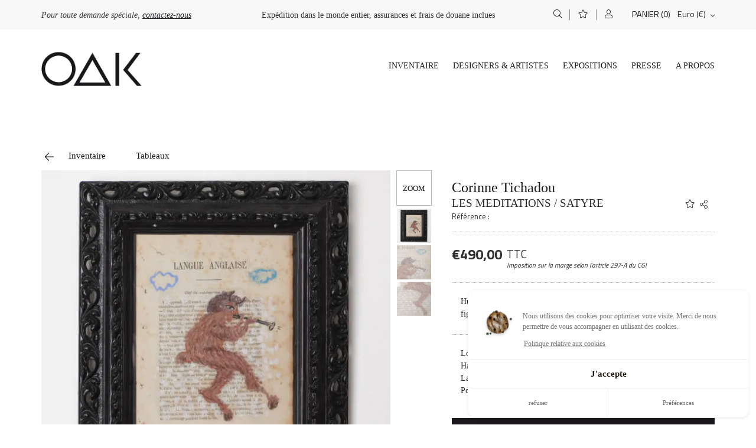

--- FILE ---
content_type: text/html; charset=UTF-8
request_url: https://www.oneofakind.fr/produit/satyre/
body_size: 40500
content:
<!DOCTYPE html><html lang="fr-FR"><head><meta charset="UTF-8"><meta name="viewport" content="width=device-width, initial-scale=1.0"><meta name="facebook-domain-verification" content="a6i1j7ueg4qs7ij6bw971nobf5mi7j" /> <script>document.documentElement.className = document.documentElement.className + ' yes-js js_active js'</script> <meta name='robots' content='index, follow, max-image-preview:large, max-snippet:-1, max-video-preview:-1' /><link rel="alternate" hreflang="fr" href="https://www.oneofakind.fr/produit/satyre/" /><link rel="alternate" hreflang="en" href="https://www.oneofakind.fr/boutique/satyr/?lang=en" />  <script data-cfasync="false" data-pagespeed-no-defer type="text/javascript">//
	var gtm4wp_datalayer_name = "dataLayer";
	var dataLayer = dataLayer || [];
//</script> <title>Satyre : huile sur papier ancien, par Corinne Tichadou - Galerie OAK</title><meta name="description" content="Huile sur papier ancien (méthode anglaise). Satyre : une œuvre figurative réalisée par Corinne Tichadou. " /><link rel="canonical" href="https://www.oneofakind.fr/produit/satyre/" /><meta property="og:locale" content="fr_FR" /><meta property="og:type" content="article" /><meta property="og:title" content="Satyre : huile sur papier ancien, par Corinne Tichadou - Galerie OAK" /><meta property="og:description" content="Huile sur papier ancien (méthode anglaise). Satyre : une œuvre figurative réalisée par Corinne Tichadou. " /><meta property="og:url" content="https://www.oneofakind.fr/produit/satyre/" /><meta property="og:site_name" content="Galerie OAK" /><meta property="article:publisher" content="https://facebook.com/oneofakind.galerie/" /><meta property="article:modified_time" content="2024-09-30T16:44:21+00:00" /><meta property="og:image" content="https://www.oneofakind.fr/wp-content/uploads/2024/07/DSC04604.jpg" /><meta property="og:image:width" content="1200" /><meta property="og:image:height" content="1200" /><meta name="twitter:card" content="summary_large_image" /><meta name="twitter:label1" content="Durée de lecture estimée" /><meta name="twitter:data1" content="1 minute" /> <script type="application/ld+json" class="yoast-schema-graph">{"@context":"https://schema.org","@graph":[{"@type":"Organization","@id":"https://www.oneofakind.fr/#organization","name":"O\u0394K Galerie d'Art et de Design","url":"https://www.oneofakind.fr/","sameAs":["https://facebook.com/oneofakind.galerie/","https://www.instagram.com/oneofakind.gallery/","https://www.pinterest.com/oneofakind_gallery"],"logo":{"@type":"ImageObject","@id":"https://www.oneofakind.fr/#logo","inLanguage":"fr-FR","url":"https://www.oneofakind.fr/wp-content/uploads/2021/03/cropped-Logo-OAK-fd-blanc.jpg","contentUrl":"https://www.oneofakind.fr/wp-content/uploads/2021/03/cropped-Logo-OAK-fd-blanc.jpg","width":512,"height":512,"caption":"O\u0394K Galerie d'Art et de Design"},"image":{"@id":"https://www.oneofakind.fr/#logo"}},{"@type":"WebSite","@id":"https://www.oneofakind.fr/#website","url":"https://www.oneofakind.fr/","name":"Galerie OAK","description":"S\u00e9lection unique en son genre de mobilier, \u0153uvres d&#039;art et photographies","publisher":{"@id":"https://www.oneofakind.fr/#organization"},"potentialAction":[{"@type":"SearchAction","target":{"@type":"EntryPoint","urlTemplate":"https://www.oneofakind.fr/?s={search_term_string}"},"query-input":"required name=search_term_string"}],"inLanguage":"fr-FR"},{"@type":"ImageObject","@id":"https://www.oneofakind.fr/produit/satyre/#primaryimage","inLanguage":"fr-FR","url":"https://www.oneofakind.fr/wp-content/uploads/2024/07/DSC04604.jpg","contentUrl":"https://www.oneofakind.fr/wp-content/uploads/2024/07/DSC04604.jpg","width":1200,"height":1200},{"@type":"WebPage","@id":"https://www.oneofakind.fr/produit/satyre/#webpage","url":"https://www.oneofakind.fr/produit/satyre/","name":"Satyre : huile sur papier ancien, par Corinne Tichadou - Galerie OAK","isPartOf":{"@id":"https://www.oneofakind.fr/#website"},"primaryImageOfPage":{"@id":"https://www.oneofakind.fr/produit/satyre/#primaryimage"},"datePublished":"2024-07-15T15:04:49+00:00","dateModified":"2024-09-30T16:44:21+00:00","description":"Huile sur papier ancien (m\u00e9thode anglaise). Satyre : une \u0153uvre figurative r\u00e9alis\u00e9e par Corinne Tichadou.\u00a0","breadcrumb":{"@id":"https://www.oneofakind.fr/produit/satyre/#breadcrumb"},"inLanguage":"fr-FR","potentialAction":[{"@type":"ReadAction","target":["https://www.oneofakind.fr/produit/satyre/"]}]},{"@type":"BreadcrumbList","@id":"https://www.oneofakind.fr/produit/satyre/#breadcrumb","itemListElement":[{"@type":"ListItem","position":1,"name":"Home","item":"https://www.oneofakind.fr/"},{"@type":"ListItem","position":2,"name":"LES MEDITATIONS / SATYRE"}]}]}</script> <link rel='dns-prefetch' href='//assets.pinterest.com' /><link rel='dns-prefetch' href='//stackpath.bootstrapcdn.com' /><link rel='dns-prefetch' href='//www.google.com' /><link href='https://fonts.gstatic.com' crossorigin rel='preconnect' /><link rel="alternate" type="application/rss+xml" title="Galerie OAK &raquo; Flux" href="https://www.oneofakind.fr/feed/" /><link rel="alternate" type="application/rss+xml" title="Galerie OAK &raquo; Flux des commentaires" href="https://www.oneofakind.fr/comments/feed/" /><link rel='stylesheet' id='sbi_styles-css'  href='https://www.oneofakind.fr/wp-content/plugins/instagram-feed/css/sbi-styles.min.css' type='text/css' media='all' /><link rel='stylesheet' id='wp-block-library-css'  href='https://www.oneofakind.fr/wp-includes/css/dist/block-library/style.min.css' type='text/css' media='all' /><link rel='stylesheet' id='wp-block-library-theme-css'  href='https://www.oneofakind.fr/wp-includes/css/dist/block-library/theme.min.css' type='text/css' media='all' /><link rel='stylesheet' id='wc-blocks-vendors-style-css'  href='https://www.oneofakind.fr/wp-content/cache/autoptimize/css/autoptimize_single_ee78f26525b08d4e372b92a1a3ed1d26.css' type='text/css' media='all' /><link rel='stylesheet' id='wc-blocks-style-css'  href='https://www.oneofakind.fr/wp-content/cache/autoptimize/css/autoptimize_single_8fdf21964b6bd60a1b46eda830ce4de7.css' type='text/css' media='all' /><link rel='stylesheet' id='jquery-selectBox-css'  href='https://www.oneofakind.fr/wp-content/cache/autoptimize/css/autoptimize_single_d057d17357d72e1a642ef5e2d114449e.css' type='text/css' media='all' /><link rel='stylesheet' id='yith-wcwl-font-awesome-css'  href='https://www.oneofakind.fr/wp-content/plugins/yith-woocommerce-wishlist-premium/assets/css/font-awesome.min.css' type='text/css' media='all' /><link rel='stylesheet' id='yith-wcwl-main-css'  href='https://www.oneofakind.fr/wp-content/cache/autoptimize/css/autoptimize_single_8d8fce8177db8740fc49294e5a146d47.css' type='text/css' media='all' /><link rel='stylesheet' id='contact-form-7-css'  href='https://www.oneofakind.fr/wp-content/cache/autoptimize/css/autoptimize_single_e6fae855021a88a0067fcc58121c594f.css' type='text/css' media='all' /><link rel='stylesheet' id='wcml-dropdown-0-css'  href='https://www.oneofakind.fr/wp-content/cache/autoptimize/css/autoptimize_single_b55da28ed1ec326f9aa73dfcb02ed41e.css' type='text/css' media='all' /><link rel='stylesheet' id='photoswipe-css'  href='https://www.oneofakind.fr/wp-content/plugins/woocommerce/assets/css/photoswipe/photoswipe.min.css' type='text/css' media='all' /><link rel='stylesheet' id='photoswipe-default-skin-css'  href='https://www.oneofakind.fr/wp-content/plugins/woocommerce/assets/css/photoswipe/default-skin/default-skin.min.css' type='text/css' media='all' /><link rel='stylesheet' id='woocommerce-layout-css'  href='https://www.oneofakind.fr/wp-content/cache/autoptimize/css/autoptimize_single_1cbcc9e85ba99c007f519bf1a67feb58.css' type='text/css' media='all' /><link rel='stylesheet' id='woocommerce-smallscreen-css'  href='https://www.oneofakind.fr/wp-content/cache/autoptimize/css/autoptimize_single_456663a286a204386735fd775542a59e.css' type='text/css' media='only screen and (max-width: 768px)' /><link rel='stylesheet' id='woocommerce-general-css'  href='https://www.oneofakind.fr/wp-content/cache/autoptimize/css/autoptimize_single_7892d7349e74e7dd7fae386eda2dded7.css' type='text/css' media='all' /><style id='woocommerce-inline-inline-css' type='text/css'>.woocommerce form .form-row .required { visibility: visible; }</style><link rel='stylesheet' id='wpml-legacy-dropdown-0-css'  href='//www.oneofakind.fr/wp-content/plugins/sitepress-multilingual-cms/templates/language-switchers/legacy-dropdown/style.min.css' type='text/css' media='all' /><link rel='stylesheet' id='pinterest-for-woocommerce-pins-css'  href='//www.oneofakind.fr/wp-content/plugins/pinterest-for-woocommerce/assets/css/frontend/pinterest-for-woocommerce-pins.min.css' type='text/css' media='all' /><link rel='stylesheet' id='search-filter-plugin-styles-css'  href='https://www.oneofakind.fr/wp-content/plugins/search-filter-pro/public/assets/css/search-filter.min.css' type='text/css' media='all' /><link rel='stylesheet' id='yith-infs-style-css'  href='https://www.oneofakind.fr/wp-content/cache/autoptimize/css/autoptimize_single_98bacc1ffa40bd2f21d309a2db575334.css' type='text/css' media='all' /><link rel='stylesheet' id='woocommerce_prettyPhoto_css-css'  href='https://www.oneofakind.fr/wp-content/cache/autoptimize/css/autoptimize_single_fe6f7681b3418899883937e379005ee0.css' type='text/css' media='all' /><link rel='stylesheet' id='ywcrbp_product_frontend_style-css'  href='https://www.oneofakind.fr/wp-content/cache/autoptimize/css/autoptimize_single_bb99ed98798902e253bbee39044f7bb9.css' type='text/css' media='all' /><link rel='stylesheet' id='slick-style-css'  href='https://www.oneofakind.fr/wp-content/cache/autoptimize/css/autoptimize_single_f38b2db10e01b1572732a3191d538707.css' type='text/css' media='all' /><link rel='stylesheet' id='slick-theme-css'  href='https://www.oneofakind.fr/wp-content/cache/autoptimize/css/autoptimize_single_f9faba678c4d6dcfdde69e5b11b37a2e.css' type='text/css' media='all' /><link rel='stylesheet' id='custom-css'  href='https://www.oneofakind.fr/wp-content/cache/autoptimize/css/autoptimize_single_383cbce637bd35fb1d9048d83eab90a6.css' type='text/css' media='all' /><link rel='stylesheet' id='affectsCss-css'  href='https://www.oneofakind.fr/wp-content/cache/autoptimize/css/autoptimize_single_4b9257a0aa30414d28d8f7d34851789d.css' type='text/css' media='all' /><link rel='stylesheet' id='cmplz-cookie-css'  href='https://www.oneofakind.fr/wp-content/plugins/complianz-gdpr/assets/css/cookieconsent.min.css' type='text/css' media='all' /> <script type='text/javascript' src='https://www.oneofakind.fr/wp-includes/js/jquery/jquery.min.js' id='jquery-core-js'></script> <script defer type='text/javascript' src='https://www.oneofakind.fr/wp-includes/js/jquery/jquery-migrate.min.js' id='jquery-migrate-js'></script> <script defer type='text/javascript' src='https://www.oneofakind.fr/wp-content/cache/autoptimize/js/autoptimize_single_ad10cd46a043368685a36a611490d08e.js' id='jquery.cookie-js'></script> <script type='text/javascript' id='wpml-cookie-js-extra'>var wpml_cookies = {"wp-wpml_current_language":{"value":"fr","expires":1,"path":"\/"}};
var wpml_cookies = {"wp-wpml_current_language":{"value":"fr","expires":1,"path":"\/"}};</script> <script defer type='text/javascript' src='https://www.oneofakind.fr/wp-content/cache/autoptimize/js/autoptimize_single_8faf7bcc2b393eee2e09e7adda13611d.js' id='wpml-cookie-js'></script> <script defer type='text/javascript' src='//www.oneofakind.fr/wp-content/plugins/sitepress-multilingual-cms/templates/language-switchers/legacy-dropdown/script.min.js' id='wpml-legacy-dropdown-0-js'></script> <script type='text/javascript' id='search-filter-plugin-build-js-extra'>var SF_LDATA = {"ajax_url":"https:\/\/www.oneofakind.fr\/wp-admin\/admin-ajax.php","home_url":"https:\/\/www.oneofakind.fr\/"};</script> <script defer type='text/javascript' src='https://www.oneofakind.fr/wp-content/plugins/search-filter-pro/public/assets/js/search-filter-build.min.js' id='search-filter-plugin-build-js'></script> <script defer type='text/javascript' src='https://www.oneofakind.fr/wp-content/plugins/search-filter-pro/public/assets/js/chosen.jquery.min.js' id='search-filter-plugin-chosen-js'></script> <script type='text/javascript' id='slick-js-extra'>var translation = {"success_message":"L'estimation du co\u00fbt d'exp\u00e9dition pour ce produit est de:","error_message":"Erreur: Code postal ou code pays invalide","loading_message":"Chargement..."};</script> <script defer type='text/javascript' src='https://www.oneofakind.fr/wp-content/cache/autoptimize/js/autoptimize_single_b56e9f271abba35540c45769ae7c7427.js' id='slick-js'></script> <script defer type='text/javascript' src='https://www.oneofakind.fr/wp-content/themes/oak/node_modules/slick-carousel/slick/slick.min.js' id='front-end-js'></script> <script defer type='text/javascript' src='https://www.oneofakind.fr/wp-content/cache/autoptimize/js/autoptimize_single_4f01680c38cca64d2c3cb7f5921ad4fc.js' id='effects-js'></script> <link rel="https://api.w.org/" href="https://www.oneofakind.fr/wp-json/" /><link rel="alternate" type="application/json" href="https://www.oneofakind.fr/wp-json/wp/v2/product/50518" /><link rel="EditURI" type="application/rsd+xml" title="RSD" href="https://www.oneofakind.fr/xmlrpc.php?rsd" /><link rel="wlwmanifest" type="application/wlwmanifest+xml" href="https://www.oneofakind.fr/wp-includes/wlwmanifest.xml" /><meta name="generator" content="WordPress 5.7.1" /><meta name="generator" content="WooCommerce 5.8.0" /><link rel='shortlink' href='https://www.oneofakind.fr/?p=50518' /><link rel="alternate" type="application/json+oembed" href="https://www.oneofakind.fr/wp-json/oembed/1.0/embed?url=https%3A%2F%2Fwww.oneofakind.fr%2Fproduit%2Fsatyre%2F" /><link rel="alternate" type="text/xml+oembed" href="https://www.oneofakind.fr/wp-json/oembed/1.0/embed?url=https%3A%2F%2Fwww.oneofakind.fr%2Fproduit%2Fsatyre%2F&#038;format=xml" /><meta name="generator" content="WPML ver:4.4.10 stt:1,4;" /> <script>document.createElement( "picture" );if(!window.HTMLPictureElement && document.addEventListener) {window.addEventListener("DOMContentLoaded", function() {var s = document.createElement("script");s.src = "https://www.oneofakind.fr/wp-content/plugins/webp-express/js/picturefill.min.js";document.body.appendChild(s);});}</script>  <script data-cfasync="false" data-pagespeed-no-defer type="text/javascript">//
	var dataLayer_content = {"pagePostType":"product","pagePostType2":"single-product","pagePostAuthor":"Antoine Vignault"};
	dataLayer.push( dataLayer_content );//</script> <script data-cfasync="false">//
(function(w,d,s,l,i){w[l]=w[l]||[];w[l].push({'gtm.start':
new Date().getTime(),event:'gtm.js'});var f=d.getElementsByTagName(s)[0],
j=d.createElement(s),dl=l!='dataLayer'?'&l='+l:'';j.async=true;j.src=
'//www.googletagmanager.com/gtm.'+'js?id='+i+dl;f.parentNode.insertBefore(j,f);
})(window,document,'script','dataLayer','GTM-MCR7VKF');//</script> <link rel="apple-touch-icon" sizes="180x180" href="/wp-content/uploads/fbrfg/apple-touch-icon.png"><link rel="icon" type="image/png" sizes="32x32" href="/wp-content/uploads/fbrfg/favicon-32x32.png"><link rel="icon" type="image/png" sizes="16x16" href="/wp-content/uploads/fbrfg/favicon-16x16.png"><link rel="manifest" href="/wp-content/uploads/fbrfg/site.webmanifest"><link rel="mask-icon" href="/wp-content/uploads/fbrfg/safari-pinned-tab.svg" color="#ffffff"><link rel="shortcut icon" href="/wp-content/uploads/fbrfg/favicon.ico"><meta name="msapplication-TileColor" content="#ffffff"><meta name="msapplication-config" content="/wp-content/uploads/fbrfg/browserconfig.xml"><meta name="theme-color" content="#ffffff"><style type="text/css">#sb_instagram #sbi_images{ display:block; }</style><meta property="og:url" content="https://www.oneofakind.fr/produit/satyre/" /><meta property="og:site_name" content="Galerie OAK" /><meta property="og:type" content="og:product" /><meta property="og:title" content="LES MEDITATIONS / SATYRE" /><meta property="og:image" content="https://www.oneofakind.fr/wp-content/uploads/2024/07/DSC04604-1024x1024.jpg" /><meta property="product:price:currency" content="EUR" /><meta property="product:price:amount" content="490" /><meta property="og:description" content="Huile et pastels sur papier ancien (méthode anglaise). Une œuvre figurative de Corinne Tichadou." /><meta property="og:availability" content="instock" /><link rel="preload" as="font" href="https://www.oneofakind.fr/wp-content/themes/oak/webfonts/fa-light-300.woff2" crossorigin><link rel="preload" as="font" href="https://www.oneofakind.fr/wp-content/themes/oak/webfonts/fa-regular-400.woff2" crossorigin><link rel="preload" as="font" href="https://www.oneofakind.fr/wp-content/themes/oak/webfonts/fa-solid-900.woff2" crossorigin><style>.twitter-tweet.cmplz-blocked-content-container {
			padding: 10px 40px;
		}</style><noscript><style>.woocommerce-product-gallery{ opacity: 1 !important; }</style></noscript><style type="text/css">.recentcomments a{display:inline !important;padding:0 !important;margin:0 !important;}</style> <script class="cmplz-script"  type="text/plain">!function(f,b,e,v,n,t,s){if(f.fbq)return;n=f.fbq=function(){n.callMethod?
					n.callMethod.apply(n,arguments):n.queue.push(arguments)};if(!f._fbq)f._fbq=n;
					n.push=n;n.loaded=!0;n.version='2.0';n.queue=[];t=b.createElement(e);t.async=!0;
					t.src=v;s=b.getElementsByTagName(e)[0];s.parentNode.insertBefore(t,s)}(window,
					document,'script','https://connect.facebook.net/en_US/fbevents.js');</script>  <script class="cmplz-script"  type="text/plain">fbq('init', '726273318068948', {}, {
    "agent": "woocommerce-5.8.0-2.6.5"
});

				fbq( 'track', 'PageView', {
    "source": "woocommerce",
    "version": "5.8.0",
    "pluginVersion": "2.6.5"
} );

				document.addEventListener( 'DOMContentLoaded', function() {
					jQuery && jQuery( function( $ ) {
						// Insert placeholder for events injected when a product is added to the cart through AJAX.
						$( document.body ).append( '<div class=\"wc-facebook-pixel-event-placeholder\"></div>' );
					} );
				}, false );</script>  <script type="text/javascript">!function(e){if(!window.pintrk){window.pintrk=function(){window.pintrk.queue.push(Array.prototype.slice.call(arguments))};var n=window.pintrk;n.queue=[],n.version="3.0";var t=document.createElement("script");t.async=!0,t.src=e;var r=document.getElementsByTagName("script")[0];r.parentNode.insertBefore(t,r)}}("https://s.pinimg.com/ct/core.js");

  pintrk('load', '2613726953678');
  pintrk('page');</script> <noscript> <img height="1" width="1" style="display:none;" alt="" src="https://ct.pinterest.com/v3/?tid=2613726953678&noscript=1" /> </noscript> <script>pintrk( 'track', 'pagevisit' , {"product_id":50518,"product_name":"LES MEDITATIONS \/ SATYRE","product_price":"490"});</script><link rel="icon" href="https://www.oneofakind.fr/wp-content/uploads/2021/03/cropped-Logo-OAK-fd-blanc-32x32.jpg" sizes="32x32" /><link rel="icon" href="https://www.oneofakind.fr/wp-content/uploads/2021/03/cropped-Logo-OAK-fd-blanc-192x192.jpg" sizes="192x192" /><link rel="apple-touch-icon" href="https://www.oneofakind.fr/wp-content/uploads/2021/03/cropped-Logo-OAK-fd-blanc-180x180.jpg" /><meta name="msapplication-TileImage" content="https://www.oneofakind.fr/wp-content/uploads/2021/03/cropped-Logo-OAK-fd-blanc-270x270.jpg" />  <script class="cmplz-script" type="text/plain">!function(f,b,e,v,n,t,s)
        {if(f.fbq)return;n=f.fbq=function(){n.callMethod?
        n.callMethod.apply(n,arguments):n.queue.push(arguments)};
        if(!f._fbq)f._fbq=n;n.push=n;n.loaded=!0;n.version='2.0';
        n.queue=[];t=b.createElement(e);t.async=!0;
        t.src=v;s=b.getElementsByTagName(e)[0];
        s.parentNode.insertBefore(t,s)}(window, document,'script',
        'https://connect.facebook.net/en_US/fbevents.js');
        fbq('init', '726273318068948');
        fbq('track', 'PageView');</script> 
  <script type="text/plain" class="cmplz-script" async src="https://www.googletagmanager.com/gtag/js?id=UA-60618608-1"></script> <script>window.dataLayer = window.dataLayer || [];
      function gtag(){dataLayer.push(arguments);}
      gtag('js', new Date());
      // gtag('config', 'AW-10809423759'); // OLD
      gtag('config', 'UA-60618608-1'); // test ggle

      // Event snippet for Website sale conversion page // coupé pour test ggle
      // gtag('event', 'conversion', { 'send_to': 'AW-10809423759/7XUZCPyFgocDEI_vqqIo', 'transaction_id': '' });</script> <style>/*masque lien lire la suite sur bio*/
        .btn-readmore.hide-me[aria-expanded="true"]{display: none;}


        /* slick vertical vignettes produits bn prev/next */
        .woocommerce-product-gallery .slick-slider{ visibility: hidden; }
        .woocommerce-product-gallery .slick-slider.slick-initialized{ visibility:visible; }
        .woocommerce-product-gallery .slick-slider { margin-top: 30px;  }
        .woocommerce-product-gallery .thumb-arrow {
          left: 50%;
          /* transform: translate(-50%, 0) rotate(90deg); */
          transform: rotate(90deg);
          width: 60px;
          height : 60px;
          display: block;
          border: 1px solid #b9b9b9 !important;
          text-align: center;
        }
        .woocommerce-product-gallery .thumb-arrow-left {
            margin-top: 4px;
            text-align: center;
            margin-bottom: 3px;
        }
        .woocommerce-product-gallery .thumb-arrow-right {
            margin-top: 6px;
        }

        .woocommerce-product-gallery .thumb-arrow:before {
            width: 100%;
            height: 15px;
            top: 50%;
            position: absolute;
            display: block;
            margin-top: -6px;
            cursor: pointer;
        }
        .woocommerce-product-gallery .thumb-arrow.slick-disabled{
            opacity: 0.4;
            cursor: default;
        }
        .woocommerce-product-gallery .woocommerce div.product div.images .flex-control-thumbs li img{ margin: 2px 0; }

        @media (max-width: 1025px) {
            .woocommerce-product-gallery .thumb-arrow {
              width: 50px;
              height : 50px;
            }
        }

        @media (max-width: 765px) {
            .woocommerce-product-gallery .thumb-arrow {
              width: 30px;
              height : 30px;
            }
            .woocommerce-product-gallery .thumb-arrow-left {
                margin-top: 9px;
                margin-bottom: 2px;
            }
            .woocommerce-product-gallery .thumb-arrow-right {
                margin-top: 5px;
            }
        }

        .modal-backdrop{ background: #fff; }

        #pre-footer #newsletter #oak-inline-newsletter-form .wpcf7 form .wpcf7-response-output,
        #pre-footer #newsletter #oak-inline-newsletter-form-2 .wpcf7 form .wpcf7-response-output,
        #pre-footer #press-event #oak-inline-newsletter-form .wpcf7 form .wpcf7-response-output,
        #pre-footer #press-event #oak-inline-newsletter-form-2 .wpcf7 form .wpcf7-response-output {
            background-color: #000;
        }
        #pre-footer .wpcf7-spinner{ position:absolute; }</style></head><body data-cmplz=1 class="product-template-default single single-product postid-50518 theme-oak woocommerce woocommerce-page woocommerce-no-js lang-fr"><header class="header"><div id="header-top" class="bg-lighter"><div class="container px-0"><div class="row align-items-center justify-content-between"><div class="col-12 col-md-6 col-lg-4 text-center text-md-left"> <em>Pour toute demande spéciale, <a href="https://www.oneofakind.fr/contact/" class="text-underline">contactez-nous</a> </em></div><div class="header-top-center d-none d-lg-block"> Expédition dans le monde entier, assurances et frais de douane inclues</div><div class="col-12 col-md-6 col-lg-4 px-md-0 d-flex align-items-center justify-content-md-end header-top-right"><div class="d-flex flex-row flex-grow-1 flex-md-grow-0"><ul id="menu-top-bar-french" class="navbar-nav text-uppercase menu-top-bar w-100"><li id="menu-item-343" class="search-item ico menu-item menu-item-type-custom menu-item-object-custom menu-item-343 nav-item "><a href="#" class="nav-link"><span>Recherche</span></a></li><li id="menu-item-1375" class="fav-item ico menu-item menu-item-type-post_type menu-item-object-page menu-item-1375 nav-item "><a href="https://www.oneofakind.fr/wishlist/" class="nav-link"><span>Favoris</span></a></li><li id="menu-item-1564" class="account-item ico menu-item menu-item-type-post_type menu-item-object-page menu-item-1564 nav-item "><a href="https://www.oneofakind.fr/mon-compte/" class="nav-link"><span>Mon compte</span></a></li><li id="menu-item-1585" class="cart-item flex-grow-1 flex-md-grow-0 text-right text-md-center menu-item menu-item-type-post_type menu-item-object-page menu-item-1585 nav-item "><a href="https://www.oneofakind.fr/panier/" class="nav-link"><span>Panier</span></a></li></ul></div> <a class="cart-customlocation" href="https://www.oneofakind.fr/panier/"
 title="Voir votre panier"> (0) </a><div class="oak-currency-switcher flex-grow-0"><div class="wcml-dropdown product wcml_currency_switcher" ><ul><li class="wcml-cs-active-currency" > <a class="wcml-cs-item-toggle">Euro (&euro;)</a><ul class="wcml-cs-submenu"><li> <a rel="GBP">Livre sterling (&pound;)</a></li><li> <a rel="USD">Dollar américain (&#36;)</a></li></ul></li></ul></div></div></div><div class="block-search d-flex align-items-center col-auto bg-lighter"><div class="container"><form role="search" method="get" class="search-form" action="https://www.oneofakind.fr/"> <label> <span class="screen-reader-text">Rechercher :</span> <input type="search" class="search-field" placeholder="Rechercher…" value="" name="s" /> </label> <input type="submit" class="search-submit" value="Rechercher" /> <input type='hidden' name='lang' value='fr' /></form></div></div></div></div></div><div id="header-bottom" class="container px-md-0 mt-md-4"> <span id="mobile-baseline" class="d-none d-md-block d-lg-none text-center"> Expédition dans le monde entier, assurances et frais de douane inclues </span><div class="d-flex menuEffectsContent"> <span class="logo"> <a class="" href="https://www.oneofakind.fr"> <picture><source srcset="https://www.oneofakind.fr/wp-content/webp-express/webp-images/themes/oak/img/logo-oak.png.webp" type="image/webp"><img src="https://www.oneofakind.fr/wp-content/themes/oak/img/logo-oak.png" alt="OAK" width="190" class="webpexpress-processed"></picture> </a> </span> <button class="navbar-toggler d-lg-none" type="button"><div class="hamburger hamburger--spin text-right"> <span class="hamburger-box"> <span class="hamburger-inner"></span> </span></div> </button><nav id="main-nav" class="navbar navbar-expand-lg navbar-light p-0 mb-md-4 mt-md-4 flex-grow-1"><div class="navbar-collapse justify-content-end align-self-start" id="navbarSupportedContent"><ul id="menu-navigation-fr" class="navbar-nav text-uppercase"><li id="menu-item-36550" class="menu-item menu-item-type-custom menu-item-object-custom menu-item-36550 nav-item "><a href="https://www.oneofakind.fr/shop/" class="nav-link">Inventaire</a><ul class="sub-menu"><li class="menu-item "><a href="https://www.oneofakind.fr/categorie-produit/bijoux-dartistes/" class="">Bijoux d'Artistes</a></li><li class="menu-item "><a href="https://www.oneofakind.fr/categorie-produit/bureaux/" class="">Bureaux</a></li><li class="menu-item "><a href="https://www.oneofakind.fr/categorie-produit/ceramique/" class="">Céramiques</a></li><li class="menu-item "><a href="https://www.oneofakind.fr/categorie-produit/console/" class="">Consoles</a></li><li class="menu-item  has-childs"><a href="https://www.oneofakind.fr/categorie-produit/design-xxe/" class="">Design du XXe siècle</a><ul class="sub-menu sub-menu-child"><li class="sub-menu-item "><a href="https://www.oneofakind.fr/categorie-produit/design-xxe/design-moderne/" class="">Design Moderne</a><li class="sub-menu-item "><a href="https://www.oneofakind.fr/categorie-produit/design-xxe/design-postmoderne/" class="">Design Postmoderne</a><li class="sub-menu-item "><a href="https://www.oneofakind.fr/categorie-produit/design-xxe/style-art-deco/" class="">Style Art Déco</a></ul></li><li class="menu-item  has-childs"><a href="https://www.oneofakind.fr/categorie-produit/fauteuils-et-chaises/" class="">Fauteuils et chaises</a><ul class="sub-menu sub-menu-child"><li class="sub-menu-item "><a href="https://www.oneofakind.fr/categorie-produit/fauteuils-et-chaises/chaises/" class="">Chaises</a><li class="sub-menu-item "><a href="https://www.oneofakind.fr/categorie-produit/fauteuils-et-chaises/fauteuils/" class="">Fauteuils</a></ul></li><li class="menu-item  has-childs"><a href="https://www.oneofakind.fr/categorie-produit/luminaires-de-collection/" class="">Luminaires</a><ul class="sub-menu sub-menu-child"><li class="sub-menu-item "><a href="https://www.oneofakind.fr/categorie-produit/luminaires-de-collection/appliques-2/" class="">Appliques</a><li class="sub-menu-item "><a href="https://www.oneofakind.fr/categorie-produit/luminaires-de-collection/lampadaires-2/" class="">Lampadaires</a><li class="sub-menu-item "><a href="https://www.oneofakind.fr/categorie-produit/luminaires-de-collection/lampes-de-table-2/" class="">Lampes de table</a><li class="sub-menu-item "><a href="https://www.oneofakind.fr/categorie-produit/luminaires-de-collection/lustres-suspensions/" class="">Lustres et suspensions</a></ul></li><li class="menu-item  has-childs"><a href="https://www.oneofakind.fr/categorie-produit/meubles-de-rangement/" class="">Meubles de rangement</a><ul class="sub-menu sub-menu-child"><li class="sub-menu-item "><a href="https://www.oneofakind.fr/categorie-produit/meubles-de-rangement/bibliotheques/" class="">Bibliothèques</a><li class="sub-menu-item "><a href="https://www.oneofakind.fr/categorie-produit/meubles-de-rangement/buffets-commodes-enfilades/" class="">Buffets, commodes et enfilades</a></ul></li><li class="menu-item "><a href="https://www.oneofakind.fr/categorie-produit/miroirs/" class="">Miroirs</a></li><li class="menu-item "><a href="https://www.oneofakind.fr/categorie-produit/mobilier-de-jardin/" class="">Mobilier de jardin</a></li><li class="menu-item  has-childs"><a href="https://www.oneofakind.fr/categorie-produit/objets-decoratifs/" class="">Objets Décoratifs</a><ul class="sub-menu sub-menu-child"><li class="sub-menu-item "><a href="https://www.oneofakind.fr/categorie-produit/objets-decoratifs/arts-de-la-table/" class="">Arts de la Table</a><li class="sub-menu-item "><a href="https://www.oneofakind.fr/categorie-produit/objets-decoratifs/bougeoir/" class="">Bougeoirs</a><li class="sub-menu-item "><a href="https://www.oneofakind.fr/categorie-produit/objets-decoratifs/cave-a-cigares/" class="">Caves à cigares</a><li class="sub-menu-item "><a href="https://www.oneofakind.fr/categorie-produit/objets-decoratifs/objets-de-vertu/" class="">Objets précieux</a><li class="sub-menu-item "><a href="https://www.oneofakind.fr/categorie-produit/objets-decoratifs/paravents/" class="">Paravents</a><li class="sub-menu-item "><a href="https://www.oneofakind.fr/categorie-produit/objets-decoratifs/vases/" class="">Vases</a></ul></li><li class="menu-item  has-childs"><a href="https://www.oneofakind.fr/categorie-produit/photographies/" class="">Photographies</a><ul class="sub-menu sub-menu-child"><li class="sub-menu-item "><a href="https://www.oneofakind.fr/categorie-produit/photographies/abstraction/" class="">Abstraction</a><li class="sub-menu-item "><a href="https://www.oneofakind.fr/categorie-produit/photographies/architecture/" class="">Architecture</a><li class="sub-menu-item "><a href="https://www.oneofakind.fr/categorie-produit/photographies/modeles-vivants/" class="">Modèles vivants</a><li class="sub-menu-item "><a href="https://www.oneofakind.fr/categorie-produit/photographies/natures-mortes/" class="">Natures Mortes</a><li class="sub-menu-item "><a href="https://www.oneofakind.fr/categorie-produit/photographies/noir-et-blanc/" class="">Noir et blanc</a><li class="sub-menu-item "><a href="https://www.oneofakind.fr/categorie-produit/photographies/paysages/" class="">Paysages</a></ul></li><li class="menu-item "><a href="https://www.oneofakind.fr/categorie-produit/pots-de-fleurs/" class="">Pots de jardin</a></li><li class="menu-item "><a href="https://www.oneofakind.fr/categorie-produit/sculptures/" class="">Sculptures</a></li><li class="menu-item  has-childs"><a href="https://www.oneofakind.fr/categorie-produit/tableaux/" class="">Tableaux</a><ul class="sub-menu sub-menu-child"><li class="sub-menu-item "><a href="https://www.oneofakind.fr/categorie-produit/tableaux/collages/" class="">Collages</a><li class="sub-menu-item "><a href="https://www.oneofakind.fr/categorie-produit/tableaux/dessins/" class="">Dessins</a><li class="sub-menu-item "><a href="https://www.oneofakind.fr/categorie-produit/tableaux/gravures/" class="">Gravures</a><li class="sub-menu-item "><a href="https://www.oneofakind.fr/categorie-produit/tableaux/peintures/" class="">Peintures</a><li class="sub-menu-item "><a href="https://www.oneofakind.fr/categorie-produit/tableaux/petits-formats/" class="">Petits formats</a></ul></li><li class="menu-item  has-childs"><a href="https://www.oneofakind.fr/categorie-produit/tables/" class="">Tables</a><ul class="sub-menu sub-menu-child"><li class="sub-menu-item "><a href="https://www.oneofakind.fr/categorie-produit/tables/tables-basses/" class="">Tables basses</a><li class="sub-menu-item "><a href="https://www.oneofakind.fr/categorie-produit/tables/tables-dappoint/" class="">Tables d'appoint</a><li class="sub-menu-item "><a href="https://www.oneofakind.fr/categorie-produit/tables/tables-salle-a-manger/" class="">Tables de salle à manger</a></ul></li><li class="menu-item  has-childs"><a href="https://www.oneofakind.fr/categorie-produit/tabourets-et-bancs/" class="">Tabourets et bancs</a><ul class="sub-menu sub-menu-child"><li class="sub-menu-item "><a href="https://www.oneofakind.fr/categorie-produit/tabourets-et-bancs/bancs/" class="">Bancs</a><li class="sub-menu-item "><a href="https://www.oneofakind.fr/categorie-produit/tabourets-et-bancs/tabourets/" class="">Tabourets</a></ul></li><li class="menu-item  has-childs"><a href="https://www.oneofakind.fr/categorie-produit/tapis-et-tapisseries/" class="">Tapis et tapisseries</a><ul class="sub-menu sub-menu-child"><li class="sub-menu-item "><a href="https://www.oneofakind.fr/categorie-produit/tapis-et-tapisseries/tapis/" class="">Tapis</a><li class="sub-menu-item "><a href="https://www.oneofakind.fr/categorie-produit/tapis-et-tapisseries/tapis-muraux/" class="">Tapis muraux</a></ul></li></ul></li><li id="menu-item-1530" class="menu-item menu-item-type-post_type menu-item-object-page menu-item-1530 nav-item "><a href="https://www.oneofakind.fr/designers-artistes/" class="nav-link">Designers &#038; Artistes</a><ul class="sub-menu sub-menu-artist"><li class="menu-item "><a href="https://www.oneofakind.fr/artist/alexandre-vossion/" class="">Alexandre Vossion</a></li><li class="menu-item "><a href="https://www.oneofakind.fr/artist/antoine-vignault/" class="">Antoine Vignault</a></li><li class="menu-item "><a href="https://www.oneofakind.fr/artist/beatrice-pontacq/" class="">Beatrice Pontacq</a></li><li class="menu-item "><a href="https://www.oneofakind.fr/artist/beatriz-garrigo/" class="">Beatriz Garrigo</a></li><li class="menu-item "><a href="https://www.oneofakind.fr/artist/catherine-blanc/" class="">Catherine Blanc</a></li><li class="menu-item "><a href="https://www.oneofakind.fr/artist/christophe-gaignon/" class="">Christophe Gaignon</a></li><li class="menu-item "><a href="https://www.oneofakind.fr/artist/clotilde-ancarani/" class="">Clotilde Ancarani</a></li><li class="menu-item "><a href="https://www.oneofakind.fr/artist/corinne-tichadou/" class="">Corinne Tichadou</a></li><li class="menu-item "><a href="https://www.oneofakind.fr/artist/daniel-firman/" class="">Daniel Firman</a></li><li class="menu-item "><a href="https://www.oneofakind.fr/artist/david-rosenblum/" class="">David Rosenblum</a></li><li class="menu-item "><a href="https://www.oneofakind.fr/artist/dora-stanczel/" class="">Dora Stanczel / Tiziana Scaciga</a></li><li class="menu-item "><a href="https://www.oneofakind.fr/artist/eloi-ficat/" class="">Eloi Ficat</a></li><li class="menu-item "><a href="https://www.oneofakind.fr/artist/emmanuelle-vidal/" class="">Emmanuelle Vidal</a></li><li class="menu-item "><a href="https://www.oneofakind.fr/artist/etienne-dubernet/" class="">Etienne Dubernet</a></li><li class="menu-item "><a href="https://www.oneofakind.fr/artist/ferrante-ferranti/" class="">Ferrante Ferranti</a></li><li class="menu-item "><a href="https://www.oneofakind.fr/artist/francois-xavier-poulaillon/" class="">François-Xavier Poulaillon</a></li><li class="menu-item "><a href="https://www.oneofakind.fr/artist/gaetano-pesce/" class="">Gaetano Pesce</a></li><li class="menu-item "><a href="https://www.oneofakind.fr/artist/gareth-devonald-smith/" class="">Gareth Devonald Smith</a></li><li class="menu-item "><a href="https://www.oneofakind.fr/artist/gerard-simoen/" class="">Gerard Simoën</a></li><li class="menu-item "><a href="https://www.oneofakind.fr/artist/gibus/" class="">Gibus</a></li><li class="menu-item "><a href="https://www.oneofakind.fr/artist/guy-bareff/" class="">Guy Bareff</a></li><li class="menu-item "><a href="https://www.oneofakind.fr/artist/hoon-moreau/" class="">Hoon Moreau</a></li><li class="menu-item "><a href="https://www.oneofakind.fr/artist/jonathan-soulie/" class="">Jonathan Soulié</a></li><li class="menu-item "><a href="https://www.oneofakind.fr/artist/joseph-lazaro/" class="">Joseph Lazaro</a></li><li class="menu-item "><a href="https://www.oneofakind.fr/artist/laurent-laporte/" class="">Laurent Laporte</a></li><li class="menu-item "><a href="https://www.oneofakind.fr/artist/marie-pierre-biau/" class="">Marie-Pierre Biau</a></li><li class="menu-item "><a href="https://www.oneofakind.fr/artist/marion-mezenge/" class="">Marion Mezenge</a></li><li class="menu-item "><a href="https://www.oneofakind.fr/artist/maryi/" class="">Maryi</a></li><li class="menu-item "><a href="https://www.oneofakind.fr/artist/michelle-crouzet/" class="">Michelle Crouzet</a></li><li class="menu-item "><a href="https://www.oneofakind.fr/artist/nicolas-aubagnac/" class="">Nicolas Aubagnac</a></li><li class="menu-item "><a href="https://www.oneofakind.fr/artist/oak-studio/" class="">OAK Studio</a></li><li class="menu-item "><a href="https://www.oneofakind.fr/artist/pierre-casenove/" class="">Pierre Casenove</a></li><li class="menu-item "><a href="https://www.oneofakind.fr/artist/remy-allamand/" class="">Rémy Allamand</a></li><li class="menu-item "><a href="https://www.oneofakind.fr/artist/roland-daraspe/" class="">Roland Daraspe</a></li><li class="menu-item "><a href="https://www.oneofakind.fr/artist/sophie-brillouet/" class="">Sophie Brillouet</a></li><li class="menu-item "><a href="https://www.oneofakind.fr/artist/sylvie-peyneau/" class="">Sylvie Peyneau</a></li><li class="menu-item "><a href="https://www.oneofakind.fr/artist/thierry-genay/" class="">Thierry Genay</a></li><li class="menu-item "><a href="https://www.oneofakind.fr/artist/umberto-pasti/" class="">Umberto Pasti</a></li><li class="menu-item "><a href="https://www.oneofakind.fr/artist/william-guillon/" class="">William Guillon</a></li><li class="menu-item "><a href="https://www.oneofakind.fr/artist/yves-benjamin-pagart/" class="">Yves &amp; Benjamin Pagart</a></li></ul></li><li id="menu-item-1541" class="menu-item menu-item-type-post_type menu-item-object-page menu-item-1541 nav-item "><a href="https://www.oneofakind.fr/expositions-foires/" class="nav-link">Expositions</a></li><li id="menu-item-1598" class="menu-item menu-item-type-post_type menu-item-object-page menu-item-1598 nav-item "><a href="https://www.oneofakind.fr/press/" class="nav-link">Presse</a></li><li id="menu-item-1519" class="menu-item menu-item-type-post_type menu-item-object-page menu-item-1519 nav-item "><a href="https://www.oneofakind.fr/a-propos/" class="nav-link">A propos</a></li></ul></div></nav></div></div></header> <span class="header-effect-spacer"></span><div id="primary" class="content-area"><main id="main" class="site-main"><div class="container px-sm-0 py-4 py-md-5"><article id="post-50518" class="post-50518 product type-product status-publish has-post-thumbnail product_cat-dessins product_cat-tableaux product_shipping_class-tableaux artist-corinne-tichadou first instock sold-individually taxable shipping-taxable purchasable product-type-simple"><nav class="woocommerce-nav woocommerce-breadcrumb"> <a class="text-dark mr-2 mr-sm-3" href="https://www.oneofakind.fr/shop/"> <svg xmlns="http://www.w3.org/2000/svg" width="15" viewBox="0 0 448 512"><path d="M4.7 244.7c-6.2 6.2-6.2 16.4 0 22.6l176 176c6.2 6.2 16.4 6.2 22.6 0s6.2-16.4 0-22.6L54.6 272 432 272c8.8 0 16-7.2 16-16s-7.2-16-16-16L54.6 240 203.3 91.3c6.2-6.2 6.2-16.4 0-22.6s-16.4-6.2-22.6 0l-176 176z"/></svg> <span>Inventaire</span> </a><a class="text-dark ml-2 ml-sm-3" href="https://www.oneofakind.fr/categorie-produit/tableaux/">Tableaux</a></nav><div class="entry-content"><div class="woocommerce"><div class="single-product" data-product-page-preselected-id="0"><div class="woocommerce-notices-wrapper"></div><div id="product-50518" class="product type-product post-50518 status-publish instock product_cat-dessins product_cat-tableaux has-post-thumbnail sold-individually taxable shipping-taxable purchasable product-type-simple"><div class="pinterest-for-woocommerce-image-wrapper"><a data-pin-do="buttonPin" href="https://www.pinterest.com/pin/create/button/?description=LES MEDITATIONS / SATYRE&amp;url=https://www.oneofakind.fr/produit/satyre/&amp;media=https://www.oneofakind.fr/wp-content/uploads/2024/07/DSC04604-1024x1024.jpg"></a></div><div class="woocommerce-product-gallery woocommerce-product-gallery--with-images woocommerce-product-gallery--columns-4 images" data-columns="4" style="opacity: 0; transition: opacity .25s ease-in-out;"><figure class="woocommerce-product-gallery__wrapper"><div data-thumb="https://www.oneofakind.fr/wp-content/uploads/2024/07/DSC04604-100x100.jpg" data-thumb-alt="" class="woocommerce-product-gallery__image"><a href="https://www.oneofakind.fr/wp-content/uploads/2024/07/DSC04604.jpg"><picture><source srcset="https://www.oneofakind.fr/wp-content/webp-express/webp-images/uploads/2024/07/DSC04604-600x600.jpg.webp 600w, https://www.oneofakind.fr/wp-content/webp-express/webp-images/uploads/2024/07/DSC04604-300x300.jpg.webp 300w, https://www.oneofakind.fr/wp-content/webp-express/webp-images/uploads/2024/07/DSC04604-1024x1024.jpg.webp 1024w, https://www.oneofakind.fr/wp-content/webp-express/webp-images/uploads/2024/07/DSC04604-150x150.jpg.webp 150w, https://www.oneofakind.fr/wp-content/webp-express/webp-images/uploads/2024/07/DSC04604-768x768.jpg.webp 768w, https://www.oneofakind.fr/wp-content/webp-express/webp-images/uploads/2024/07/DSC04604-100x100.jpg.webp 100w, https://www.oneofakind.fr/wp-content/webp-express/webp-images/uploads/2024/07/DSC04604.jpg.webp 1200w" data-srcset="https://www.oneofakind.fr/wp-content/webp-express/webp-images/uploads/2024/07/DSC04604.jpg.webp" sizes="(max-width: 600px) 100vw, 600px" type="image/webp"><img width="600" height="600" src="https://www.oneofakind.fr/wp-content/uploads/2024/07/DSC04604-600x600.jpg" class="wp-post-image webpexpress-processed" alt="" loading="lazy" title="DSC04604" data-caption="" data-src="https://www.oneofakind.fr/wp-content/uploads/2024/07/DSC04604.jpg" data-large_image="https://www.oneofakind.fr/wp-content/uploads/2024/07/DSC04604.jpg" data-large_image_width="1200" data-large_image_height="1200" srcset="https://www.oneofakind.fr/wp-content/uploads/2024/07/DSC04604-600x600.jpg 600w, https://www.oneofakind.fr/wp-content/uploads/2024/07/DSC04604-300x300.jpg 300w, https://www.oneofakind.fr/wp-content/uploads/2024/07/DSC04604-1024x1024.jpg 1024w, https://www.oneofakind.fr/wp-content/uploads/2024/07/DSC04604-150x150.jpg 150w, https://www.oneofakind.fr/wp-content/uploads/2024/07/DSC04604-768x768.jpg 768w, https://www.oneofakind.fr/wp-content/uploads/2024/07/DSC04604-100x100.jpg 100w, https://www.oneofakind.fr/wp-content/uploads/2024/07/DSC04604.jpg 1200w" sizes="(max-width: 600px) 100vw, 600px"></picture></a></div><div data-thumb="https://www.oneofakind.fr/wp-content/uploads/2024/07/DSC04605-100x100.jpg" data-thumb-alt="" class="woocommerce-product-gallery__image"><a href="https://www.oneofakind.fr/wp-content/uploads/2024/07/DSC04605.jpg"><picture><source srcset="https://www.oneofakind.fr/wp-content/webp-express/webp-images/uploads/2024/07/DSC04605-600x600.jpg.webp 600w, https://www.oneofakind.fr/wp-content/webp-express/webp-images/uploads/2024/07/DSC04605-300x300.jpg.webp 300w, https://www.oneofakind.fr/wp-content/webp-express/webp-images/uploads/2024/07/DSC04605-1024x1024.jpg.webp 1024w, https://www.oneofakind.fr/wp-content/webp-express/webp-images/uploads/2024/07/DSC04605-150x150.jpg.webp 150w, https://www.oneofakind.fr/wp-content/webp-express/webp-images/uploads/2024/07/DSC04605-768x768.jpg.webp 768w, https://www.oneofakind.fr/wp-content/webp-express/webp-images/uploads/2024/07/DSC04605-100x100.jpg.webp 100w, https://www.oneofakind.fr/wp-content/webp-express/webp-images/uploads/2024/07/DSC04605.jpg.webp 1200w" data-srcset="https://www.oneofakind.fr/wp-content/webp-express/webp-images/uploads/2024/07/DSC04605.jpg.webp" sizes="(max-width: 600px) 100vw, 600px" type="image/webp"><img width="600" height="600" src="https://www.oneofakind.fr/wp-content/uploads/2024/07/DSC04605-600x600.jpg" class=" webpexpress-processed" alt="" loading="lazy" title="DSC04605" data-caption="" data-src="https://www.oneofakind.fr/wp-content/uploads/2024/07/DSC04605.jpg" data-large_image="https://www.oneofakind.fr/wp-content/uploads/2024/07/DSC04605.jpg" data-large_image_width="1200" data-large_image_height="1200" srcset="https://www.oneofakind.fr/wp-content/uploads/2024/07/DSC04605-600x600.jpg 600w, https://www.oneofakind.fr/wp-content/uploads/2024/07/DSC04605-300x300.jpg 300w, https://www.oneofakind.fr/wp-content/uploads/2024/07/DSC04605-1024x1024.jpg 1024w, https://www.oneofakind.fr/wp-content/uploads/2024/07/DSC04605-150x150.jpg 150w, https://www.oneofakind.fr/wp-content/uploads/2024/07/DSC04605-768x768.jpg 768w, https://www.oneofakind.fr/wp-content/uploads/2024/07/DSC04605-100x100.jpg 100w, https://www.oneofakind.fr/wp-content/uploads/2024/07/DSC04605.jpg 1200w" sizes="(max-width: 600px) 100vw, 600px"></picture></a></div><div data-thumb="https://www.oneofakind.fr/wp-content/uploads/2024/07/DSC04606-100x100.jpg" data-thumb-alt="" class="woocommerce-product-gallery__image"><a href="https://www.oneofakind.fr/wp-content/uploads/2024/07/DSC04606.jpg"><picture><source srcset="https://www.oneofakind.fr/wp-content/webp-express/webp-images/uploads/2024/07/DSC04606-600x600.jpg.webp 600w, https://www.oneofakind.fr/wp-content/webp-express/webp-images/uploads/2024/07/DSC04606-300x300.jpg.webp 300w, https://www.oneofakind.fr/wp-content/webp-express/webp-images/uploads/2024/07/DSC04606-1024x1024.jpg.webp 1024w, https://www.oneofakind.fr/wp-content/webp-express/webp-images/uploads/2024/07/DSC04606-150x150.jpg.webp 150w, https://www.oneofakind.fr/wp-content/webp-express/webp-images/uploads/2024/07/DSC04606-768x768.jpg.webp 768w, https://www.oneofakind.fr/wp-content/webp-express/webp-images/uploads/2024/07/DSC04606-100x100.jpg.webp 100w, https://www.oneofakind.fr/wp-content/webp-express/webp-images/uploads/2024/07/DSC04606.jpg.webp 1200w" data-srcset="https://www.oneofakind.fr/wp-content/webp-express/webp-images/uploads/2024/07/DSC04606.jpg.webp" sizes="(max-width: 600px) 100vw, 600px" type="image/webp"><img width="600" height="600" src="https://www.oneofakind.fr/wp-content/uploads/2024/07/DSC04606-600x600.jpg" class=" webpexpress-processed" alt="" loading="lazy" title="DSC04606" data-caption="" data-src="https://www.oneofakind.fr/wp-content/uploads/2024/07/DSC04606.jpg" data-large_image="https://www.oneofakind.fr/wp-content/uploads/2024/07/DSC04606.jpg" data-large_image_width="1200" data-large_image_height="1200" srcset="https://www.oneofakind.fr/wp-content/uploads/2024/07/DSC04606-600x600.jpg 600w, https://www.oneofakind.fr/wp-content/uploads/2024/07/DSC04606-300x300.jpg 300w, https://www.oneofakind.fr/wp-content/uploads/2024/07/DSC04606-1024x1024.jpg 1024w, https://www.oneofakind.fr/wp-content/uploads/2024/07/DSC04606-150x150.jpg 150w, https://www.oneofakind.fr/wp-content/uploads/2024/07/DSC04606-768x768.jpg 768w, https://www.oneofakind.fr/wp-content/uploads/2024/07/DSC04606-100x100.jpg 100w, https://www.oneofakind.fr/wp-content/uploads/2024/07/DSC04606.jpg 1200w" sizes="(max-width: 600px) 100vw, 600px"></picture></a></div></figure></div><div class="summary entry-summary"><p class="mt-3 mb-0 font-size-h3"> <a href="https://www.oneofakind.fr/artist/corinne-tichadou/" rel="tag">Corinne Tichadou</a></p><h1 class="product_title entry-title h4 font-weight-normal text-uppercase mb-0">LES MEDITATIONS / SATYRE</h1><p class="font-size-sm font-family-sans-serif"> Référence :</p><div class="oak-social"><div class="social-btn"> <span class="sr-only">Share</span> <i class="fal fa-share-alt"></i></div><div class="share-links"> <a href="https://twitter.com/share?url=https://www.oneofakind.fr/produit/satyre" target="_blank" class="twitter"> <span class="sr-only">Twitter</span> <i class="fab fa-twitter"></i> </a> <a href="https://www.facebook.com/sharer/sharer.php?u=https://www.oneofakind.fr/produit/satyre" target="_blank" class="facebook"> <span class="sr-only">Facebook</span> <i class="fab fa-facebook-f"></i> </a> <a href="mailto:?subject=OAK - LES MEDITATIONS / SATYRE&body=Corinne Tichadou - LES MEDITATIONS / SATYRE%0D%0DHuile et pastels sur papier ancien (méthode anglaise). Une œuvre figurative de Corinne Tichadou.%0D%0Dhttps://www.oneofakind.fr/produit/satyre/" target="_blank" class="email"> <span class="sr-only">Email</span> <i class="fal fa-envelope"></i> </a></div></div><hr class="border-dotted border-light"><div class="row"><div class="col-12 py-2"> <strong class="price font-size-h3 font-family-sans-serif"> <span class='ywcrbp_regular_price d-flex'> <span class="woocommerce-Price-amount amount d)-inline mr-2"><bdi><span class="woocommerce-Price-currencySymbol">&euro;</span>490,00</bdi></span> <small class="woocommerce-price-suffix d-inline pt-1">TTC<em class="font-size-xsm d-block"><span style="textwrap:no-wrap;">Imposition sur la marge</span> <span style="textwrap:no-wrap;">selon l’article 297-A du CGI</span></em></small></span> <span class='ywcrbp_their_price'></span> </strong></div></div><hr class="border-dotted border-light mb-0"><div class="modal fade" id="exampleModal" tabindex="-1" role="dialog" aria-labelledby="exampleModalLabel"
 aria-hidden="true"><div class="modal-dialog modal-xl modal-professional" role="document"><div class="modal-content border-0"><div class="modal-header border-0 py-0"> <button type="button" class="close" data-dismiss="modal" aria-label="Close"> <span aria-hidden="true">&times;</span> </button></div><div class="modal-body pt-0"><div class="col-12"></div><div class="row"><div class="col-12 col-md-4 px-0 px-md-3"><div class="col-12"><h3 class="mb-0">S&#039;identifier</h3><p class="font-size-h3">Déjà membre</p></div><form class="woocommerce-form woocommerce-form-login login row" method="post" ><p class="col-12"> <label for="username">Identifiant ou e-mail&nbsp;<span class="required">*</span></label> <input type="text" class="input-text form-control" name="username" id="username" autocomplete="username" /></p><p class="col-12"> <label for="password">Mot de passe&nbsp;<span class="required">*</span></label> <input class="input-text form-control" type="password" name="password" id="password" autocomplete="current-password" /></p><div class="clear"></div><p class="col-12"> <label class="woocommerce-form__label woocommerce-form__label-for-checkbox woocommerce-form-login__rememberme"> <input class="woocommerce-form__input woocommerce-form__input-checkbox" name="rememberme" type="checkbox" id="rememberme" value="forever" /> <span>Se souvenir de moi</span> </label> <input type="hidden" id="woocommerce-login-nonce" name="woocommerce-login-nonce" value="d52a1a437b" /><input type="hidden" name="_wp_http_referer" value="/produit/satyre/" /> <input type="hidden" name="redirect" value="https://www.oneofakind.fr/produit/satyre" /> <button type="submit" class="woocommerce-button woocommerce-form-login__submit btn btn-base w-100" name="login" value="Connexion">Connexion</button></p><p class="col-12 lost_password"> <a href="https://www.oneofakind.fr/mon-compte/lost-password/">Mot de passe perdu ?</a></p><div class="clear"></div></form></div><div class="col-12 col-md-8"><h3 class="mb-0">S&#039;inscrire</h3><p class="font-size-h3">Créer un compte</p><form method="post"
 class="woocommerce-form woocommerce-form-register register"  ><div class="row"><p class="col-12 col-md-6"> <label for="reg_billing_first_name">Prénom<span
 class="required">*</span></label> <input type="text" class="input-text form-control" name="billing_first_name" id="reg_billing_first_name"
 value=""/></p><p class="col-12 col-md-6"> <label for="reg_billing_last_name">Nom<span
 class="required">*</span></label> <input type="text" class="input-text form-control" name="billing_last_name" id="reg_billing_last_name"
 value=""/></p><p class="col-12 col-md-6"> <label for="reg_billing_company">Entreprise</label> <input type="text" class="input-text form-control" name="billing_company" id="reg_billing_company"
 value=""/></p><div class="col-12 col-md-6 mb-3"><div class="my-form form-row form-row-first" id="oak-function_field" data-priority=""><label for="oak-function" class="">Fonction&nbsp;<span class="optional">(facultatif)</span></label><span class="woocommerce-input-wrapper"><div class="select"><select name="oak-function" id="oak-function" class="select " data-allow_clear="true" data-placeholder="Sélectionnez dans la liste"><option value=""  selected='selected'>Sélectionnez dans la liste</option><option value="1" >Décorateur</option><option value="2" >Architecte</option><option value="3" >Revendeur</option> </select></div></span></div></div><div class="col-12 col-md-6 mb-3"><div class="my-form form-row form-row-first" id="billing_country_field" data-priority=""><label for="billing_country" class="">Pays&nbsp;<span class="optional">(facultatif)</span></label><span class="woocommerce-input-wrapper"><div class="select"><select name="billing_country" id="billing_country" class="country_to_state country_select " ><option value="">Sélectionner un pays/région…</option><option value="AF" >Afghanistan</option><option value="ZA" >Afrique du Sud</option><option value="AX" >Åland Islands</option><option value="AL" >Albanie</option><option value="DZ" >Algérie</option><option value="DE" >Allemagne</option><option value="AS" >American Samoa</option><option value="AD" >Andorre</option><option value="AO" >Angola</option><option value="AI" >Anguilla</option><option value="AQ" >Antarctique</option><option value="AG" >Antigua-et-Barbuda</option><option value="SA" >Arabie Saoudite</option><option value="AR" >Argentine</option><option value="AM" >Arménie</option><option value="AW" >Aruba</option><option value="AU" >Australie</option><option value="AT" >Autriche</option><option value="AZ" >Azerbaijan</option><option value="BS" >Bahamas</option><option value="BH" >Bahrain</option><option value="BD" >Bangladesh</option><option value="BB" >Barbades</option><option value="PW" >Belau</option><option value="BE" >Belgique</option><option value="BZ" >Belize</option><option value="BJ" >Benin</option><option value="BM" >Bermudes</option><option value="BT" >Bhutan</option><option value="BY" >Biélorussie</option><option value="BO" >Bolivie</option><option value="BA" >Bosnie-Herzégovine</option><option value="BW" >Botswana</option><option value="BR" >Brésil</option><option value="BN" >Brunei</option><option value="BG" >Bulgarie</option><option value="BF" >Burkina Faso</option><option value="BI" >Burundi</option><option value="KH" >Cambodge</option><option value="CM" >Cameroun</option><option value="CA" >Canada</option><option value="CV" >Cap Vert</option><option value="CL" >Chili</option><option value="CN" >Chine</option><option value="CX" >Christmas Island</option><option value="CY" >Chypre</option><option value="CO" >Colombie</option><option value="KM" >Comores</option><option value="CG" >Congo (Brazzaville)</option><option value="CD" >Congo (Kinshasa)</option><option value="KP" >Corée du Nord</option><option value="KR" >Corée du Sud</option><option value="CR" >Costa Rica</option><option value="CI" >Côte-d’Ivoire</option><option value="HR" >Croatie</option><option value="CU" >Cuba</option><option value="CW" >Curaçao</option><option value="DK" >Danemark</option><option value="DJ" >Djibouti</option><option value="DM" >Dominique</option><option value="EG" >Égypte</option><option value="AE" >Émirats Arabes Unis</option><option value="EC" >Équateur</option><option value="ER" >Erythrée</option><option value="ES" >Espagne</option><option value="EE" >Estonie</option><option value="US" >Etats-Unis (USA)</option><option value="ET" >Éthiopie</option><option value="FJ" >Fidji</option><option value="FI" >Finlande</option><option value="FR" >France</option><option value="GA" >Gabon</option><option value="GM" >Gambie</option><option value="GE" >Géorgie</option><option value="GS" >Géorgie du Sud / îles Sandwich</option><option value="GH" >Ghana</option><option value="GI" >Gibraltar</option><option value="GR" >Grèce</option><option value="GD" >Grenade</option><option value="GL" >Groenland</option><option value="GP" >Guadeloupe</option><option value="GU" >Guam</option><option value="GT" >Guatemala</option><option value="GG" >Guernesey</option><option value="GN" >Guinée</option><option value="GQ" >Guinée équatoriale</option><option value="GW" >Guinée-Bissau</option><option value="GY" >Guyane</option><option value="GF" >Guyane Française</option><option value="HT" >Haïti</option><option value="HN" >Honduras</option><option value="HK" >Hong Kong</option><option value="HU" >Hongrie</option><option value="BV" >Île Bouvet</option><option value="IM" >Île de Man</option><option value="NF" >Île Norfolk</option><option value="KY" >Îles Caïmans</option><option value="CC" >Îles Cocos</option><option value="CK" >Îles Cook</option><option value="FK" >Îles Falkland</option><option value="FO" >Îles Féroé</option><option value="HM" >Îles Heard-et-MacDonald</option><option value="MH" >Îles Marshall</option><option value="UM" >Îles Mineures éloignées des États-Unis</option><option value="SB" >Îles Salomon</option><option value="TC" >Îles Turques et Caïques</option><option value="IN" >Inde</option><option value="ID" >Indonésie</option><option value="IR" >Iran</option><option value="IQ" >Iraq</option><option value="IE" >Irlande</option><option value="IS" >Islande</option><option value="IL" >Israël</option><option value="IT" >Italie</option><option value="JM" >Jamaïque</option><option value="JP" >Japon</option><option value="JE" >Jersey</option><option value="JO" >Jordanie</option><option value="KZ" >Kazakhstan</option><option value="KE" >Kenya</option><option value="KI" >Kiribati</option><option value="KW" >Koweït</option><option value="KG" >Kyrgyzstan</option><option value="RE" >La Réunion</option><option value="LA" >Laos</option><option value="LS" >Lesotho</option><option value="LV" >Lettonie</option><option value="LB" >Liban</option><option value="LR" >Liberia</option><option value="LY" >Libye</option><option value="LI" >Liechtenstein</option><option value="LT" >Lituanie</option><option value="LU" >Luxembourg</option><option value="MO" >Macao</option><option value="MK" >Macédoine du Nord</option><option value="MG" >Madagascar</option><option value="MY" >Malaisie</option><option value="MW" >Malawi</option><option value="MV" >Maldives</option><option value="ML" >Mali</option><option value="MT" >Malte</option><option value="MA" >Maroc</option><option value="MQ" >Martinique</option><option value="MU" >Maurice</option><option value="MR" >Mauritanie</option><option value="YT" >Mayotte</option><option value="MX" >Mexique</option><option value="FM" >Micronésie</option><option value="MD" >Moldavie</option><option value="MC" >Monaco</option><option value="MN" >Mongolie</option><option value="ME" >Montenegro</option><option value="MS" >Montserrat</option><option value="MZ" >Mozambique</option><option value="MM" >Myanmar</option><option value="NA" >Namibie</option><option value="NR" >Nauru</option><option value="NP" >Népal</option><option value="NI" >Nicaragua</option><option value="NE" >Niger</option><option value="NG" >Nigeria</option><option value="NU" >Niue</option><option value="MP" >Northern Mariana Islands</option><option value="NO" >Norvège</option><option value="NC" >Nouvelle-Calédonie</option><option value="NZ" >Nouvelle-Zélande</option><option value="OM" >Oman</option><option value="PK" >Pakistan</option><option value="PA" >Panama</option><option value="PG" >Papouasie-Nouvelle-Guinée</option><option value="PY" >Paraguay</option><option value="NL" >Pays-Bas</option><option value="PE" >Pérou</option><option value="PH" >Philippines</option><option value="PN" >Pitcairn</option><option value="PL" >Pologne</option><option value="PF" >Polynésie Française</option><option value="PT" >Portugal</option><option value="PR" >Puerto Rico</option><option value="QA" >Qatar</option><option value="CF" >République Centrafricaine</option><option value="DO" >République Dominicaine</option><option value="CZ" >République Tchèque</option><option value="RO" >Roumanie</option><option value="GB" >Royaume-Uni (UK)</option><option value="RU" >Russie</option><option value="RW" >Rwanda</option><option value="BQ" >Saba, Saint-Eustache et Bonaire</option><option value="EH" >Sahara occidental</option><option value="BL" >Saint Barthélemy</option><option value="PM" >Saint Pierre et Miquelon</option><option value="KN" >Saint-Kitts-et-Nevis</option><option value="MF" >Saint-Martin (partie française)</option><option value="SX" >Saint-Martin (partie néerlandaise)</option><option value="VC" >Saint-Vincent-et-les-Grenadines</option><option value="SH" >Sainte-Hélène</option><option value="LC" >Sainte-Lucie</option><option value="SV" >Salvador</option><option value="WS" >Samoa</option><option value="SM" >San Marino</option><option value="ST" >Sao Tomé-et-Principe</option><option value="SN" >Sénégal</option><option value="RS" >Serbie</option><option value="SC" >Seychelles</option><option value="SL" >Sierra Leone</option><option value="SG" >Singapour</option><option value="SK" >Slovaquie</option><option value="SI" >Slovénie</option><option value="SO" >Somalie</option><option value="SD" >Soudan</option><option value="SS" >Soudan du Sud</option><option value="LK" >Sri Lanka</option><option value="SE" >Suède</option><option value="CH" >Suisse</option><option value="SR" >Suriname</option><option value="SJ" >Svalbard et Jan Mayen</option><option value="SZ" >Swaziland</option><option value="SY" >Syrie</option><option value="TW" >Taiwan</option><option value="TJ" >Tajikistan</option><option value="TZ" >Tanzanie</option><option value="TD" >Tchad</option><option value="TF" >Terres Australes Françaises</option><option value="IO" >Territoire britannique de l’océan Indien</option><option value="PS" >Territoire Palestinien</option><option value="TH" >Thailande</option><option value="TL" >Timor-Leste</option><option value="TG" >Togo</option><option value="TK" >Tokelau</option><option value="TO" >Tonga</option><option value="TT" >Trinité-et-Tobago</option><option value="TN" >Tunisie</option><option value="TM" >Turkménistan</option><option value="TR" >Turquie</option><option value="TV" >Tuvalu</option><option value="UG" >Uganda</option><option value="UA" >Ukraine</option><option value="UY" >Uruguay</option><option value="UZ" >Uzbekistan</option><option value="VU" >Vanuatu</option><option value="VA" >Vatican</option><option value="VE" >Venezuela</option><option value="VN" >Vietnam</option><option value="VG" >Virgin Islands (British)</option><option value="VI" >Virgin Islands (US)</option><option value="WF" >Wallis et Futuna</option><option value="YE" >Yemen</option><option value="ZM" >Zambie</option><option value="ZW" >Zimbabwe</option></select></div><noscript><button type="submit" name="woocommerce_checkout_update_totals" value="Mettre à jour le pays/région">Mettre à jour le pays/région</button></noscript></span></div></div></div> <input type="hidden" name="role" id="reg_role" value="professional_customer"><div class="clear"></div><div class="row flex-column"><p class="woocommerce-form-row woocommerce-form-row--wide form-row-wide col-12 col-md-6"> <label for="reg_email">Adresse de messagerie <span class="required">*</span></label> <input type="email" class="woocommerce-Input woocommerce-Input--text input-text form-control" name="email" id="reg_email"
 autocomplete="email"
 value=""/></p><p class="col-12 col-md-6">Un mot de passe sera envoyé vers votre adresse de messagerie.</p><div class="woocommerce-privacy-policy-text"><p>Vos données personnelles seront utilisées pour traiter votre commande, améliorer votre expérience sur ce site Web et à d’autres fins décrites dans notre <a href="https://www.oneofakind.fr/politique-de-confidentialite/" class="woocommerce-privacy-policy-link" target="_blank">politique de confidentialité</a>.</p></div><p class="woocommerce-FormRow col-12"> <input type="hidden" id="woocommerce-register-nonce" name="woocommerce-register-nonce" value="f64550a0a3" /><input type="hidden" name="_wp_http_referer" value="/produit/satyre/" /> <button type="submit" class="woocommerce-Button woocommerce-button woocommerce-form-register__submit btn btn-base w-100"
 name="register"
 value="S&rsquo;enregistrer">S&rsquo;enregistrer</button></p></div></form></div></div></div></div></div></div><div class="woocommerce-product-details__short-description"><p>Huile et pastels sur papier ancien (méthode anglaise). Une œuvre figurative de Corinne Tichadou.</p></div><div class="product-details"><p class="mb-0">Longueur : <span class="font-family-sans-serif">31.5 cm</span></p><p class="mb-0">Hauteur : <span class="font-family-sans-serif">34 cm</span></p><p class="mb-0">Largeur : <span class="font-family-sans-serif">3 cm</span></p><p class="mb-0">Poids : <span class="font-family-sans-serif">2 kg</span></p><p class="mt-3 mb-0"></p></div><form class="cart"
 action=""
 method="post" enctype='multipart/form-data'> <button type="submit" name="add-to-cart" value="50518"
 class="single_add_to_cart_button btn btn-primary alt noQuantitySelector">COMMANDER</button></form><div class="row align-items-center infos-wrapper"><div class="col-auto available mb-3 pr-0 pr-md-3"><span class="d-block px-3">Disponible</span></div><div class="col-auto secure-payment mb-3 pr-0 pr-md-3">Paiement sécurisé</div><div class="col-auto delivery-cost mb-3 pr-0 pr-md-3">Frais de livraison</div></div><div id="ppc-button"></div><div class="yith-wcwl-add-to-wishlist add-to-wishlist-50518  wishlist-fragment on-first-load" data-fragment-ref="50518" data-fragment-options="{&quot;base_url&quot;:&quot;https:\/\/www.oneofakind.fr\/produit\/satyre?page&amp;product=satyre&amp;post_type=product&amp;name=satyre&quot;,&quot;wishlist_url&quot;:&quot;https:\/\/www.oneofakind.fr\/wishlist\/?wishlist-action&quot;,&quot;in_default_wishlist&quot;:false,&quot;is_single&quot;:true,&quot;show_exists&quot;:true,&quot;product_id&quot;:50518,&quot;parent_product_id&quot;:50518,&quot;product_type&quot;:&quot;simple&quot;,&quot;show_view&quot;:true,&quot;browse_wishlist_text&quot;:&quot;&quot;,&quot;already_in_wishslist_text&quot;:&quot;&quot;,&quot;product_added_text&quot;:&quot;Produit ajout\u00e9!&quot;,&quot;heading_icon&quot;:&quot;fa-star-o&quot;,&quot;available_multi_wishlist&quot;:false,&quot;disable_wishlist&quot;:false,&quot;show_count&quot;:false,&quot;ajax_loading&quot;:false,&quot;loop_position&quot;:&quot;before_image&quot;,&quot;product_image&quot;:&quot;&quot;,&quot;label_popup&quot;:&quot;&quot;,&quot;add_to_wishlist_modal&quot;:&quot;yes&quot;,&quot;item&quot;:&quot;add_to_wishlist&quot;}"></div></div><div class="woocommerce-tabs wc-tabs-wrapper"><ul class="tabs wc-tabs" role="tablist"><li class="description_tab" id="tab-title-description" role="tab" aria-controls="tab-description"> <a href="#tab-description"> Description </a></li></ul><div class="woocommerce-Tabs-panel woocommerce-Tabs-panel--description panel entry-content wc-tab" id="tab-description" role="tabpanel" aria-labelledby="tab-title-description"><p><strong>Artiste : </strong><a href="https://www.oneofakind.fr/artist/corinne-tichadou/">Corinne Tichadou</a></p><p><strong>Inspiration : </strong>Corinne Tichadou tisse des liens entre le passé et le présent. Elle peint l’humain et le questionne sur son rapport au monde : à l’amour, à la famille, à son courage, à son destin, à sa place dans la société. De toujours l’homme est cerné par les doutes et les peurs ancrées dans le monde qui l’entoure. Ses personnages font écho à la mémoire, à la fragilité, à l’étrangeté de l’âme, à la vulnérabilité, à la mélancolie, à l’intimité et au silence. C’est un monde de pensée.</p><p><b>Médiums </b><strong>: </strong>Huile et pastels</p><p><strong>Support :</strong> papier ancien (méthode anglaise)</p><p><strong>Encadrement :</strong> Cadre ancien en plastique laqué noir</p><p><strong>Dimensions :</strong> 23 x 16 cm (34 x 28 cm encadré)</p><p><strong>Garantie d&#8217;authenticité :</strong> Signé et délivré avec un certificat d&#8217;authenticité</p><p>&nbsp;</p></div></div><div class='oak-artist'><div class="row"><div class="col-12 col-md-4"> <picture><source srcset="https://www.oneofakind.fr/wp-content/webp-express/webp-images/uploads/2023/06/Portrait-Tichadou-1024x1024.jpg.webp" type="image/webp"><img width="300" src="https://www.oneofakind.fr/wp-content/uploads/2023/06/Portrait-Tichadou-1024x1024.jpg" alt=" Portrait de Corinne Tichadou" class="img-fluid img-full webpexpress-processed"></picture></div><div class="col-12 col-md-7 offset-md-1 pt-3"><h3 class="mt-3"> <a href="https://www.oneofakind.fr/artist/corinne-tichadou/" rel="tag">Corinne Tichadou</a> <br> <span class="font-size-h4 font-weight-normal">France</span></h3><p><p>Corinne Tichadou est une artiste peintre qui vit et travaille à Béziers (Hérault). Sa peinture est contemporaine, figurative, mythologique, biblique, allégorique et contemplative. Elle tisse des liens entre le passé et le présent. A travers la mythologie, les contes, le théâtre, l’opéra, les récits bibliques et son amour pour la peinture de la renaissance italienne elle cherche l’intemporalité comme philosophie. Elle peint l’humain et le questionne sur son rapport au monde : à l’amour, à la famille, à son courage, à son destin, à sa place dans la société.</p></p></div><div class="col-12"><div class="container px-sm-0"><h2 class="font-size-h3 font-weight-normal text-uppercase col-12 px-0 px-md-3 my-3">Collection</h2><div class="row"><div class="col-6 col-md-3"><div class="position-relative"><div class="wishlist-custom"><div class="yith-wcwl-add-to-wishlist add-to-wishlist-130095  wishlist-fragment on-first-load" data-fragment-ref="130095" data-fragment-options="{&quot;base_url&quot;:&quot;https:\/\/www.oneofakind.fr\/produit\/satyre?page&amp;product=satyre&amp;post_type=product&amp;name=satyre&quot;,&quot;wishlist_url&quot;:&quot;https:\/\/www.oneofakind.fr\/wishlist\/?wishlist-action&quot;,&quot;in_default_wishlist&quot;:false,&quot;is_single&quot;:true,&quot;show_exists&quot;:true,&quot;product_id&quot;:130095,&quot;parent_product_id&quot;:130095,&quot;product_type&quot;:&quot;simple&quot;,&quot;show_view&quot;:true,&quot;browse_wishlist_text&quot;:&quot;&quot;,&quot;already_in_wishslist_text&quot;:&quot;&quot;,&quot;product_added_text&quot;:&quot;Produit ajout\u00e9!&quot;,&quot;heading_icon&quot;:&quot;fa-star-o&quot;,&quot;available_multi_wishlist&quot;:false,&quot;disable_wishlist&quot;:false,&quot;show_count&quot;:false,&quot;ajax_loading&quot;:false,&quot;loop_position&quot;:&quot;before_image&quot;,&quot;product_image&quot;:&quot;&quot;,&quot;label_popup&quot;:&quot;&quot;,&quot;add_to_wishlist_modal&quot;:&quot;yes&quot;,&quot;item&quot;:&quot;add_to_wishlist&quot;}"></div></div><div class="collection-img square-img"><div class="ratio-1-1"></div> <a href="https://www.oneofakind.fr/produit/le-genie-de-la-lampe/" class="bg-cover"
 style="background-image:url('https://www.oneofakind.fr/wp-content/uploads/2026/01/Le-Genie-de-la-lampe.jpg');"> </a></div></div><div class="collection-body text-center"><h3 class="mt-3 mb-0 font-size-h5 font-weight-normal"> <a href="https://www.oneofakind.fr/artist/corinne-tichadou/" rel="tag">Corinne Tichadou</a></h3> <a href="https://www.oneofakind.fr/produit/le-genie-de-la-lampe/" class="product-link"><p> <span class="product-title font-size-sm">LE GENIE DE LA LAMPE</span><br> <span class="text-light font-family-sans-serif"> H 98 cm L 79 cm P 3 cm </span><br> <span class="font-size-h5 font-family-sans-serif instock"> 3500 &euro; </span></p> </a></div></div><div class="col-6 col-md-3"><div class="position-relative"><div class="wishlist-custom"><div class="yith-wcwl-add-to-wishlist add-to-wishlist-123994  wishlist-fragment on-first-load" data-fragment-ref="123994" data-fragment-options="{&quot;base_url&quot;:&quot;https:\/\/www.oneofakind.fr\/produit\/satyre?page&amp;product=satyre&amp;post_type=product&amp;name=satyre&quot;,&quot;wishlist_url&quot;:&quot;https:\/\/www.oneofakind.fr\/wishlist\/?wishlist-action&quot;,&quot;in_default_wishlist&quot;:false,&quot;is_single&quot;:true,&quot;show_exists&quot;:true,&quot;product_id&quot;:123994,&quot;parent_product_id&quot;:123994,&quot;product_type&quot;:&quot;simple&quot;,&quot;show_view&quot;:true,&quot;browse_wishlist_text&quot;:&quot;&quot;,&quot;already_in_wishslist_text&quot;:&quot;&quot;,&quot;product_added_text&quot;:&quot;Produit ajout\u00e9!&quot;,&quot;heading_icon&quot;:&quot;fa-star-o&quot;,&quot;available_multi_wishlist&quot;:false,&quot;disable_wishlist&quot;:false,&quot;show_count&quot;:false,&quot;ajax_loading&quot;:false,&quot;loop_position&quot;:&quot;before_image&quot;,&quot;product_image&quot;:&quot;&quot;,&quot;label_popup&quot;:&quot;&quot;,&quot;add_to_wishlist_modal&quot;:&quot;yes&quot;,&quot;item&quot;:&quot;add_to_wishlist&quot;}"></div></div><div class="collection-img square-img"><div class="ratio-1-1"></div> <a href="https://www.oneofakind.fr/produit/le-piano-volant/" class="bg-cover"
 style="background-image:url('https://www.oneofakind.fr/wp-content/uploads/2025/10/DSC05802.jpg');"> </a></div></div><div class="collection-body text-center"><h3 class="mt-3 mb-0 font-size-h5 font-weight-normal"> <a href="https://www.oneofakind.fr/artist/corinne-tichadou/" rel="tag">Corinne Tichadou</a></h3> <a href="https://www.oneofakind.fr/produit/le-piano-volant/" class="product-link"><p> <span class="product-title font-size-sm">LE PIANO VOLANT</span><br> <span class="text-light font-family-sans-serif"> H 16 cm L 16 cm P 3 cm </span><br> <span class="font-size-h5 font-family-sans-serif instock"> 250 &euro; </span></p> </a></div></div><div class="col-6 col-md-3"><div class="position-relative"><div class="wishlist-custom"><div class="yith-wcwl-add-to-wishlist add-to-wishlist-123992  wishlist-fragment on-first-load" data-fragment-ref="123992" data-fragment-options="{&quot;base_url&quot;:&quot;https:\/\/www.oneofakind.fr\/produit\/satyre?page&amp;product=satyre&amp;post_type=product&amp;name=satyre&quot;,&quot;wishlist_url&quot;:&quot;https:\/\/www.oneofakind.fr\/wishlist\/?wishlist-action&quot;,&quot;in_default_wishlist&quot;:false,&quot;is_single&quot;:true,&quot;show_exists&quot;:true,&quot;product_id&quot;:123992,&quot;parent_product_id&quot;:123992,&quot;product_type&quot;:&quot;simple&quot;,&quot;show_view&quot;:true,&quot;browse_wishlist_text&quot;:&quot;&quot;,&quot;already_in_wishslist_text&quot;:&quot;&quot;,&quot;product_added_text&quot;:&quot;Produit ajout\u00e9!&quot;,&quot;heading_icon&quot;:&quot;fa-star-o&quot;,&quot;available_multi_wishlist&quot;:false,&quot;disable_wishlist&quot;:false,&quot;show_count&quot;:false,&quot;ajax_loading&quot;:false,&quot;loop_position&quot;:&quot;before_image&quot;,&quot;product_image&quot;:&quot;&quot;,&quot;label_popup&quot;:&quot;&quot;,&quot;add_to_wishlist_modal&quot;:&quot;yes&quot;,&quot;item&quot;:&quot;add_to_wishlist&quot;}"></div></div><div class="collection-img square-img"><div class="ratio-1-1"></div> <a href="https://www.oneofakind.fr/produit/oursins-a-poser/" class="bg-cover"
 style="background-image:url('https://www.oneofakind.fr/wp-content/uploads/2025/10/DSC05805.jpg');"> </a></div></div><div class="collection-body text-center"><h3 class="mt-3 mb-0 font-size-h5 font-weight-normal"> <a href="https://www.oneofakind.fr/artist/corinne-tichadou/" rel="tag">Corinne Tichadou</a></h3> <a href="https://www.oneofakind.fr/produit/oursins-a-poser/" class="product-link"><p> <span class="product-title font-size-sm">OURSINS À POSER</span><br> <span class="text-light font-family-sans-serif"> H 15 cm L 30 cm P 3 cm </span><br> <span class="font-size-h5 font-family-sans-serif instock"> 250 &euro; </span></p> </a></div></div><div class="col-6 col-md-3"><div class="position-relative"><div class="wishlist-custom"><div class="yith-wcwl-add-to-wishlist add-to-wishlist-123990  wishlist-fragment on-first-load" data-fragment-ref="123990" data-fragment-options="{&quot;base_url&quot;:&quot;https:\/\/www.oneofakind.fr\/produit\/satyre?page&amp;product=satyre&amp;post_type=product&amp;name=satyre&quot;,&quot;wishlist_url&quot;:&quot;https:\/\/www.oneofakind.fr\/wishlist\/?wishlist-action&quot;,&quot;in_default_wishlist&quot;:false,&quot;is_single&quot;:true,&quot;show_exists&quot;:true,&quot;product_id&quot;:123990,&quot;parent_product_id&quot;:123990,&quot;product_type&quot;:&quot;simple&quot;,&quot;show_view&quot;:true,&quot;browse_wishlist_text&quot;:&quot;&quot;,&quot;already_in_wishslist_text&quot;:&quot;&quot;,&quot;product_added_text&quot;:&quot;Produit ajout\u00e9!&quot;,&quot;heading_icon&quot;:&quot;fa-star-o&quot;,&quot;available_multi_wishlist&quot;:false,&quot;disable_wishlist&quot;:false,&quot;show_count&quot;:false,&quot;ajax_loading&quot;:false,&quot;loop_position&quot;:&quot;before_image&quot;,&quot;product_image&quot;:&quot;&quot;,&quot;label_popup&quot;:&quot;&quot;,&quot;add_to_wishlist_modal&quot;:&quot;yes&quot;,&quot;item&quot;:&quot;add_to_wishlist&quot;}"></div></div><div class="collection-img square-img"><div class="ratio-1-1"></div> <a href="https://www.oneofakind.fr/produit/trois-oursins/" class="bg-cover"
 style="background-image:url('https://www.oneofakind.fr/wp-content/uploads/2025/10/DSC05799.jpg');"> </a></div></div><div class="collection-body text-center"><h3 class="mt-3 mb-0 font-size-h5 font-weight-normal"> <a href="https://www.oneofakind.fr/artist/corinne-tichadou/" rel="tag">Corinne Tichadou</a></h3> <a href="https://www.oneofakind.fr/produit/trois-oursins/" class="product-link"><p> <span class="product-title font-size-sm">TROIS OURSINS</span><br> <span class="text-light font-family-sans-serif"> H 26 cm L 28 cm P 3 cm </span><br> <span class="font-size-h5 font-family-sans-serif instock"> 380 &euro; </span></p> </a></div></div><div class="col-6 col-md-3"><div class="position-relative"><div class="wishlist-custom"><div class="yith-wcwl-add-to-wishlist add-to-wishlist-123988  wishlist-fragment on-first-load" data-fragment-ref="123988" data-fragment-options="{&quot;base_url&quot;:&quot;https:\/\/www.oneofakind.fr\/produit\/satyre?page&amp;product=satyre&amp;post_type=product&amp;name=satyre&quot;,&quot;wishlist_url&quot;:&quot;https:\/\/www.oneofakind.fr\/wishlist\/?wishlist-action&quot;,&quot;in_default_wishlist&quot;:false,&quot;is_single&quot;:true,&quot;show_exists&quot;:true,&quot;product_id&quot;:123988,&quot;parent_product_id&quot;:123988,&quot;product_type&quot;:&quot;simple&quot;,&quot;show_view&quot;:true,&quot;browse_wishlist_text&quot;:&quot;&quot;,&quot;already_in_wishslist_text&quot;:&quot;&quot;,&quot;product_added_text&quot;:&quot;Produit ajout\u00e9!&quot;,&quot;heading_icon&quot;:&quot;fa-star-o&quot;,&quot;available_multi_wishlist&quot;:false,&quot;disable_wishlist&quot;:false,&quot;show_count&quot;:false,&quot;ajax_loading&quot;:false,&quot;loop_position&quot;:&quot;before_image&quot;,&quot;product_image&quot;:&quot;&quot;,&quot;label_popup&quot;:&quot;&quot;,&quot;add_to_wishlist_modal&quot;:&quot;yes&quot;,&quot;item&quot;:&quot;add_to_wishlist&quot;}"></div></div><div class="collection-img square-img"><div class="ratio-1-1"></div> <a href="https://www.oneofakind.fr/produit/tortue-rose/" class="bg-cover"
 style="background-image:url('https://www.oneofakind.fr/wp-content/uploads/2025/10/DSC05796.jpg');"> </a></div></div><div class="collection-body text-center"><h3 class="mt-3 mb-0 font-size-h5 font-weight-normal"> <a href="https://www.oneofakind.fr/artist/corinne-tichadou/" rel="tag">Corinne Tichadou</a></h3> <a href="https://www.oneofakind.fr/produit/tortue-rose/" class="product-link"><p> <span class="product-title font-size-sm">LA TORTUE ROSE</span><br> <span class="text-light font-family-sans-serif"> H 24 cm L 28 cm P 3 cm </span><br> <span class="font-size-h5 font-family-sans-serif instock"> 380 &euro; </span></p> </a></div></div><div class="col-6 col-md-3"><div class="position-relative"><div class="wishlist-custom"><div class="yith-wcwl-add-to-wishlist add-to-wishlist-123986  wishlist-fragment on-first-load" data-fragment-ref="123986" data-fragment-options="{&quot;base_url&quot;:&quot;https:\/\/www.oneofakind.fr\/produit\/satyre?page&amp;product=satyre&amp;post_type=product&amp;name=satyre&quot;,&quot;wishlist_url&quot;:&quot;https:\/\/www.oneofakind.fr\/wishlist\/?wishlist-action&quot;,&quot;in_default_wishlist&quot;:false,&quot;is_single&quot;:true,&quot;show_exists&quot;:true,&quot;product_id&quot;:123986,&quot;parent_product_id&quot;:123986,&quot;product_type&quot;:&quot;simple&quot;,&quot;show_view&quot;:true,&quot;browse_wishlist_text&quot;:&quot;&quot;,&quot;already_in_wishslist_text&quot;:&quot;&quot;,&quot;product_added_text&quot;:&quot;Produit ajout\u00e9!&quot;,&quot;heading_icon&quot;:&quot;fa-star-o&quot;,&quot;available_multi_wishlist&quot;:false,&quot;disable_wishlist&quot;:false,&quot;show_count&quot;:false,&quot;ajax_loading&quot;:false,&quot;loop_position&quot;:&quot;before_image&quot;,&quot;product_image&quot;:&quot;&quot;,&quot;label_popup&quot;:&quot;&quot;,&quot;add_to_wishlist_modal&quot;:&quot;yes&quot;,&quot;item&quot;:&quot;add_to_wishlist&quot;}"></div></div><div class="collection-img square-img"><div class="ratio-1-1"></div> <a href="https://www.oneofakind.fr/produit/nativite-cadre-rond/" class="bg-cover"
 style="background-image:url('https://www.oneofakind.fr/wp-content/uploads/2025/10/DSC05793.jpg');"> </a></div></div><div class="collection-body text-center"><h3 class="mt-3 mb-0 font-size-h5 font-weight-normal"> <a href="https://www.oneofakind.fr/artist/corinne-tichadou/" rel="tag">Corinne Tichadou</a></h3> <a href="https://www.oneofakind.fr/produit/nativite-cadre-rond/" class="product-link"><p> <span class="product-title font-size-sm">NATIVITÉ, CADRE ROND</span><br> <span class="text-light font-family-sans-serif"> H 20 cm L 26.5 cm P 1.5 cm </span><br> <span class="font-size-h5 font-family-sans-serif instock"> 350 &euro; </span></p> </a></div></div><div class="col-6 col-md-3"><div class="position-relative"><div class="wishlist-custom"><div class="yith-wcwl-add-to-wishlist add-to-wishlist-123610  wishlist-fragment on-first-load" data-fragment-ref="123610" data-fragment-options="{&quot;base_url&quot;:&quot;https:\/\/www.oneofakind.fr\/produit\/satyre?page&amp;product=satyre&amp;post_type=product&amp;name=satyre&quot;,&quot;wishlist_url&quot;:&quot;https:\/\/www.oneofakind.fr\/wishlist\/?wishlist-action&quot;,&quot;in_default_wishlist&quot;:false,&quot;is_single&quot;:true,&quot;show_exists&quot;:true,&quot;product_id&quot;:123610,&quot;parent_product_id&quot;:123610,&quot;product_type&quot;:&quot;simple&quot;,&quot;show_view&quot;:true,&quot;browse_wishlist_text&quot;:&quot;&quot;,&quot;already_in_wishslist_text&quot;:&quot;&quot;,&quot;product_added_text&quot;:&quot;Produit ajout\u00e9!&quot;,&quot;heading_icon&quot;:&quot;fa-star-o&quot;,&quot;available_multi_wishlist&quot;:false,&quot;disable_wishlist&quot;:false,&quot;show_count&quot;:false,&quot;ajax_loading&quot;:false,&quot;loop_position&quot;:&quot;before_image&quot;,&quot;product_image&quot;:&quot;&quot;,&quot;label_popup&quot;:&quot;&quot;,&quot;add_to_wishlist_modal&quot;:&quot;yes&quot;,&quot;item&quot;:&quot;add_to_wishlist&quot;}"></div></div><div class="collection-img square-img"><div class="ratio-1-1"></div> <a href="https://www.oneofakind.fr/produit/deux-oursins-en-medaillon/" class="bg-cover"
 style="background-image:url('https://www.oneofakind.fr/wp-content/uploads/2025/10/DSC05790.jpg');"> </a></div></div><div class="collection-body text-center"><h3 class="mt-3 mb-0 font-size-h5 font-weight-normal"> <a href="https://www.oneofakind.fr/artist/corinne-tichadou/" rel="tag">Corinne Tichadou</a></h3> <a href="https://www.oneofakind.fr/produit/deux-oursins-en-medaillon/" class="product-link"><p> <span class="product-title font-size-sm">DEUX OURSINS EN MEDAILLON</span><br> <span class="text-light font-family-sans-serif"> H 20 cm L 26.5 cm P 1.5 cm </span><br> <span class="font-size-h5 font-family-sans-serif instock"> 350 &euro; </span></p> </a></div></div><div class="col-6 col-md-3"><div class="position-relative"><div class="wishlist-custom"><div class="yith-wcwl-add-to-wishlist add-to-wishlist-123608  wishlist-fragment on-first-load" data-fragment-ref="123608" data-fragment-options="{&quot;base_url&quot;:&quot;https:\/\/www.oneofakind.fr\/produit\/satyre?page&amp;product=satyre&amp;post_type=product&amp;name=satyre&quot;,&quot;wishlist_url&quot;:&quot;https:\/\/www.oneofakind.fr\/wishlist\/?wishlist-action&quot;,&quot;in_default_wishlist&quot;:false,&quot;is_single&quot;:true,&quot;show_exists&quot;:true,&quot;product_id&quot;:123608,&quot;parent_product_id&quot;:123608,&quot;product_type&quot;:&quot;simple&quot;,&quot;show_view&quot;:true,&quot;browse_wishlist_text&quot;:&quot;&quot;,&quot;already_in_wishslist_text&quot;:&quot;&quot;,&quot;product_added_text&quot;:&quot;Produit ajout\u00e9!&quot;,&quot;heading_icon&quot;:&quot;fa-star-o&quot;,&quot;available_multi_wishlist&quot;:false,&quot;disable_wishlist&quot;:false,&quot;show_count&quot;:false,&quot;ajax_loading&quot;:false,&quot;loop_position&quot;:&quot;before_image&quot;,&quot;product_image&quot;:&quot;&quot;,&quot;label_popup&quot;:&quot;&quot;,&quot;add_to_wishlist_modal&quot;:&quot;yes&quot;,&quot;item&quot;:&quot;add_to_wishlist&quot;}"></div></div><div class="collection-img square-img"><div class="ratio-1-1"></div> <a href="https://www.oneofakind.fr/produit/le-baiser-du-matin-bouquet-de-feuillage/" class="bg-cover"
 style="background-image:url('https://www.oneofakind.fr/wp-content/uploads/2025/10/DSC05787.jpg');"> </a></div></div><div class="collection-body text-center"><h3 class="mt-3 mb-0 font-size-h5 font-weight-normal"> <a href="https://www.oneofakind.fr/artist/corinne-tichadou/" rel="tag">Corinne Tichadou</a></h3> <a href="https://www.oneofakind.fr/produit/le-baiser-du-matin-bouquet-de-feuillage/" class="product-link"><p> <span class="product-title font-size-sm">LE BAISER DU MATIN (BOUQUET DE FEUILLAGE)</span><br> <span class="text-light font-family-sans-serif"> H 20.5 cm L 15.8 cm P 1.3 cm </span><br> <span class="font-size-h5 font-family-sans-serif instock"> 190 &euro; </span></p> </a></div></div><div class="col-6 col-md-3"><div class="position-relative"><div class="wishlist-custom"><div class="yith-wcwl-add-to-wishlist add-to-wishlist-123606  wishlist-fragment on-first-load" data-fragment-ref="123606" data-fragment-options="{&quot;base_url&quot;:&quot;https:\/\/www.oneofakind.fr\/produit\/satyre?page&amp;product=satyre&amp;post_type=product&amp;name=satyre&quot;,&quot;wishlist_url&quot;:&quot;https:\/\/www.oneofakind.fr\/wishlist\/?wishlist-action&quot;,&quot;in_default_wishlist&quot;:false,&quot;is_single&quot;:true,&quot;show_exists&quot;:true,&quot;product_id&quot;:123606,&quot;parent_product_id&quot;:123606,&quot;product_type&quot;:&quot;simple&quot;,&quot;show_view&quot;:true,&quot;browse_wishlist_text&quot;:&quot;&quot;,&quot;already_in_wishslist_text&quot;:&quot;&quot;,&quot;product_added_text&quot;:&quot;Produit ajout\u00e9!&quot;,&quot;heading_icon&quot;:&quot;fa-star-o&quot;,&quot;available_multi_wishlist&quot;:false,&quot;disable_wishlist&quot;:false,&quot;show_count&quot;:false,&quot;ajax_loading&quot;:false,&quot;loop_position&quot;:&quot;before_image&quot;,&quot;product_image&quot;:&quot;&quot;,&quot;label_popup&quot;:&quot;&quot;,&quot;add_to_wishlist_modal&quot;:&quot;yes&quot;,&quot;item&quot;:&quot;add_to_wishlist&quot;}"></div></div><div class="collection-img square-img"><div class="ratio-1-1"></div> <a href="https://www.oneofakind.fr/produit/le-baiser-du-matin-bouquet-de-geraniums/" class="bg-cover"
 style="background-image:url('https://www.oneofakind.fr/wp-content/uploads/2025/10/DSC05784.jpg');"> </a></div></div><div class="collection-body text-center"><h3 class="mt-3 mb-0 font-size-h5 font-weight-normal"> <a href="https://www.oneofakind.fr/artist/corinne-tichadou/" rel="tag">Corinne Tichadou</a></h3> <a href="https://www.oneofakind.fr/produit/le-baiser-du-matin-bouquet-de-geraniums/" class="product-link"><p> <span class="product-title font-size-sm">LE BAISER DU MATIN (BOUQUET DE GERANIUMS)</span><br> <span class="text-light font-family-sans-serif"> H 22 cm L 16 cm P 1.3 cm </span><br> <span class="font-size-h5 font-family-sans-serif instock"> 190 &euro; </span></p> </a></div></div><div class="col-6 col-md-3"><div class="position-relative"><div class="wishlist-custom"><div class="yith-wcwl-add-to-wishlist add-to-wishlist-123604  wishlist-fragment on-first-load" data-fragment-ref="123604" data-fragment-options="{&quot;base_url&quot;:&quot;https:\/\/www.oneofakind.fr\/produit\/satyre?page&amp;product=satyre&amp;post_type=product&amp;name=satyre&quot;,&quot;wishlist_url&quot;:&quot;https:\/\/www.oneofakind.fr\/wishlist\/?wishlist-action&quot;,&quot;in_default_wishlist&quot;:false,&quot;is_single&quot;:true,&quot;show_exists&quot;:true,&quot;product_id&quot;:123604,&quot;parent_product_id&quot;:123604,&quot;product_type&quot;:&quot;simple&quot;,&quot;show_view&quot;:true,&quot;browse_wishlist_text&quot;:&quot;&quot;,&quot;already_in_wishslist_text&quot;:&quot;&quot;,&quot;product_added_text&quot;:&quot;Produit ajout\u00e9!&quot;,&quot;heading_icon&quot;:&quot;fa-star-o&quot;,&quot;available_multi_wishlist&quot;:false,&quot;disable_wishlist&quot;:false,&quot;show_count&quot;:false,&quot;ajax_loading&quot;:false,&quot;loop_position&quot;:&quot;before_image&quot;,&quot;product_image&quot;:&quot;&quot;,&quot;label_popup&quot;:&quot;&quot;,&quot;add_to_wishlist_modal&quot;:&quot;yes&quot;,&quot;item&quot;:&quot;add_to_wishlist&quot;}"></div></div><div class="collection-img square-img"><div class="ratio-1-1"></div> <a href="https://www.oneofakind.fr/produit/le-baiser-du-matin-bouquet-de-fleurs-et-oiseau/" class="bg-cover"
 style="background-image:url('https://www.oneofakind.fr/wp-content/uploads/2025/10/DSC05780.jpg');"> </a></div></div><div class="collection-body text-center"><h3 class="mt-3 mb-0 font-size-h5 font-weight-normal"> <a href="https://www.oneofakind.fr/artist/corinne-tichadou/" rel="tag">Corinne Tichadou</a></h3> <a href="https://www.oneofakind.fr/produit/le-baiser-du-matin-bouquet-de-fleurs-et-oiseau/" class="product-link"><p> <span class="product-title font-size-sm">LE BAISER DU MATIN (BOUQUET DE FLEURS ET OISEAU)</span><br> <span class="text-light font-family-sans-serif"> H 30.5 cm L 19.5 cm P 1.3 cm </span><br> <span class="font-size-h5 font-family-sans-serif instock"> 250 &euro; </span></p> </a></div></div><div class="col-6 col-md-3"><div class="position-relative"><div class="wishlist-custom"><div class="yith-wcwl-add-to-wishlist add-to-wishlist-123601  wishlist-fragment on-first-load" data-fragment-ref="123601" data-fragment-options="{&quot;base_url&quot;:&quot;https:\/\/www.oneofakind.fr\/produit\/satyre?page&amp;product=satyre&amp;post_type=product&amp;name=satyre&quot;,&quot;wishlist_url&quot;:&quot;https:\/\/www.oneofakind.fr\/wishlist\/?wishlist-action&quot;,&quot;in_default_wishlist&quot;:false,&quot;is_single&quot;:true,&quot;show_exists&quot;:true,&quot;product_id&quot;:123601,&quot;parent_product_id&quot;:123601,&quot;product_type&quot;:&quot;simple&quot;,&quot;show_view&quot;:true,&quot;browse_wishlist_text&quot;:&quot;&quot;,&quot;already_in_wishslist_text&quot;:&quot;&quot;,&quot;product_added_text&quot;:&quot;Produit ajout\u00e9!&quot;,&quot;heading_icon&quot;:&quot;fa-star-o&quot;,&quot;available_multi_wishlist&quot;:false,&quot;disable_wishlist&quot;:false,&quot;show_count&quot;:false,&quot;ajax_loading&quot;:false,&quot;loop_position&quot;:&quot;before_image&quot;,&quot;product_image&quot;:&quot;&quot;,&quot;label_popup&quot;:&quot;&quot;,&quot;add_to_wishlist_modal&quot;:&quot;yes&quot;,&quot;item&quot;:&quot;add_to_wishlist&quot;}"></div></div><div class="collection-img square-img"><div class="ratio-1-1"></div> <a href="https://www.oneofakind.fr/produit/le-baiser-du-matin-bouquet-de-fleurs-roses/" class="bg-cover"
 style="background-image:url('https://www.oneofakind.fr/wp-content/uploads/2025/10/DSC05777.jpg');"> </a></div></div><div class="collection-body text-center"><h3 class="mt-3 mb-0 font-size-h5 font-weight-normal"> <a href="https://www.oneofakind.fr/artist/corinne-tichadou/" rel="tag">Corinne Tichadou</a></h3> <a href="https://www.oneofakind.fr/produit/le-baiser-du-matin-bouquet-de-fleurs-roses/" class="product-link"><p> <span class="product-title font-size-sm">LE BAISER DU MATIN (BOUQUET DE FLEURS ROSES)</span><br> <span class="text-light font-family-sans-serif"> H 17 cm L 16 cm P 1.3 cm </span><br> <span class="font-size-h5 font-family-sans-serif instock"> 180 &euro; </span></p> </a></div></div><div class="col-6 col-md-3"><div class="position-relative"><div class="wishlist-custom"><div class="yith-wcwl-add-to-wishlist add-to-wishlist-123531  wishlist-fragment on-first-load" data-fragment-ref="123531" data-fragment-options="{&quot;base_url&quot;:&quot;https:\/\/www.oneofakind.fr\/produit\/satyre?page&amp;product=satyre&amp;post_type=product&amp;name=satyre&quot;,&quot;wishlist_url&quot;:&quot;https:\/\/www.oneofakind.fr\/wishlist\/?wishlist-action&quot;,&quot;in_default_wishlist&quot;:false,&quot;is_single&quot;:true,&quot;show_exists&quot;:true,&quot;product_id&quot;:123531,&quot;parent_product_id&quot;:123531,&quot;product_type&quot;:&quot;simple&quot;,&quot;show_view&quot;:true,&quot;browse_wishlist_text&quot;:&quot;&quot;,&quot;already_in_wishslist_text&quot;:&quot;&quot;,&quot;product_added_text&quot;:&quot;Produit ajout\u00e9!&quot;,&quot;heading_icon&quot;:&quot;fa-star-o&quot;,&quot;available_multi_wishlist&quot;:false,&quot;disable_wishlist&quot;:false,&quot;show_count&quot;:false,&quot;ajax_loading&quot;:false,&quot;loop_position&quot;:&quot;before_image&quot;,&quot;product_image&quot;:&quot;&quot;,&quot;label_popup&quot;:&quot;&quot;,&quot;add_to_wishlist_modal&quot;:&quot;yes&quot;,&quot;item&quot;:&quot;add_to_wishlist&quot;}"></div></div><div class="collection-img square-img"><div class="ratio-1-1"></div> <a href="https://www.oneofakind.fr/produit/le-baiser-du-matin-bouquet-de-mimosa/" class="bg-cover"
 style="background-image:url('https://www.oneofakind.fr/wp-content/uploads/2025/10/DSC05774.jpg');"> </a></div></div><div class="collection-body text-center"><h3 class="mt-3 mb-0 font-size-h5 font-weight-normal"> <a href="https://www.oneofakind.fr/artist/corinne-tichadou/" rel="tag">Corinne Tichadou</a></h3> <a href="https://www.oneofakind.fr/produit/le-baiser-du-matin-bouquet-de-mimosa/" class="product-link"><p> <span class="product-title font-size-sm">LE BAISER DU MATIN (BOUQUET DE MIMOSA)</span><br> <span class="text-light font-family-sans-serif"> H 16 cm L 16 cm P 1.3 cm </span><br> <span class="font-size-h5 font-family-sans-serif instock"> 180 &euro; </span></p> </a></div></div><div class="col-6 col-md-3"><div class="position-relative"><div class="wishlist-custom"><div class="yith-wcwl-add-to-wishlist add-to-wishlist-123529  wishlist-fragment on-first-load" data-fragment-ref="123529" data-fragment-options="{&quot;base_url&quot;:&quot;https:\/\/www.oneofakind.fr\/produit\/satyre?page&amp;product=satyre&amp;post_type=product&amp;name=satyre&quot;,&quot;wishlist_url&quot;:&quot;https:\/\/www.oneofakind.fr\/wishlist\/?wishlist-action&quot;,&quot;in_default_wishlist&quot;:false,&quot;is_single&quot;:true,&quot;show_exists&quot;:true,&quot;product_id&quot;:123529,&quot;parent_product_id&quot;:123529,&quot;product_type&quot;:&quot;simple&quot;,&quot;show_view&quot;:true,&quot;browse_wishlist_text&quot;:&quot;&quot;,&quot;already_in_wishslist_text&quot;:&quot;&quot;,&quot;product_added_text&quot;:&quot;Produit ajout\u00e9!&quot;,&quot;heading_icon&quot;:&quot;fa-star-o&quot;,&quot;available_multi_wishlist&quot;:false,&quot;disable_wishlist&quot;:false,&quot;show_count&quot;:false,&quot;ajax_loading&quot;:false,&quot;loop_position&quot;:&quot;before_image&quot;,&quot;product_image&quot;:&quot;&quot;,&quot;label_popup&quot;:&quot;&quot;,&quot;add_to_wishlist_modal&quot;:&quot;yes&quot;,&quot;item&quot;:&quot;add_to_wishlist&quot;}"></div></div><div class="collection-img square-img"><div class="ratio-1-1"></div> <a href="https://www.oneofakind.fr/produit/gecko-i/" class="bg-cover"
 style="background-image:url('https://www.oneofakind.fr/wp-content/uploads/2025/10/DSC05771.jpg');"> </a></div></div><div class="collection-body text-center"><h3 class="mt-3 mb-0 font-size-h5 font-weight-normal"> <a href="https://www.oneofakind.fr/artist/corinne-tichadou/" rel="tag">Corinne Tichadou</a></h3> <a href="https://www.oneofakind.fr/produit/gecko-i/" class="product-link"><p> <span class="product-title font-size-sm">GECKO I</span><br> <span class="text-light font-family-sans-serif"> H 31 cm L 25 cm P 2 cm </span><br> <span class="font-size-h5 font-family-sans-serif instock"> 380 &euro; </span></p> </a></div></div><div class="col-6 col-md-3"><div class="position-relative"><div class="wishlist-custom"><div class="yith-wcwl-add-to-wishlist add-to-wishlist-123527  wishlist-fragment on-first-load" data-fragment-ref="123527" data-fragment-options="{&quot;base_url&quot;:&quot;https:\/\/www.oneofakind.fr\/produit\/satyre?page&amp;product=satyre&amp;post_type=product&amp;name=satyre&quot;,&quot;wishlist_url&quot;:&quot;https:\/\/www.oneofakind.fr\/wishlist\/?wishlist-action&quot;,&quot;in_default_wishlist&quot;:false,&quot;is_single&quot;:true,&quot;show_exists&quot;:true,&quot;product_id&quot;:123527,&quot;parent_product_id&quot;:123527,&quot;product_type&quot;:&quot;simple&quot;,&quot;show_view&quot;:true,&quot;browse_wishlist_text&quot;:&quot;&quot;,&quot;already_in_wishslist_text&quot;:&quot;&quot;,&quot;product_added_text&quot;:&quot;Produit ajout\u00e9!&quot;,&quot;heading_icon&quot;:&quot;fa-star-o&quot;,&quot;available_multi_wishlist&quot;:false,&quot;disable_wishlist&quot;:false,&quot;show_count&quot;:false,&quot;ajax_loading&quot;:false,&quot;loop_position&quot;:&quot;before_image&quot;,&quot;product_image&quot;:&quot;&quot;,&quot;label_popup&quot;:&quot;&quot;,&quot;add_to_wishlist_modal&quot;:&quot;yes&quot;,&quot;item&quot;:&quot;add_to_wishlist&quot;}"></div></div><div class="collection-img square-img"><div class="ratio-1-1"></div> <a href="https://www.oneofakind.fr/produit/gecko-ii/" class="bg-cover"
 style="background-image:url('https://www.oneofakind.fr/wp-content/uploads/2025/10/DSC05768.jpg');"> </a></div></div><div class="collection-body text-center"><h3 class="mt-3 mb-0 font-size-h5 font-weight-normal"> <a href="https://www.oneofakind.fr/artist/corinne-tichadou/" rel="tag">Corinne Tichadou</a></h3> <a href="https://www.oneofakind.fr/produit/gecko-ii/" class="product-link"><p> <span class="product-title font-size-sm">GECKO II</span><br> <span class="text-light font-family-sans-serif"> H 31 cm L 25 cm P 2 cm </span><br> <span class="font-size-h5 font-family-sans-serif instock"> 380 &euro; </span></p> </a></div></div><div class="col-6 col-md-3"><div class="position-relative"><div class="wishlist-custom"><div class="yith-wcwl-add-to-wishlist add-to-wishlist-123524  wishlist-fragment on-first-load" data-fragment-ref="123524" data-fragment-options="{&quot;base_url&quot;:&quot;https:\/\/www.oneofakind.fr\/produit\/satyre?page&amp;product=satyre&amp;post_type=product&amp;name=satyre&quot;,&quot;wishlist_url&quot;:&quot;https:\/\/www.oneofakind.fr\/wishlist\/?wishlist-action&quot;,&quot;in_default_wishlist&quot;:false,&quot;is_single&quot;:true,&quot;show_exists&quot;:true,&quot;product_id&quot;:123524,&quot;parent_product_id&quot;:123524,&quot;product_type&quot;:&quot;simple&quot;,&quot;show_view&quot;:true,&quot;browse_wishlist_text&quot;:&quot;&quot;,&quot;already_in_wishslist_text&quot;:&quot;&quot;,&quot;product_added_text&quot;:&quot;Produit ajout\u00e9!&quot;,&quot;heading_icon&quot;:&quot;fa-star-o&quot;,&quot;available_multi_wishlist&quot;:false,&quot;disable_wishlist&quot;:false,&quot;show_count&quot;:false,&quot;ajax_loading&quot;:false,&quot;loop_position&quot;:&quot;before_image&quot;,&quot;product_image&quot;:&quot;&quot;,&quot;label_popup&quot;:&quot;&quot;,&quot;add_to_wishlist_modal&quot;:&quot;yes&quot;,&quot;item&quot;:&quot;add_to_wishlist&quot;}"></div></div><div class="collection-img square-img"><div class="ratio-1-1"></div> <a href="https://www.oneofakind.fr/produit/le-jardin-des-origines/" class="bg-cover"
 style="background-image:url('https://www.oneofakind.fr/wp-content/uploads/2025/10/DSC05765.jpg');"> </a></div></div><div class="collection-body text-center"><h3 class="mt-3 mb-0 font-size-h5 font-weight-normal"> <a href="https://www.oneofakind.fr/artist/corinne-tichadou/" rel="tag">Corinne Tichadou</a></h3> <a href="https://www.oneofakind.fr/produit/le-jardin-des-origines/" class="product-link"><p> <span class="product-title font-size-sm">LE JARDIN DES ORIGINES</span><br> <span class="text-light font-family-sans-serif"> H 25 cm L 25 cm P 2 cm </span><br> <span class="font-size-h5 font-family-sans-serif instock"> 480 &euro; </span></p> </a></div></div><div class="col-6 col-md-3"><div class="position-relative"><div class="wishlist-custom"><div class="yith-wcwl-add-to-wishlist add-to-wishlist-123522  wishlist-fragment on-first-load" data-fragment-ref="123522" data-fragment-options="{&quot;base_url&quot;:&quot;https:\/\/www.oneofakind.fr\/produit\/satyre?page&amp;product=satyre&amp;post_type=product&amp;name=satyre&quot;,&quot;wishlist_url&quot;:&quot;https:\/\/www.oneofakind.fr\/wishlist\/?wishlist-action&quot;,&quot;in_default_wishlist&quot;:false,&quot;is_single&quot;:true,&quot;show_exists&quot;:true,&quot;product_id&quot;:123522,&quot;parent_product_id&quot;:123522,&quot;product_type&quot;:&quot;simple&quot;,&quot;show_view&quot;:true,&quot;browse_wishlist_text&quot;:&quot;&quot;,&quot;already_in_wishslist_text&quot;:&quot;&quot;,&quot;product_added_text&quot;:&quot;Produit ajout\u00e9!&quot;,&quot;heading_icon&quot;:&quot;fa-star-o&quot;,&quot;available_multi_wishlist&quot;:false,&quot;disable_wishlist&quot;:false,&quot;show_count&quot;:false,&quot;ajax_loading&quot;:false,&quot;loop_position&quot;:&quot;before_image&quot;,&quot;product_image&quot;:&quot;&quot;,&quot;label_popup&quot;:&quot;&quot;,&quot;add_to_wishlist_modal&quot;:&quot;yes&quot;,&quot;item&quot;:&quot;add_to_wishlist&quot;}"></div></div><div class="collection-img square-img"><div class="ratio-1-1"></div> <a href="https://www.oneofakind.fr/produit/don-quichotte-et-les-moulins/" class="bg-cover"
 style="background-image:url('https://www.oneofakind.fr/wp-content/uploads/2025/10/DSC05762.jpg');"> </a></div></div><div class="collection-body text-center"><h3 class="mt-3 mb-0 font-size-h5 font-weight-normal"> <a href="https://www.oneofakind.fr/artist/corinne-tichadou/" rel="tag">Corinne Tichadou</a></h3> <a href="https://www.oneofakind.fr/produit/don-quichotte-et-les-moulins/" class="product-link"><p> <span class="product-title font-size-sm">DON QUICHOTTE ET LES MOULINS</span><br> <span class="text-light font-family-sans-serif"> H 21 cm L 26 cm P 3.5 cm </span><br> <span class="font-size-h5 font-family-sans-serif instock"> 450 &euro; </span></p> </a></div></div><div class="col-6 col-md-3"><div class="position-relative"><div class="wishlist-custom"><div class="yith-wcwl-add-to-wishlist add-to-wishlist-123520  wishlist-fragment on-first-load" data-fragment-ref="123520" data-fragment-options="{&quot;base_url&quot;:&quot;https:\/\/www.oneofakind.fr\/produit\/satyre?page&amp;product=satyre&amp;post_type=product&amp;name=satyre&quot;,&quot;wishlist_url&quot;:&quot;https:\/\/www.oneofakind.fr\/wishlist\/?wishlist-action&quot;,&quot;in_default_wishlist&quot;:false,&quot;is_single&quot;:true,&quot;show_exists&quot;:true,&quot;product_id&quot;:123520,&quot;parent_product_id&quot;:123520,&quot;product_type&quot;:&quot;simple&quot;,&quot;show_view&quot;:true,&quot;browse_wishlist_text&quot;:&quot;&quot;,&quot;already_in_wishslist_text&quot;:&quot;&quot;,&quot;product_added_text&quot;:&quot;Produit ajout\u00e9!&quot;,&quot;heading_icon&quot;:&quot;fa-star-o&quot;,&quot;available_multi_wishlist&quot;:false,&quot;disable_wishlist&quot;:false,&quot;show_count&quot;:false,&quot;ajax_loading&quot;:false,&quot;loop_position&quot;:&quot;before_image&quot;,&quot;product_image&quot;:&quot;&quot;,&quot;label_popup&quot;:&quot;&quot;,&quot;add_to_wishlist_modal&quot;:&quot;yes&quot;,&quot;item&quot;:&quot;add_to_wishlist&quot;}"></div></div><div class="collection-img square-img"><div class="ratio-1-1"></div> <a href="https://www.oneofakind.fr/produit/petit-pin-parasol-cadre-ecorce/" class="bg-cover"
 style="background-image:url('https://www.oneofakind.fr/wp-content/uploads/2025/10/DSC05759.jpg');"> </a></div></div><div class="collection-body text-center"><h3 class="mt-3 mb-0 font-size-h5 font-weight-normal"> <a href="https://www.oneofakind.fr/artist/corinne-tichadou/" rel="tag">Corinne Tichadou</a></h3> <a href="https://www.oneofakind.fr/produit/petit-pin-parasol-cadre-ecorce/" class="product-link"><p> <span class="product-title font-size-sm">PETIT PIN PARASOL, CADRE ECORCE</span><br> <span class="text-light font-family-sans-serif"> H 23.5 cm L 18.5 cm P 2 cm </span><br> <span class="font-size-h5 font-family-sans-serif instock"> 380 &euro; </span></p> </a></div></div><div class="col-6 col-md-3"><div class="position-relative"><div class="wishlist-custom"><div class="yith-wcwl-add-to-wishlist add-to-wishlist-123509  wishlist-fragment on-first-load" data-fragment-ref="123509" data-fragment-options="{&quot;base_url&quot;:&quot;https:\/\/www.oneofakind.fr\/produit\/satyre?page&amp;product=satyre&amp;post_type=product&amp;name=satyre&quot;,&quot;wishlist_url&quot;:&quot;https:\/\/www.oneofakind.fr\/wishlist\/?wishlist-action&quot;,&quot;in_default_wishlist&quot;:false,&quot;is_single&quot;:true,&quot;show_exists&quot;:true,&quot;product_id&quot;:123509,&quot;parent_product_id&quot;:123509,&quot;product_type&quot;:&quot;simple&quot;,&quot;show_view&quot;:true,&quot;browse_wishlist_text&quot;:&quot;&quot;,&quot;already_in_wishslist_text&quot;:&quot;&quot;,&quot;product_added_text&quot;:&quot;Produit ajout\u00e9!&quot;,&quot;heading_icon&quot;:&quot;fa-star-o&quot;,&quot;available_multi_wishlist&quot;:false,&quot;disable_wishlist&quot;:false,&quot;show_count&quot;:false,&quot;ajax_loading&quot;:false,&quot;loop_position&quot;:&quot;before_image&quot;,&quot;product_image&quot;:&quot;&quot;,&quot;label_popup&quot;:&quot;&quot;,&quot;add_to_wishlist_modal&quot;:&quot;yes&quot;,&quot;item&quot;:&quot;add_to_wishlist&quot;}"></div></div><div class="collection-img square-img"><div class="ratio-1-1"></div> <a href="https://www.oneofakind.fr/produit/bol-bleu-cadre-rond/" class="bg-cover"
 style="background-image:url('https://www.oneofakind.fr/wp-content/uploads/2025/10/DSC05748.jpg');"> </a></div></div><div class="collection-body text-center"><h3 class="mt-3 mb-0 font-size-h5 font-weight-normal"> <a href="https://www.oneofakind.fr/artist/corinne-tichadou/" rel="tag">Corinne Tichadou</a></h3> <a href="https://www.oneofakind.fr/produit/bol-bleu-cadre-rond/" class="product-link"><p> <span class="product-title font-size-sm">BOL BLEU, CADRE ROND</span><br> <span class="text-light font-family-sans-serif"> H 17 cm L 17 cm P 4 cm </span><br> <span class="font-size-h5 font-family-sans-serif instock"> 280 &euro; </span></p> </a></div></div><div class="col-6 col-md-3"><div class="position-relative"><div class="wishlist-custom"><div class="yith-wcwl-add-to-wishlist add-to-wishlist-123446  wishlist-fragment on-first-load" data-fragment-ref="123446" data-fragment-options="{&quot;base_url&quot;:&quot;https:\/\/www.oneofakind.fr\/produit\/satyre?page&amp;product=satyre&amp;post_type=product&amp;name=satyre&quot;,&quot;wishlist_url&quot;:&quot;https:\/\/www.oneofakind.fr\/wishlist\/?wishlist-action&quot;,&quot;in_default_wishlist&quot;:false,&quot;is_single&quot;:true,&quot;show_exists&quot;:true,&quot;product_id&quot;:123446,&quot;parent_product_id&quot;:123446,&quot;product_type&quot;:&quot;simple&quot;,&quot;show_view&quot;:true,&quot;browse_wishlist_text&quot;:&quot;&quot;,&quot;already_in_wishslist_text&quot;:&quot;&quot;,&quot;product_added_text&quot;:&quot;Produit ajout\u00e9!&quot;,&quot;heading_icon&quot;:&quot;fa-star-o&quot;,&quot;available_multi_wishlist&quot;:false,&quot;disable_wishlist&quot;:false,&quot;show_count&quot;:false,&quot;ajax_loading&quot;:false,&quot;loop_position&quot;:&quot;before_image&quot;,&quot;product_image&quot;:&quot;&quot;,&quot;label_popup&quot;:&quot;&quot;,&quot;add_to_wishlist_modal&quot;:&quot;yes&quot;,&quot;item&quot;:&quot;add_to_wishlist&quot;}"></div></div><div class="collection-img square-img"><div class="ratio-1-1"></div> <a href="https://www.oneofakind.fr/produit/sirene-polynesienne/" class="bg-cover"
 style="background-image:url('https://www.oneofakind.fr/wp-content/uploads/2025/10/DSC05744.jpg');"> </a></div></div><div class="collection-body text-center"><h3 class="mt-3 mb-0 font-size-h5 font-weight-normal"> <a href="https://www.oneofakind.fr/artist/corinne-tichadou/" rel="tag">Corinne Tichadou</a></h3> <a href="https://www.oneofakind.fr/produit/sirene-polynesienne/" class="product-link"><p> <span class="product-title font-size-sm">SIRENE POLYNESIENNE</span><br> <span class="text-light font-family-sans-serif"> H 17.5 cm L 31.5 cm P 2 cm </span><br> <span class="font-size-h5 font-family-sans-serif instock"> 580 &euro; </span></p> </a></div></div><div class="col-6 col-md-3"><div class="position-relative"><div class="wishlist-custom"><div class="yith-wcwl-add-to-wishlist add-to-wishlist-111347  wishlist-fragment on-first-load" data-fragment-ref="111347" data-fragment-options="{&quot;base_url&quot;:&quot;https:\/\/www.oneofakind.fr\/produit\/satyre?page&amp;product=satyre&amp;post_type=product&amp;name=satyre&quot;,&quot;wishlist_url&quot;:&quot;https:\/\/www.oneofakind.fr\/wishlist\/?wishlist-action&quot;,&quot;in_default_wishlist&quot;:false,&quot;is_single&quot;:true,&quot;show_exists&quot;:true,&quot;product_id&quot;:111347,&quot;parent_product_id&quot;:111347,&quot;product_type&quot;:&quot;simple&quot;,&quot;show_view&quot;:true,&quot;browse_wishlist_text&quot;:&quot;&quot;,&quot;already_in_wishslist_text&quot;:&quot;&quot;,&quot;product_added_text&quot;:&quot;Produit ajout\u00e9!&quot;,&quot;heading_icon&quot;:&quot;fa-star-o&quot;,&quot;available_multi_wishlist&quot;:false,&quot;disable_wishlist&quot;:false,&quot;show_count&quot;:false,&quot;ajax_loading&quot;:false,&quot;loop_position&quot;:&quot;before_image&quot;,&quot;product_image&quot;:&quot;&quot;,&quot;label_popup&quot;:&quot;&quot;,&quot;add_to_wishlist_modal&quot;:&quot;yes&quot;,&quot;item&quot;:&quot;add_to_wishlist&quot;}"></div></div><div class="collection-img square-img"><div class="ratio-1-1"></div> <a href="https://www.oneofakind.fr/produit/faune-a-la-trompe/" class="bg-cover"
 style="background-image:url('https://www.oneofakind.fr/wp-content/uploads/2025/08/IMG_7344.jpg');"> </a></div></div><div class="collection-body text-center"><h3 class="mt-3 mb-0 font-size-h5 font-weight-normal"> <a href="https://www.oneofakind.fr/artist/corinne-tichadou/" rel="tag">Corinne Tichadou</a></h3> <a href="https://www.oneofakind.fr/produit/faune-a-la-trompe/" class="product-link"><p> <span class="product-title font-size-sm">FAUNE À LA TROMPE</span><br> <span class="text-light font-family-sans-serif"> H 20 cm L 20 cm P 2 cm </span><br> <span class="font-size-h5 font-family-sans-serif instock"> 390 &euro; </span></p> </a></div></div><div class="col-6 col-md-3"><div class="position-relative"><div class="wishlist-custom"><div class="yith-wcwl-add-to-wishlist add-to-wishlist-111343  wishlist-fragment on-first-load" data-fragment-ref="111343" data-fragment-options="{&quot;base_url&quot;:&quot;https:\/\/www.oneofakind.fr\/produit\/satyre?page&amp;product=satyre&amp;post_type=product&amp;name=satyre&quot;,&quot;wishlist_url&quot;:&quot;https:\/\/www.oneofakind.fr\/wishlist\/?wishlist-action&quot;,&quot;in_default_wishlist&quot;:false,&quot;is_single&quot;:true,&quot;show_exists&quot;:true,&quot;product_id&quot;:111343,&quot;parent_product_id&quot;:111343,&quot;product_type&quot;:&quot;simple&quot;,&quot;show_view&quot;:true,&quot;browse_wishlist_text&quot;:&quot;&quot;,&quot;already_in_wishslist_text&quot;:&quot;&quot;,&quot;product_added_text&quot;:&quot;Produit ajout\u00e9!&quot;,&quot;heading_icon&quot;:&quot;fa-star-o&quot;,&quot;available_multi_wishlist&quot;:false,&quot;disable_wishlist&quot;:false,&quot;show_count&quot;:false,&quot;ajax_loading&quot;:false,&quot;loop_position&quot;:&quot;before_image&quot;,&quot;product_image&quot;:&quot;&quot;,&quot;label_popup&quot;:&quot;&quot;,&quot;add_to_wishlist_modal&quot;:&quot;yes&quot;,&quot;item&quot;:&quot;add_to_wishlist&quot;}"></div></div><div class="collection-img square-img"><div class="ratio-1-1"></div> <a href="https://www.oneofakind.fr/produit/la-harpe/" class="bg-cover"
 style="background-image:url('https://www.oneofakind.fr/wp-content/uploads/2025/08/IMG_7351.jpg');"> </a></div></div><div class="collection-body text-center"><h3 class="mt-3 mb-0 font-size-h5 font-weight-normal"> <a href="https://www.oneofakind.fr/artist/corinne-tichadou/" rel="tag">Corinne Tichadou</a></h3> <a href="https://www.oneofakind.fr/produit/la-harpe/" class="product-link"><p> <span class="product-title font-size-sm">LA HARPE</span><br> <span class="text-light font-family-sans-serif"> H 18 cm L 20 cm P 3 cm </span><br> <span class="font-size-h5 font-family-sans-serif instock"> 680 &euro; </span></p> </a></div></div><div class="col-6 col-md-3"><div class="position-relative"><div class="wishlist-custom"><div class="yith-wcwl-add-to-wishlist add-to-wishlist-111341  wishlist-fragment on-first-load" data-fragment-ref="111341" data-fragment-options="{&quot;base_url&quot;:&quot;https:\/\/www.oneofakind.fr\/produit\/satyre?page&amp;product=satyre&amp;post_type=product&amp;name=satyre&quot;,&quot;wishlist_url&quot;:&quot;https:\/\/www.oneofakind.fr\/wishlist\/?wishlist-action&quot;,&quot;in_default_wishlist&quot;:false,&quot;is_single&quot;:true,&quot;show_exists&quot;:true,&quot;product_id&quot;:111341,&quot;parent_product_id&quot;:111341,&quot;product_type&quot;:&quot;simple&quot;,&quot;show_view&quot;:true,&quot;browse_wishlist_text&quot;:&quot;&quot;,&quot;already_in_wishslist_text&quot;:&quot;&quot;,&quot;product_added_text&quot;:&quot;Produit ajout\u00e9!&quot;,&quot;heading_icon&quot;:&quot;fa-star-o&quot;,&quot;available_multi_wishlist&quot;:false,&quot;disable_wishlist&quot;:false,&quot;show_count&quot;:false,&quot;ajax_loading&quot;:false,&quot;loop_position&quot;:&quot;before_image&quot;,&quot;product_image&quot;:&quot;&quot;,&quot;label_popup&quot;:&quot;&quot;,&quot;add_to_wishlist_modal&quot;:&quot;yes&quot;,&quot;item&quot;:&quot;add_to_wishlist&quot;}"></div></div><div class="collection-img square-img"><div class="ratio-1-1"></div> <a href="https://www.oneofakind.fr/produit/loiseleur/" class="bg-cover"
 style="background-image:url('https://www.oneofakind.fr/wp-content/uploads/2025/08/IMG_7354.jpg');"> </a></div></div><div class="collection-body text-center"><h3 class="mt-3 mb-0 font-size-h5 font-weight-normal"> <a href="https://www.oneofakind.fr/artist/corinne-tichadou/" rel="tag">Corinne Tichadou</a></h3> <a href="https://www.oneofakind.fr/produit/loiseleur/" class="product-link"><p> <span class="product-title font-size-sm">L&#8217;OISELEUR</span><br> <span class="text-light font-family-sans-serif"> H 18 cm L 18 cm P 2 cm </span><br> <span class="font-size-h5 font-family-sans-serif instock"> 350 &euro; </span></p> </a></div></div><div class="col-6 col-md-3"><div class="position-relative"><div class="wishlist-custom"><div class="yith-wcwl-add-to-wishlist add-to-wishlist-111337  wishlist-fragment on-first-load" data-fragment-ref="111337" data-fragment-options="{&quot;base_url&quot;:&quot;https:\/\/www.oneofakind.fr\/produit\/satyre?page&amp;product=satyre&amp;post_type=product&amp;name=satyre&quot;,&quot;wishlist_url&quot;:&quot;https:\/\/www.oneofakind.fr\/wishlist\/?wishlist-action&quot;,&quot;in_default_wishlist&quot;:false,&quot;is_single&quot;:true,&quot;show_exists&quot;:true,&quot;product_id&quot;:111337,&quot;parent_product_id&quot;:111337,&quot;product_type&quot;:&quot;simple&quot;,&quot;show_view&quot;:true,&quot;browse_wishlist_text&quot;:&quot;&quot;,&quot;already_in_wishslist_text&quot;:&quot;&quot;,&quot;product_added_text&quot;:&quot;Produit ajout\u00e9!&quot;,&quot;heading_icon&quot;:&quot;fa-star-o&quot;,&quot;available_multi_wishlist&quot;:false,&quot;disable_wishlist&quot;:false,&quot;show_count&quot;:false,&quot;ajax_loading&quot;:false,&quot;loop_position&quot;:&quot;before_image&quot;,&quot;product_image&quot;:&quot;&quot;,&quot;label_popup&quot;:&quot;&quot;,&quot;add_to_wishlist_modal&quot;:&quot;yes&quot;,&quot;item&quot;:&quot;add_to_wishlist&quot;}"></div></div><div class="collection-img square-img"><div class="ratio-1-1"></div> <a href="https://www.oneofakind.fr/produit/deux-citrons-sur-fond-gris/" class="bg-cover"
 style="background-image:url('https://www.oneofakind.fr/wp-content/uploads/2025/08/IMG_7360.jpg');"> </a></div></div><div class="collection-body text-center"><h3 class="mt-3 mb-0 font-size-h5 font-weight-normal"> <a href="https://www.oneofakind.fr/artist/corinne-tichadou/" rel="tag">Corinne Tichadou</a></h3> <a href="https://www.oneofakind.fr/produit/deux-citrons-sur-fond-gris/" class="product-link"><p> <span class="product-title font-size-sm">DEUX CITRONS SUR FOND GRIS</span><br> <span class="text-light font-family-sans-serif"> H 20 cm L 30 cm P 2 cm </span><br> <span class="font-size-h5 font-family-sans-serif instock"> 490 &euro; </span></p> </a></div></div><div class="col-6 col-md-3"><div class="position-relative"><div class="wishlist-custom"><div class="yith-wcwl-add-to-wishlist add-to-wishlist-111335  wishlist-fragment on-first-load" data-fragment-ref="111335" data-fragment-options="{&quot;base_url&quot;:&quot;https:\/\/www.oneofakind.fr\/produit\/satyre?page&amp;product=satyre&amp;post_type=product&amp;name=satyre&quot;,&quot;wishlist_url&quot;:&quot;https:\/\/www.oneofakind.fr\/wishlist\/?wishlist-action&quot;,&quot;in_default_wishlist&quot;:false,&quot;is_single&quot;:true,&quot;show_exists&quot;:true,&quot;product_id&quot;:111335,&quot;parent_product_id&quot;:111335,&quot;product_type&quot;:&quot;simple&quot;,&quot;show_view&quot;:true,&quot;browse_wishlist_text&quot;:&quot;&quot;,&quot;already_in_wishslist_text&quot;:&quot;&quot;,&quot;product_added_text&quot;:&quot;Produit ajout\u00e9!&quot;,&quot;heading_icon&quot;:&quot;fa-star-o&quot;,&quot;available_multi_wishlist&quot;:false,&quot;disable_wishlist&quot;:false,&quot;show_count&quot;:false,&quot;ajax_loading&quot;:false,&quot;loop_position&quot;:&quot;before_image&quot;,&quot;product_image&quot;:&quot;&quot;,&quot;label_popup&quot;:&quot;&quot;,&quot;add_to_wishlist_modal&quot;:&quot;yes&quot;,&quot;item&quot;:&quot;add_to_wishlist&quot;}"></div></div><div class="collection-img square-img"><div class="ratio-1-1"></div> <a href="https://www.oneofakind.fr/produit/la-porteuse-deau/" class="bg-cover"
 style="background-image:url('https://www.oneofakind.fr/wp-content/uploads/2025/08/IMG_7363.jpg');"> </a></div></div><div class="collection-body text-center"><h3 class="mt-3 mb-0 font-size-h5 font-weight-normal"> <a href="https://www.oneofakind.fr/artist/corinne-tichadou/" rel="tag">Corinne Tichadou</a></h3> <a href="https://www.oneofakind.fr/produit/la-porteuse-deau/" class="product-link"><p> <span class="product-title font-size-sm">LA PORTEUSE D&#8217;EAU</span><br> <span class="text-light font-family-sans-serif"> H 27 cm L 20 cm P 4 cm </span><br> <span class="font-size-h5 font-family-sans-serif instock"> 650 &euro; </span></p> </a></div></div><div class="col-6 col-md-3"><div class="position-relative"><div class="wishlist-custom"><div class="yith-wcwl-add-to-wishlist add-to-wishlist-111333  wishlist-fragment on-first-load" data-fragment-ref="111333" data-fragment-options="{&quot;base_url&quot;:&quot;https:\/\/www.oneofakind.fr\/produit\/satyre?page&amp;product=satyre&amp;post_type=product&amp;name=satyre&quot;,&quot;wishlist_url&quot;:&quot;https:\/\/www.oneofakind.fr\/wishlist\/?wishlist-action&quot;,&quot;in_default_wishlist&quot;:false,&quot;is_single&quot;:true,&quot;show_exists&quot;:true,&quot;product_id&quot;:111333,&quot;parent_product_id&quot;:111333,&quot;product_type&quot;:&quot;simple&quot;,&quot;show_view&quot;:true,&quot;browse_wishlist_text&quot;:&quot;&quot;,&quot;already_in_wishslist_text&quot;:&quot;&quot;,&quot;product_added_text&quot;:&quot;Produit ajout\u00e9!&quot;,&quot;heading_icon&quot;:&quot;fa-star-o&quot;,&quot;available_multi_wishlist&quot;:false,&quot;disable_wishlist&quot;:false,&quot;show_count&quot;:false,&quot;ajax_loading&quot;:false,&quot;loop_position&quot;:&quot;before_image&quot;,&quot;product_image&quot;:&quot;&quot;,&quot;label_popup&quot;:&quot;&quot;,&quot;add_to_wishlist_modal&quot;:&quot;yes&quot;,&quot;item&quot;:&quot;add_to_wishlist&quot;}"></div></div><div class="collection-img square-img"><div class="ratio-1-1"></div> <a href="https://www.oneofakind.fr/produit/la-jungle/" class="bg-cover"
 style="background-image:url('https://www.oneofakind.fr/wp-content/uploads/2025/08/IMG_7369.jpg');"> </a></div></div><div class="collection-body text-center"><h3 class="mt-3 mb-0 font-size-h5 font-weight-normal"> <a href="https://www.oneofakind.fr/artist/corinne-tichadou/" rel="tag">Corinne Tichadou</a></h3> <a href="https://www.oneofakind.fr/produit/la-jungle/" class="product-link"><p> <span class="product-title font-size-sm">LA JUNGLE</span><br> <span class="text-light font-family-sans-serif"> H 25 cm L 20 cm P 2 cm </span><br> <span class="font-size-h5 font-family-sans-serif instock"> 490 &euro; </span></p> </a></div></div><div class="col-6 col-md-3"><div class="position-relative"><div class="wishlist-custom"><div class="yith-wcwl-add-to-wishlist add-to-wishlist-111331  wishlist-fragment on-first-load" data-fragment-ref="111331" data-fragment-options="{&quot;base_url&quot;:&quot;https:\/\/www.oneofakind.fr\/produit\/satyre?page&amp;product=satyre&amp;post_type=product&amp;name=satyre&quot;,&quot;wishlist_url&quot;:&quot;https:\/\/www.oneofakind.fr\/wishlist\/?wishlist-action&quot;,&quot;in_default_wishlist&quot;:false,&quot;is_single&quot;:true,&quot;show_exists&quot;:true,&quot;product_id&quot;:111331,&quot;parent_product_id&quot;:111331,&quot;product_type&quot;:&quot;simple&quot;,&quot;show_view&quot;:true,&quot;browse_wishlist_text&quot;:&quot;&quot;,&quot;already_in_wishslist_text&quot;:&quot;&quot;,&quot;product_added_text&quot;:&quot;Produit ajout\u00e9!&quot;,&quot;heading_icon&quot;:&quot;fa-star-o&quot;,&quot;available_multi_wishlist&quot;:false,&quot;disable_wishlist&quot;:false,&quot;show_count&quot;:false,&quot;ajax_loading&quot;:false,&quot;loop_position&quot;:&quot;before_image&quot;,&quot;product_image&quot;:&quot;&quot;,&quot;label_popup&quot;:&quot;&quot;,&quot;add_to_wishlist_modal&quot;:&quot;yes&quot;,&quot;item&quot;:&quot;add_to_wishlist&quot;}"></div></div><div class="collection-img square-img"><div class="ratio-1-1"></div> <a href="https://www.oneofakind.fr/produit/les-singes-bleus/" class="bg-cover"
 style="background-image:url('https://www.oneofakind.fr/wp-content/uploads/2025/08/IMG_7383.jpg');"> </a></div></div><div class="collection-body text-center"><h3 class="mt-3 mb-0 font-size-h5 font-weight-normal"> <a href="https://www.oneofakind.fr/artist/corinne-tichadou/" rel="tag">Corinne Tichadou</a></h3> <a href="https://www.oneofakind.fr/produit/les-singes-bleus/" class="product-link"><p> <span class="product-title font-size-sm">LES SINGES BLEUS</span><br> <span class="text-light font-family-sans-serif"> H 20 cm L 20 cm P 3 cm </span><br> <span class="font-size-h5 font-family-sans-serif instock"> 450 &euro; </span></p> </a></div></div><div class="col-6 col-md-3"><div class="position-relative"><div class="wishlist-custom"><div class="yith-wcwl-add-to-wishlist add-to-wishlist-94247  wishlist-fragment on-first-load" data-fragment-ref="94247" data-fragment-options="{&quot;base_url&quot;:&quot;https:\/\/www.oneofakind.fr\/produit\/satyre?page&amp;product=satyre&amp;post_type=product&amp;name=satyre&quot;,&quot;wishlist_url&quot;:&quot;https:\/\/www.oneofakind.fr\/wishlist\/?wishlist-action&quot;,&quot;in_default_wishlist&quot;:false,&quot;is_single&quot;:true,&quot;show_exists&quot;:true,&quot;product_id&quot;:94247,&quot;parent_product_id&quot;:94247,&quot;product_type&quot;:&quot;simple&quot;,&quot;show_view&quot;:true,&quot;browse_wishlist_text&quot;:&quot;&quot;,&quot;already_in_wishslist_text&quot;:&quot;&quot;,&quot;product_added_text&quot;:&quot;Produit ajout\u00e9!&quot;,&quot;heading_icon&quot;:&quot;fa-star-o&quot;,&quot;available_multi_wishlist&quot;:false,&quot;disable_wishlist&quot;:false,&quot;show_count&quot;:false,&quot;ajax_loading&quot;:false,&quot;loop_position&quot;:&quot;before_image&quot;,&quot;product_image&quot;:&quot;&quot;,&quot;label_popup&quot;:&quot;&quot;,&quot;add_to_wishlist_modal&quot;:&quot;yes&quot;,&quot;item&quot;:&quot;add_to_wishlist&quot;}"></div></div><div class="collection-img square-img"><div class="ratio-1-1"></div> <a href="https://www.oneofakind.fr/produit/le-joueur-de-mandoline/" class="bg-cover"
 style="background-image:url('https://www.oneofakind.fr/wp-content/uploads/2025/06/DSC05491.jpg');"> </a></div></div><div class="collection-body text-center"><h3 class="mt-3 mb-0 font-size-h5 font-weight-normal"> <a href="https://www.oneofakind.fr/artist/corinne-tichadou/" rel="tag">Corinne Tichadou</a></h3> <a href="https://www.oneofakind.fr/produit/le-joueur-de-mandoline/" class="product-link"><p> <span class="product-title font-size-sm">LE JOUEUR DE MANDOLINE</span><br> <span class="text-light font-family-sans-serif"> H 125 cm L 99 cm P 4 cm </span><br> <span class="font-size-h5 font-family-sans-serif instock"> 4500 &euro; </span></p> </a></div></div><div class="col-6 col-md-3"><div class="position-relative"><div class="wishlist-custom"><div class="yith-wcwl-add-to-wishlist add-to-wishlist-94188  wishlist-fragment on-first-load" data-fragment-ref="94188" data-fragment-options="{&quot;base_url&quot;:&quot;https:\/\/www.oneofakind.fr\/produit\/satyre?page&amp;product=satyre&amp;post_type=product&amp;name=satyre&quot;,&quot;wishlist_url&quot;:&quot;https:\/\/www.oneofakind.fr\/wishlist\/?wishlist-action&quot;,&quot;in_default_wishlist&quot;:false,&quot;is_single&quot;:true,&quot;show_exists&quot;:true,&quot;product_id&quot;:94188,&quot;parent_product_id&quot;:94188,&quot;product_type&quot;:&quot;simple&quot;,&quot;show_view&quot;:true,&quot;browse_wishlist_text&quot;:&quot;&quot;,&quot;already_in_wishslist_text&quot;:&quot;&quot;,&quot;product_added_text&quot;:&quot;Produit ajout\u00e9!&quot;,&quot;heading_icon&quot;:&quot;fa-star-o&quot;,&quot;available_multi_wishlist&quot;:false,&quot;disable_wishlist&quot;:false,&quot;show_count&quot;:false,&quot;ajax_loading&quot;:false,&quot;loop_position&quot;:&quot;before_image&quot;,&quot;product_image&quot;:&quot;&quot;,&quot;label_popup&quot;:&quot;&quot;,&quot;add_to_wishlist_modal&quot;:&quot;yes&quot;,&quot;item&quot;:&quot;add_to_wishlist&quot;}"></div></div><div class="collection-img square-img"><div class="ratio-1-1"></div> <a href="https://www.oneofakind.fr/produit/cinq-grands-palmiers/" class="bg-cover"
 style="background-image:url('https://www.oneofakind.fr/wp-content/uploads/2025/06/DSC05480.jpg');"> </a></div></div><div class="collection-body text-center"><h3 class="mt-3 mb-0 font-size-h5 font-weight-normal"> <a href="https://www.oneofakind.fr/artist/corinne-tichadou/" rel="tag">Corinne Tichadou</a></h3> <a href="https://www.oneofakind.fr/produit/cinq-grands-palmiers/" class="product-link"><p> <span class="product-title font-size-sm">CINQ GRANDS PALMIERS</span><br> <span class="text-light font-family-sans-serif"> H 163 cm L 103 cm P 4 cm </span><br> <span class="font-size-h5 font-family-sans-serif instock"> 6000 &euro; </span></p> </a></div></div><div class="col-6 col-md-3"><div class="position-relative"><div class="wishlist-custom"><div class="yith-wcwl-add-to-wishlist add-to-wishlist-88647  wishlist-fragment on-first-load" data-fragment-ref="88647" data-fragment-options="{&quot;base_url&quot;:&quot;https:\/\/www.oneofakind.fr\/produit\/satyre?page&amp;product=satyre&amp;post_type=product&amp;name=satyre&quot;,&quot;wishlist_url&quot;:&quot;https:\/\/www.oneofakind.fr\/wishlist\/?wishlist-action&quot;,&quot;in_default_wishlist&quot;:false,&quot;is_single&quot;:true,&quot;show_exists&quot;:true,&quot;product_id&quot;:88647,&quot;parent_product_id&quot;:88647,&quot;product_type&quot;:&quot;simple&quot;,&quot;show_view&quot;:true,&quot;browse_wishlist_text&quot;:&quot;&quot;,&quot;already_in_wishslist_text&quot;:&quot;&quot;,&quot;product_added_text&quot;:&quot;Produit ajout\u00e9!&quot;,&quot;heading_icon&quot;:&quot;fa-star-o&quot;,&quot;available_multi_wishlist&quot;:false,&quot;disable_wishlist&quot;:false,&quot;show_count&quot;:false,&quot;ajax_loading&quot;:false,&quot;loop_position&quot;:&quot;before_image&quot;,&quot;product_image&quot;:&quot;&quot;,&quot;label_popup&quot;:&quot;&quot;,&quot;add_to_wishlist_modal&quot;:&quot;yes&quot;,&quot;item&quot;:&quot;add_to_wishlist&quot;}"></div></div><div class="collection-img square-img"><div class="ratio-1-1"></div> <a href="https://www.oneofakind.fr/produit/deux-meduses/" class="bg-cover"
 style="background-image:url('https://www.oneofakind.fr/wp-content/uploads/2025/05/IMG_5889.jpg');"> </a></div></div><div class="collection-body text-center"><h3 class="mt-3 mb-0 font-size-h5 font-weight-normal"> <a href="https://www.oneofakind.fr/artist/corinne-tichadou/" rel="tag">Corinne Tichadou</a></h3> <a href="https://www.oneofakind.fr/produit/deux-meduses/" class="product-link"><p> <span class="product-title font-size-sm">DEUX MÉDUSES</span><br> <span class="text-light font-family-sans-serif"> H 24 cm L 31 cm P 3 cm </span><br> <span class="font-size-h5 font-family-sans-serif instock"> 650 &euro; </span></p> </a></div></div><div class="col-6 col-md-3"><div class="position-relative"><div class="wishlist-custom"><div class="yith-wcwl-add-to-wishlist add-to-wishlist-88645  wishlist-fragment on-first-load" data-fragment-ref="88645" data-fragment-options="{&quot;base_url&quot;:&quot;https:\/\/www.oneofakind.fr\/produit\/satyre?page&amp;product=satyre&amp;post_type=product&amp;name=satyre&quot;,&quot;wishlist_url&quot;:&quot;https:\/\/www.oneofakind.fr\/wishlist\/?wishlist-action&quot;,&quot;in_default_wishlist&quot;:false,&quot;is_single&quot;:true,&quot;show_exists&quot;:true,&quot;product_id&quot;:88645,&quot;parent_product_id&quot;:88645,&quot;product_type&quot;:&quot;simple&quot;,&quot;show_view&quot;:true,&quot;browse_wishlist_text&quot;:&quot;&quot;,&quot;already_in_wishslist_text&quot;:&quot;&quot;,&quot;product_added_text&quot;:&quot;Produit ajout\u00e9!&quot;,&quot;heading_icon&quot;:&quot;fa-star-o&quot;,&quot;available_multi_wishlist&quot;:false,&quot;disable_wishlist&quot;:false,&quot;show_count&quot;:false,&quot;ajax_loading&quot;:false,&quot;loop_position&quot;:&quot;before_image&quot;,&quot;product_image&quot;:&quot;&quot;,&quot;label_popup&quot;:&quot;&quot;,&quot;add_to_wishlist_modal&quot;:&quot;yes&quot;,&quot;item&quot;:&quot;add_to_wishlist&quot;}"></div></div><div class="collection-img square-img"><div class="ratio-1-1"></div> <a href="https://www.oneofakind.fr/produit/trois-meduses/" class="bg-cover"
 style="background-image:url('https://www.oneofakind.fr/wp-content/uploads/2025/05/IMG_5884.jpg');"> </a></div></div><div class="collection-body text-center"><h3 class="mt-3 mb-0 font-size-h5 font-weight-normal"> <a href="https://www.oneofakind.fr/artist/corinne-tichadou/" rel="tag">Corinne Tichadou</a></h3> <a href="https://www.oneofakind.fr/produit/trois-meduses/" class="product-link"><p> <span class="product-title font-size-sm">TROIS MÉDUSES</span><br> <span class="text-light font-family-sans-serif"> H 29 cm L 36 cm P 3 cm </span><br> <span class="font-size-h5 font-family-sans-serif instock"> 850 &euro; </span></p> </a></div></div><div class="col-6 col-md-3"><div class="position-relative"><div class="wishlist-custom"><div class="yith-wcwl-add-to-wishlist add-to-wishlist-88643  wishlist-fragment on-first-load" data-fragment-ref="88643" data-fragment-options="{&quot;base_url&quot;:&quot;https:\/\/www.oneofakind.fr\/produit\/satyre?page&amp;product=satyre&amp;post_type=product&amp;name=satyre&quot;,&quot;wishlist_url&quot;:&quot;https:\/\/www.oneofakind.fr\/wishlist\/?wishlist-action&quot;,&quot;in_default_wishlist&quot;:false,&quot;is_single&quot;:true,&quot;show_exists&quot;:true,&quot;product_id&quot;:88643,&quot;parent_product_id&quot;:88643,&quot;product_type&quot;:&quot;simple&quot;,&quot;show_view&quot;:true,&quot;browse_wishlist_text&quot;:&quot;&quot;,&quot;already_in_wishslist_text&quot;:&quot;&quot;,&quot;product_added_text&quot;:&quot;Produit ajout\u00e9!&quot;,&quot;heading_icon&quot;:&quot;fa-star-o&quot;,&quot;available_multi_wishlist&quot;:false,&quot;disable_wishlist&quot;:false,&quot;show_count&quot;:false,&quot;ajax_loading&quot;:false,&quot;loop_position&quot;:&quot;before_image&quot;,&quot;product_image&quot;:&quot;&quot;,&quot;label_popup&quot;:&quot;&quot;,&quot;add_to_wishlist_modal&quot;:&quot;yes&quot;,&quot;item&quot;:&quot;add_to_wishlist&quot;}"></div></div><div class="collection-img square-img"><div class="ratio-1-1"></div> <a href="https://www.oneofakind.fr/produit/meduses-fond-marbre/" class="bg-cover"
 style="background-image:url('https://www.oneofakind.fr/wp-content/uploads/2025/05/IMG_5890.jpg');"> </a></div></div><div class="collection-body text-center"><h3 class="mt-3 mb-0 font-size-h5 font-weight-normal"> <a href="https://www.oneofakind.fr/artist/corinne-tichadou/" rel="tag">Corinne Tichadou</a></h3> <a href="https://www.oneofakind.fr/produit/meduses-fond-marbre/" class="product-link"><p> <span class="product-title font-size-sm">MEDUSES FOND MARBRÉ</span><br> <span class="text-light font-family-sans-serif"> H 27 cm L 40 cm P 3 cm </span><br> <span class="font-size-h5 font-family-sans-serif instock"> 1100 &euro; </span></p> </a></div></div><div class="col-6 col-md-3"><div class="position-relative"><div class="wishlist-custom"><div class="yith-wcwl-add-to-wishlist add-to-wishlist-88641  wishlist-fragment on-first-load" data-fragment-ref="88641" data-fragment-options="{&quot;base_url&quot;:&quot;https:\/\/www.oneofakind.fr\/produit\/satyre?page&amp;product=satyre&amp;post_type=product&amp;name=satyre&quot;,&quot;wishlist_url&quot;:&quot;https:\/\/www.oneofakind.fr\/wishlist\/?wishlist-action&quot;,&quot;in_default_wishlist&quot;:false,&quot;is_single&quot;:true,&quot;show_exists&quot;:true,&quot;product_id&quot;:88641,&quot;parent_product_id&quot;:88641,&quot;product_type&quot;:&quot;simple&quot;,&quot;show_view&quot;:true,&quot;browse_wishlist_text&quot;:&quot;&quot;,&quot;already_in_wishslist_text&quot;:&quot;&quot;,&quot;product_added_text&quot;:&quot;Produit ajout\u00e9!&quot;,&quot;heading_icon&quot;:&quot;fa-star-o&quot;,&quot;available_multi_wishlist&quot;:false,&quot;disable_wishlist&quot;:false,&quot;show_count&quot;:false,&quot;ajax_loading&quot;:false,&quot;loop_position&quot;:&quot;before_image&quot;,&quot;product_image&quot;:&quot;&quot;,&quot;label_popup&quot;:&quot;&quot;,&quot;add_to_wishlist_modal&quot;:&quot;yes&quot;,&quot;item&quot;:&quot;add_to_wishlist&quot;}"></div></div><div class="collection-img square-img"><div class="ratio-1-1"></div> <a href="https://www.oneofakind.fr/produit/oasis-copie/" class="bg-cover"
 style="background-image:url('https://www.oneofakind.fr/wp-content/uploads/2025/05/IMG_5833.jpg');"> </a></div></div><div class="collection-body text-center"><h3 class="mt-3 mb-0 font-size-h5 font-weight-normal"> <a href="https://www.oneofakind.fr/artist/corinne-tichadou/" rel="tag">Corinne Tichadou</a></h3> <a href="https://www.oneofakind.fr/produit/oasis-copie/" class="product-link"><p> <span class="product-title font-size-sm">PINS ET PARAPENTES</span><br> <span class="text-light font-family-sans-serif"> H 51 cm L 51 cm P 2 cm </span><br> <span class="font-size-h5 font-family-sans-serif instock"> 1200 &euro; </span></p> </a></div></div><div class="col-6 col-md-3"><div class="position-relative"><div class="wishlist-custom"><div class="yith-wcwl-add-to-wishlist add-to-wishlist-88637  wishlist-fragment on-first-load" data-fragment-ref="88637" data-fragment-options="{&quot;base_url&quot;:&quot;https:\/\/www.oneofakind.fr\/produit\/satyre?page&amp;product=satyre&amp;post_type=product&amp;name=satyre&quot;,&quot;wishlist_url&quot;:&quot;https:\/\/www.oneofakind.fr\/wishlist\/?wishlist-action&quot;,&quot;in_default_wishlist&quot;:false,&quot;is_single&quot;:true,&quot;show_exists&quot;:true,&quot;product_id&quot;:88637,&quot;parent_product_id&quot;:88637,&quot;product_type&quot;:&quot;simple&quot;,&quot;show_view&quot;:true,&quot;browse_wishlist_text&quot;:&quot;&quot;,&quot;already_in_wishslist_text&quot;:&quot;&quot;,&quot;product_added_text&quot;:&quot;Produit ajout\u00e9!&quot;,&quot;heading_icon&quot;:&quot;fa-star-o&quot;,&quot;available_multi_wishlist&quot;:false,&quot;disable_wishlist&quot;:false,&quot;show_count&quot;:false,&quot;ajax_loading&quot;:false,&quot;loop_position&quot;:&quot;before_image&quot;,&quot;product_image&quot;:&quot;&quot;,&quot;label_popup&quot;:&quot;&quot;,&quot;add_to_wishlist_modal&quot;:&quot;yes&quot;,&quot;item&quot;:&quot;add_to_wishlist&quot;}"></div></div><div class="collection-img square-img"><div class="ratio-1-1"></div> <a href="https://www.oneofakind.fr/produit/oasis/" class="bg-cover"
 style="background-image:url('https://www.oneofakind.fr/wp-content/uploads/2025/05/IMG_5859-1.jpg');"> </a></div></div><div class="collection-body text-center"><h3 class="mt-3 mb-0 font-size-h5 font-weight-normal"> <a href="https://www.oneofakind.fr/artist/corinne-tichadou/" rel="tag">Corinne Tichadou</a></h3> <a href="https://www.oneofakind.fr/produit/oasis/" class="product-link"><p> <span class="product-title font-size-sm">OASIS</span><br> <span class="text-light font-family-sans-serif"> H 26 cm L 32 cm P 3 cm </span><br> <span class="font-size-h5 font-family-sans-serif instock"> 590 &euro; </span></p> </a></div></div><div class="col-6 col-md-3"><div class="position-relative"><div class="wishlist-custom"><div class="yith-wcwl-add-to-wishlist add-to-wishlist-88635  wishlist-fragment on-first-load" data-fragment-ref="88635" data-fragment-options="{&quot;base_url&quot;:&quot;https:\/\/www.oneofakind.fr\/produit\/satyre?page&amp;product=satyre&amp;post_type=product&amp;name=satyre&quot;,&quot;wishlist_url&quot;:&quot;https:\/\/www.oneofakind.fr\/wishlist\/?wishlist-action&quot;,&quot;in_default_wishlist&quot;:false,&quot;is_single&quot;:true,&quot;show_exists&quot;:true,&quot;product_id&quot;:88635,&quot;parent_product_id&quot;:88635,&quot;product_type&quot;:&quot;simple&quot;,&quot;show_view&quot;:true,&quot;browse_wishlist_text&quot;:&quot;&quot;,&quot;already_in_wishslist_text&quot;:&quot;&quot;,&quot;product_added_text&quot;:&quot;Produit ajout\u00e9!&quot;,&quot;heading_icon&quot;:&quot;fa-star-o&quot;,&quot;available_multi_wishlist&quot;:false,&quot;disable_wishlist&quot;:false,&quot;show_count&quot;:false,&quot;ajax_loading&quot;:false,&quot;loop_position&quot;:&quot;before_image&quot;,&quot;product_image&quot;:&quot;&quot;,&quot;label_popup&quot;:&quot;&quot;,&quot;add_to_wishlist_modal&quot;:&quot;yes&quot;,&quot;item&quot;:&quot;add_to_wishlist&quot;}"></div></div><div class="collection-img square-img"><div class="ratio-1-1"></div> <a href="https://www.oneofakind.fr/produit/foret-et-parapentes/" class="bg-cover"
 style="background-image:url('https://www.oneofakind.fr/wp-content/uploads/2025/05/IMG_5862.jpg');"> </a></div></div><div class="collection-body text-center"><h3 class="mt-3 mb-0 font-size-h5 font-weight-normal"> <a href="https://www.oneofakind.fr/artist/corinne-tichadou/" rel="tag">Corinne Tichadou</a></h3> <a href="https://www.oneofakind.fr/produit/foret-et-parapentes/" class="product-link"><p> <span class="product-title font-size-sm">FORÊT ET PARAPENTES</span><br> <span class="text-light font-family-sans-serif"> H 22 cm L 34 cm P 3 cm </span><br> <span class="font-size-h5 font-family-sans-serif instock"> 590 &euro; </span></p> </a></div></div><div class="col-6 col-md-3"><div class="position-relative"><div class="wishlist-custom"><div class="yith-wcwl-add-to-wishlist add-to-wishlist-88631  wishlist-fragment on-first-load" data-fragment-ref="88631" data-fragment-options="{&quot;base_url&quot;:&quot;https:\/\/www.oneofakind.fr\/produit\/satyre?page&amp;product=satyre&amp;post_type=product&amp;name=satyre&quot;,&quot;wishlist_url&quot;:&quot;https:\/\/www.oneofakind.fr\/wishlist\/?wishlist-action&quot;,&quot;in_default_wishlist&quot;:false,&quot;is_single&quot;:true,&quot;show_exists&quot;:true,&quot;product_id&quot;:88631,&quot;parent_product_id&quot;:88631,&quot;product_type&quot;:&quot;simple&quot;,&quot;show_view&quot;:true,&quot;browse_wishlist_text&quot;:&quot;&quot;,&quot;already_in_wishslist_text&quot;:&quot;&quot;,&quot;product_added_text&quot;:&quot;Produit ajout\u00e9!&quot;,&quot;heading_icon&quot;:&quot;fa-star-o&quot;,&quot;available_multi_wishlist&quot;:false,&quot;disable_wishlist&quot;:false,&quot;show_count&quot;:false,&quot;ajax_loading&quot;:false,&quot;loop_position&quot;:&quot;before_image&quot;,&quot;product_image&quot;:&quot;&quot;,&quot;label_popup&quot;:&quot;&quot;,&quot;add_to_wishlist_modal&quot;:&quot;yes&quot;,&quot;item&quot;:&quot;add_to_wishlist&quot;}"></div></div><div class="collection-img square-img"><div class="ratio-1-1"></div> <a href="https://www.oneofakind.fr/produit/trois-palmiers-2/" class="bg-cover"
 style="background-image:url('https://www.oneofakind.fr/wp-content/uploads/2025/05/IMG_5858.jpg');"> </a></div></div><div class="collection-body text-center"><h3 class="mt-3 mb-0 font-size-h5 font-weight-normal"> <a href="https://www.oneofakind.fr/artist/corinne-tichadou/" rel="tag">Corinne Tichadou</a></h3> <a href="https://www.oneofakind.fr/produit/trois-palmiers-2/" class="product-link"><p> <span class="product-title font-size-sm">TROIS PALMIERS</span><br> <span class="text-light font-family-sans-serif"> H 24 cm L 24 cm P 3 cm </span><br> <span class="font-size-h5 font-family-sans-serif instock"> 450 &euro; </span></p> </a></div></div><div class="col-6 col-md-3"><div class="position-relative"><div class="wishlist-custom"><div class="yith-wcwl-add-to-wishlist add-to-wishlist-88627  wishlist-fragment on-first-load" data-fragment-ref="88627" data-fragment-options="{&quot;base_url&quot;:&quot;https:\/\/www.oneofakind.fr\/produit\/satyre?page&amp;product=satyre&amp;post_type=product&amp;name=satyre&quot;,&quot;wishlist_url&quot;:&quot;https:\/\/www.oneofakind.fr\/wishlist\/?wishlist-action&quot;,&quot;in_default_wishlist&quot;:false,&quot;is_single&quot;:true,&quot;show_exists&quot;:true,&quot;product_id&quot;:88627,&quot;parent_product_id&quot;:88627,&quot;product_type&quot;:&quot;simple&quot;,&quot;show_view&quot;:true,&quot;browse_wishlist_text&quot;:&quot;&quot;,&quot;already_in_wishslist_text&quot;:&quot;&quot;,&quot;product_added_text&quot;:&quot;Produit ajout\u00e9!&quot;,&quot;heading_icon&quot;:&quot;fa-star-o&quot;,&quot;available_multi_wishlist&quot;:false,&quot;disable_wishlist&quot;:false,&quot;show_count&quot;:false,&quot;ajax_loading&quot;:false,&quot;loop_position&quot;:&quot;before_image&quot;,&quot;product_image&quot;:&quot;&quot;,&quot;label_popup&quot;:&quot;&quot;,&quot;add_to_wishlist_modal&quot;:&quot;yes&quot;,&quot;item&quot;:&quot;add_to_wishlist&quot;}"></div></div><div class="collection-img square-img"><div class="ratio-1-1"></div> <a href="https://www.oneofakind.fr/produit/deux-pins-parassol/" class="bg-cover"
 style="background-image:url('https://www.oneofakind.fr/wp-content/uploads/2025/05/IMG_5861.jpg');"> </a></div></div><div class="collection-body text-center"><h3 class="mt-3 mb-0 font-size-h5 font-weight-normal"> <a href="https://www.oneofakind.fr/artist/corinne-tichadou/" rel="tag">Corinne Tichadou</a></h3> <a href="https://www.oneofakind.fr/produit/deux-pins-parassol/" class="product-link"><p> <span class="product-title font-size-sm">DEUX PINS PARASSOL</span><br> <span class="text-light font-family-sans-serif"> H 34 cm L 26 cm P 2 cm </span><br> <span class="font-size-h5 font-family-sans-serif instock"> 590 &euro; </span></p> </a></div></div><div class="col-6 col-md-3"><div class="position-relative"><div class="wishlist-custom"><div class="yith-wcwl-add-to-wishlist add-to-wishlist-88625  wishlist-fragment on-first-load" data-fragment-ref="88625" data-fragment-options="{&quot;base_url&quot;:&quot;https:\/\/www.oneofakind.fr\/produit\/satyre?page&amp;product=satyre&amp;post_type=product&amp;name=satyre&quot;,&quot;wishlist_url&quot;:&quot;https:\/\/www.oneofakind.fr\/wishlist\/?wishlist-action&quot;,&quot;in_default_wishlist&quot;:false,&quot;is_single&quot;:true,&quot;show_exists&quot;:true,&quot;product_id&quot;:88625,&quot;parent_product_id&quot;:88625,&quot;product_type&quot;:&quot;simple&quot;,&quot;show_view&quot;:true,&quot;browse_wishlist_text&quot;:&quot;&quot;,&quot;already_in_wishslist_text&quot;:&quot;&quot;,&quot;product_added_text&quot;:&quot;Produit ajout\u00e9!&quot;,&quot;heading_icon&quot;:&quot;fa-star-o&quot;,&quot;available_multi_wishlist&quot;:false,&quot;disable_wishlist&quot;:false,&quot;show_count&quot;:false,&quot;ajax_loading&quot;:false,&quot;loop_position&quot;:&quot;before_image&quot;,&quot;product_image&quot;:&quot;&quot;,&quot;label_popup&quot;:&quot;&quot;,&quot;add_to_wishlist_modal&quot;:&quot;yes&quot;,&quot;item&quot;:&quot;add_to_wishlist&quot;}"></div></div><div class="collection-img square-img"><div class="ratio-1-1"></div> <a href="https://www.oneofakind.fr/produit/deux-pins-et-parapentes/" class="bg-cover"
 style="background-image:url('https://www.oneofakind.fr/wp-content/uploads/2025/05/IMG_5832.jpg');"> </a></div></div><div class="collection-body text-center"><h3 class="mt-3 mb-0 font-size-h5 font-weight-normal"> <a href="https://www.oneofakind.fr/artist/corinne-tichadou/" rel="tag">Corinne Tichadou</a></h3> <a href="https://www.oneofakind.fr/produit/deux-pins-et-parapentes/" class="product-link"><p> <span class="product-title font-size-sm">DEUX PINS ET PARAPENTES</span><br> <span class="text-light font-family-sans-serif"> H 45 cm L 55 cm P 2 cm </span><br> <span class="font-size-h5 font-family-sans-serif instock"> 1200 &euro; </span></p> </a></div></div><div class="col-6 col-md-3"><div class="position-relative"><div class="wishlist-custom"><div class="yith-wcwl-add-to-wishlist add-to-wishlist-88617  wishlist-fragment on-first-load" data-fragment-ref="88617" data-fragment-options="{&quot;base_url&quot;:&quot;https:\/\/www.oneofakind.fr\/produit\/satyre?page&amp;product=satyre&amp;post_type=product&amp;name=satyre&quot;,&quot;wishlist_url&quot;:&quot;https:\/\/www.oneofakind.fr\/wishlist\/?wishlist-action&quot;,&quot;in_default_wishlist&quot;:false,&quot;is_single&quot;:true,&quot;show_exists&quot;:true,&quot;product_id&quot;:88617,&quot;parent_product_id&quot;:88617,&quot;product_type&quot;:&quot;simple&quot;,&quot;show_view&quot;:true,&quot;browse_wishlist_text&quot;:&quot;&quot;,&quot;already_in_wishslist_text&quot;:&quot;&quot;,&quot;product_added_text&quot;:&quot;Produit ajout\u00e9!&quot;,&quot;heading_icon&quot;:&quot;fa-star-o&quot;,&quot;available_multi_wishlist&quot;:false,&quot;disable_wishlist&quot;:false,&quot;show_count&quot;:false,&quot;ajax_loading&quot;:false,&quot;loop_position&quot;:&quot;before_image&quot;,&quot;product_image&quot;:&quot;&quot;,&quot;label_popup&quot;:&quot;&quot;,&quot;add_to_wishlist_modal&quot;:&quot;yes&quot;,&quot;item&quot;:&quot;add_to_wishlist&quot;}"></div></div><div class="collection-img square-img"><div class="ratio-1-1"></div> <a href="https://www.oneofakind.fr/produit/octopus-fond-noir/" class="bg-cover"
 style="background-image:url('https://www.oneofakind.fr/wp-content/uploads/2025/05/IMG_5840-1.jpg');"> </a></div></div><div class="collection-body text-center"><h3 class="mt-3 mb-0 font-size-h5 font-weight-normal"> <a href="https://www.oneofakind.fr/artist/corinne-tichadou/" rel="tag">Corinne Tichadou</a></h3> <a href="https://www.oneofakind.fr/produit/octopus-fond-noir/" class="product-link"><p> <span class="product-title font-size-sm">OCTOPUS FOND NOIR</span><br> <span class="text-light font-family-sans-serif"> H 100 cm L 100 cm P 3 cm </span><br> <span class="font-size-h5 font-family-sans-serif instock"> 3800 &euro; </span></p> </a></div></div><div class="col-6 col-md-3"><div class="position-relative"><div class="wishlist-custom"><div class="yith-wcwl-add-to-wishlist add-to-wishlist-88615  wishlist-fragment on-first-load" data-fragment-ref="88615" data-fragment-options="{&quot;base_url&quot;:&quot;https:\/\/www.oneofakind.fr\/produit\/satyre?page&amp;product=satyre&amp;post_type=product&amp;name=satyre&quot;,&quot;wishlist_url&quot;:&quot;https:\/\/www.oneofakind.fr\/wishlist\/?wishlist-action&quot;,&quot;in_default_wishlist&quot;:false,&quot;is_single&quot;:true,&quot;show_exists&quot;:true,&quot;product_id&quot;:88615,&quot;parent_product_id&quot;:88615,&quot;product_type&quot;:&quot;simple&quot;,&quot;show_view&quot;:true,&quot;browse_wishlist_text&quot;:&quot;&quot;,&quot;already_in_wishslist_text&quot;:&quot;&quot;,&quot;product_added_text&quot;:&quot;Produit ajout\u00e9!&quot;,&quot;heading_icon&quot;:&quot;fa-star-o&quot;,&quot;available_multi_wishlist&quot;:false,&quot;disable_wishlist&quot;:false,&quot;show_count&quot;:false,&quot;ajax_loading&quot;:false,&quot;loop_position&quot;:&quot;before_image&quot;,&quot;product_image&quot;:&quot;&quot;,&quot;label_popup&quot;:&quot;&quot;,&quot;add_to_wishlist_modal&quot;:&quot;yes&quot;,&quot;item&quot;:&quot;add_to_wishlist&quot;}"></div></div><div class="collection-img square-img"><div class="ratio-1-1"></div> <a href="https://www.oneofakind.fr/produit/poulpe-blanc/" class="bg-cover"
 style="background-image:url('https://www.oneofakind.fr/wp-content/uploads/2025/05/IMG_5837.jpg');"> </a></div></div><div class="collection-body text-center"><h3 class="mt-3 mb-0 font-size-h5 font-weight-normal"> <a href="https://www.oneofakind.fr/artist/corinne-tichadou/" rel="tag">Corinne Tichadou</a></h3> <a href="https://www.oneofakind.fr/produit/poulpe-blanc/" class="product-link"><p> <span class="product-title font-size-sm">POULPE BLANC</span><br> <span class="text-light font-family-sans-serif"> H 51 cm L 36 cm P 3 cm </span><br> <span class="font-size-h5 font-family-sans-serif instock"> 1600 &euro; </span></p> </a></div></div><div class="col-6 col-md-3"><div class="position-relative"><div class="wishlist-custom"><div class="yith-wcwl-add-to-wishlist add-to-wishlist-35291  wishlist-fragment on-first-load" data-fragment-ref="35291" data-fragment-options="{&quot;base_url&quot;:&quot;https:\/\/www.oneofakind.fr\/produit\/satyre?page&amp;product=satyre&amp;post_type=product&amp;name=satyre&quot;,&quot;wishlist_url&quot;:&quot;https:\/\/www.oneofakind.fr\/wishlist\/?wishlist-action&quot;,&quot;in_default_wishlist&quot;:false,&quot;is_single&quot;:true,&quot;show_exists&quot;:true,&quot;product_id&quot;:35291,&quot;parent_product_id&quot;:35291,&quot;product_type&quot;:&quot;simple&quot;,&quot;show_view&quot;:true,&quot;browse_wishlist_text&quot;:&quot;&quot;,&quot;already_in_wishslist_text&quot;:&quot;&quot;,&quot;product_added_text&quot;:&quot;Produit ajout\u00e9!&quot;,&quot;heading_icon&quot;:&quot;fa-star-o&quot;,&quot;available_multi_wishlist&quot;:false,&quot;disable_wishlist&quot;:false,&quot;show_count&quot;:false,&quot;ajax_loading&quot;:false,&quot;loop_position&quot;:&quot;before_image&quot;,&quot;product_image&quot;:&quot;&quot;,&quot;label_popup&quot;:&quot;&quot;,&quot;add_to_wishlist_modal&quot;:&quot;yes&quot;,&quot;item&quot;:&quot;add_to_wishlist&quot;}"></div></div><div class="collection-img square-img"><div class="ratio-1-1"></div> <a href="https://www.oneofakind.fr/produit/les-poupees/" class="bg-cover"
 style="background-image:url('https://www.oneofakind.fr/wp-content/uploads/2023/11/IMG_8338-scaled.jpg');"> </a></div></div><div class="collection-body text-center"><h3 class="mt-3 mb-0 font-size-h5 font-weight-normal"> <a href="https://www.oneofakind.fr/artist/corinne-tichadou/" rel="tag">Corinne Tichadou</a></h3> <a href="https://www.oneofakind.fr/produit/les-poupees/" class="product-link"><p> <span class="product-title font-size-sm">LES POUPÉES</span><br> <span class="text-light font-family-sans-serif"> H 120 cm L 120 cm P 2 cm </span><br> <span class="font-size-h5 font-family-sans-serif instock"> 5000 &euro; </span></p> </a></div></div><div class="col-6 col-md-3"><div class="position-relative"><div class="wishlist-custom"><div class="yith-wcwl-add-to-wishlist add-to-wishlist-88548  wishlist-fragment on-first-load" data-fragment-ref="88548" data-fragment-options="{&quot;base_url&quot;:&quot;https:\/\/www.oneofakind.fr\/produit\/satyre?page&amp;product=satyre&amp;post_type=product&amp;name=satyre&quot;,&quot;wishlist_url&quot;:&quot;https:\/\/www.oneofakind.fr\/wishlist\/?wishlist-action&quot;,&quot;in_default_wishlist&quot;:false,&quot;is_single&quot;:true,&quot;show_exists&quot;:true,&quot;product_id&quot;:88548,&quot;parent_product_id&quot;:88548,&quot;product_type&quot;:&quot;simple&quot;,&quot;show_view&quot;:true,&quot;browse_wishlist_text&quot;:&quot;&quot;,&quot;already_in_wishslist_text&quot;:&quot;&quot;,&quot;product_added_text&quot;:&quot;Produit ajout\u00e9!&quot;,&quot;heading_icon&quot;:&quot;fa-star-o&quot;,&quot;available_multi_wishlist&quot;:false,&quot;disable_wishlist&quot;:false,&quot;show_count&quot;:false,&quot;ajax_loading&quot;:false,&quot;loop_position&quot;:&quot;before_image&quot;,&quot;product_image&quot;:&quot;&quot;,&quot;label_popup&quot;:&quot;&quot;,&quot;add_to_wishlist_modal&quot;:&quot;yes&quot;,&quot;item&quot;:&quot;add_to_wishlist&quot;}"></div></div><div class="collection-img square-img"><div class="ratio-1-1"></div> <a href="https://www.oneofakind.fr/produit/sirene-blanche-copie/" class="bg-cover"
 style="background-image:url('https://www.oneofakind.fr/wp-content/uploads/2025/05/IMG_5835.jpg');"> </a></div></div><div class="collection-body text-center"><h3 class="mt-3 mb-0 font-size-h5 font-weight-normal"> <a href="https://www.oneofakind.fr/artist/corinne-tichadou/" rel="tag">Corinne Tichadou</a></h3> <a href="https://www.oneofakind.fr/produit/sirene-blanche-copie/" class="product-link"><p> <span class="product-title font-size-sm">POULPE NOIR</span><br> <span class="text-light font-family-sans-serif"> H 35 cm L 27 cm P 3 cm </span><br> <span class="font-size-h5 font-family-sans-serif instock"> 1100 &euro; </span></p> </a></div></div><div class="col-6 col-md-3"><div class="position-relative"><div class="wishlist-custom"><div class="yith-wcwl-add-to-wishlist add-to-wishlist-88502  wishlist-fragment on-first-load" data-fragment-ref="88502" data-fragment-options="{&quot;base_url&quot;:&quot;https:\/\/www.oneofakind.fr\/produit\/satyre?page&amp;product=satyre&amp;post_type=product&amp;name=satyre&quot;,&quot;wishlist_url&quot;:&quot;https:\/\/www.oneofakind.fr\/wishlist\/?wishlist-action&quot;,&quot;in_default_wishlist&quot;:false,&quot;is_single&quot;:true,&quot;show_exists&quot;:true,&quot;product_id&quot;:88502,&quot;parent_product_id&quot;:88502,&quot;product_type&quot;:&quot;simple&quot;,&quot;show_view&quot;:true,&quot;browse_wishlist_text&quot;:&quot;&quot;,&quot;already_in_wishslist_text&quot;:&quot;&quot;,&quot;product_added_text&quot;:&quot;Produit ajout\u00e9!&quot;,&quot;heading_icon&quot;:&quot;fa-star-o&quot;,&quot;available_multi_wishlist&quot;:false,&quot;disable_wishlist&quot;:false,&quot;show_count&quot;:false,&quot;ajax_loading&quot;:false,&quot;loop_position&quot;:&quot;before_image&quot;,&quot;product_image&quot;:&quot;&quot;,&quot;label_popup&quot;:&quot;&quot;,&quot;add_to_wishlist_modal&quot;:&quot;yes&quot;,&quot;item&quot;:&quot;add_to_wishlist&quot;}"></div></div><div class="collection-img square-img"><div class="ratio-1-1"></div> <a href="https://www.oneofakind.fr/produit/sirene-a-la-harpe/" class="bg-cover"
 style="background-image:url('https://www.oneofakind.fr/wp-content/uploads/2025/05/DSC05393.jpg');"> </a></div></div><div class="collection-body text-center"><h3 class="mt-3 mb-0 font-size-h5 font-weight-normal"> <a href="https://www.oneofakind.fr/artist/corinne-tichadou/" rel="tag">Corinne Tichadou</a></h3> <a href="https://www.oneofakind.fr/produit/sirene-a-la-harpe/" class="product-link"><p> <span class="product-title font-size-sm">SIRENE A LA HARPE</span><br> <span class="text-light font-family-sans-serif"> H 106 cm L 116 cm P 3 cm </span><br> <span class="font-size-h5 font-family-sans-serif instock"> 4000 &euro; </span></p> </a></div></div><div class="col-6 col-md-3"><div class="position-relative"><div class="wishlist-custom"><div class="yith-wcwl-add-to-wishlist add-to-wishlist-88500  wishlist-fragment on-first-load" data-fragment-ref="88500" data-fragment-options="{&quot;base_url&quot;:&quot;https:\/\/www.oneofakind.fr\/produit\/satyre?page&amp;product=satyre&amp;post_type=product&amp;name=satyre&quot;,&quot;wishlist_url&quot;:&quot;https:\/\/www.oneofakind.fr\/wishlist\/?wishlist-action&quot;,&quot;in_default_wishlist&quot;:false,&quot;is_single&quot;:true,&quot;show_exists&quot;:true,&quot;product_id&quot;:88500,&quot;parent_product_id&quot;:88500,&quot;product_type&quot;:&quot;simple&quot;,&quot;show_view&quot;:true,&quot;browse_wishlist_text&quot;:&quot;&quot;,&quot;already_in_wishslist_text&quot;:&quot;&quot;,&quot;product_added_text&quot;:&quot;Produit ajout\u00e9!&quot;,&quot;heading_icon&quot;:&quot;fa-star-o&quot;,&quot;available_multi_wishlist&quot;:false,&quot;disable_wishlist&quot;:false,&quot;show_count&quot;:false,&quot;ajax_loading&quot;:false,&quot;loop_position&quot;:&quot;before_image&quot;,&quot;product_image&quot;:&quot;&quot;,&quot;label_popup&quot;:&quot;&quot;,&quot;add_to_wishlist_modal&quot;:&quot;yes&quot;,&quot;item&quot;:&quot;add_to_wishlist&quot;}"></div></div><div class="collection-img square-img"><div class="ratio-1-1"></div> <a href="https://www.oneofakind.fr/produit/composition-aux-poissons-2/" class="bg-cover"
 style="background-image:url('https://www.oneofakind.fr/wp-content/uploads/2025/05/IMG_5881.jpg');"> </a></div></div><div class="collection-body text-center"><h3 class="mt-3 mb-0 font-size-h5 font-weight-normal"> <a href="https://www.oneofakind.fr/artist/corinne-tichadou/" rel="tag">Corinne Tichadou</a></h3> <a href="https://www.oneofakind.fr/produit/composition-aux-poissons-2/" class="product-link"><p> <span class="product-title font-size-sm">PLONGEUR</span><br> <span class="text-light font-family-sans-serif"> H 50 cm L 40 cm P 2 cm </span><br> <span class="font-size-h5 font-family-sans-serif instock"> 1350 &euro; </span></p> </a></div></div><div class="col-6 col-md-3"><div class="position-relative"><div class="wishlist-custom"><div class="yith-wcwl-add-to-wishlist add-to-wishlist-88492  wishlist-fragment on-first-load" data-fragment-ref="88492" data-fragment-options="{&quot;base_url&quot;:&quot;https:\/\/www.oneofakind.fr\/produit\/satyre?page&amp;product=satyre&amp;post_type=product&amp;name=satyre&quot;,&quot;wishlist_url&quot;:&quot;https:\/\/www.oneofakind.fr\/wishlist\/?wishlist-action&quot;,&quot;in_default_wishlist&quot;:false,&quot;is_single&quot;:true,&quot;show_exists&quot;:true,&quot;product_id&quot;:88492,&quot;parent_product_id&quot;:88492,&quot;product_type&quot;:&quot;simple&quot;,&quot;show_view&quot;:true,&quot;browse_wishlist_text&quot;:&quot;&quot;,&quot;already_in_wishslist_text&quot;:&quot;&quot;,&quot;product_added_text&quot;:&quot;Produit ajout\u00e9!&quot;,&quot;heading_icon&quot;:&quot;fa-star-o&quot;,&quot;available_multi_wishlist&quot;:false,&quot;disable_wishlist&quot;:false,&quot;show_count&quot;:false,&quot;ajax_loading&quot;:false,&quot;loop_position&quot;:&quot;before_image&quot;,&quot;product_image&quot;:&quot;&quot;,&quot;label_popup&quot;:&quot;&quot;,&quot;add_to_wishlist_modal&quot;:&quot;yes&quot;,&quot;item&quot;:&quot;add_to_wishlist&quot;}"></div></div><div class="collection-img square-img"><div class="ratio-1-1"></div> <a href="https://www.oneofakind.fr/produit/sirene-blanche/" class="bg-cover"
 style="background-image:url('https://www.oneofakind.fr/wp-content/uploads/2025/05/IMG_5821-1.jpg');"> </a></div></div><div class="collection-body text-center"><h3 class="mt-3 mb-0 font-size-h5 font-weight-normal"> <a href="https://www.oneofakind.fr/artist/corinne-tichadou/" rel="tag">Corinne Tichadou</a></h3> <a href="https://www.oneofakind.fr/produit/sirene-blanche/" class="product-link"><p> <span class="product-title font-size-sm">SIRENE BLANCHE</span><br> <span class="text-light font-family-sans-serif"> H 36 cm L 30 cm P 4 cm </span><br> <span class="font-size-h5 font-family-sans-serif instock"> 550 &euro; </span></p> </a></div></div><div class="col-6 col-md-3"><div class="position-relative"><div class="wishlist-custom"><div class="yith-wcwl-add-to-wishlist add-to-wishlist-42350  wishlist-fragment on-first-load" data-fragment-ref="42350" data-fragment-options="{&quot;base_url&quot;:&quot;https:\/\/www.oneofakind.fr\/produit\/satyre?page&amp;product=satyre&amp;post_type=product&amp;name=satyre&quot;,&quot;wishlist_url&quot;:&quot;https:\/\/www.oneofakind.fr\/wishlist\/?wishlist-action&quot;,&quot;in_default_wishlist&quot;:false,&quot;is_single&quot;:true,&quot;show_exists&quot;:true,&quot;product_id&quot;:42350,&quot;parent_product_id&quot;:42350,&quot;product_type&quot;:&quot;simple&quot;,&quot;show_view&quot;:true,&quot;browse_wishlist_text&quot;:&quot;&quot;,&quot;already_in_wishslist_text&quot;:&quot;&quot;,&quot;product_added_text&quot;:&quot;Produit ajout\u00e9!&quot;,&quot;heading_icon&quot;:&quot;fa-star-o&quot;,&quot;available_multi_wishlist&quot;:false,&quot;disable_wishlist&quot;:false,&quot;show_count&quot;:false,&quot;ajax_loading&quot;:false,&quot;loop_position&quot;:&quot;before_image&quot;,&quot;product_image&quot;:&quot;&quot;,&quot;label_popup&quot;:&quot;&quot;,&quot;add_to_wishlist_modal&quot;:&quot;yes&quot;,&quot;item&quot;:&quot;add_to_wishlist&quot;}"></div></div><div class="collection-img square-img"><div class="ratio-1-1"></div> <a href="https://www.oneofakind.fr/produit/sirene-aux-seins-nus/" class="bg-cover"
 style="background-image:url('https://www.oneofakind.fr/wp-content/uploads/2024/04/PHOTO-2024-03-11-09-52-36.jpg');"> </a></div></div><div class="collection-body text-center"><h3 class="mt-3 mb-0 font-size-h5 font-weight-normal"> <a href="https://www.oneofakind.fr/artist/corinne-tichadou/" rel="tag">Corinne Tichadou</a></h3> <a href="https://www.oneofakind.fr/produit/sirene-aux-seins-nus/" class="product-link"><p> <span class="product-title font-size-sm">SIRENE AUX SEINS NUS</span><br> <span class="text-light font-family-sans-serif"> H 67 cm L 78 cm P 3 cm </span><br> <span class="font-size-h5 font-family-sans-serif instock"> 2500 &euro; </span></p> </a></div></div><div class="col-6 col-md-3"><div class="position-relative"><div class="wishlist-custom"><div class="yith-wcwl-add-to-wishlist add-to-wishlist-88485  wishlist-fragment on-first-load" data-fragment-ref="88485" data-fragment-options="{&quot;base_url&quot;:&quot;https:\/\/www.oneofakind.fr\/produit\/satyre?page&amp;product=satyre&amp;post_type=product&amp;name=satyre&quot;,&quot;wishlist_url&quot;:&quot;https:\/\/www.oneofakind.fr\/wishlist\/?wishlist-action&quot;,&quot;in_default_wishlist&quot;:false,&quot;is_single&quot;:true,&quot;show_exists&quot;:true,&quot;product_id&quot;:88485,&quot;parent_product_id&quot;:88485,&quot;product_type&quot;:&quot;simple&quot;,&quot;show_view&quot;:true,&quot;browse_wishlist_text&quot;:&quot;&quot;,&quot;already_in_wishslist_text&quot;:&quot;&quot;,&quot;product_added_text&quot;:&quot;Produit ajout\u00e9!&quot;,&quot;heading_icon&quot;:&quot;fa-star-o&quot;,&quot;available_multi_wishlist&quot;:false,&quot;disable_wishlist&quot;:false,&quot;show_count&quot;:false,&quot;ajax_loading&quot;:false,&quot;loop_position&quot;:&quot;before_image&quot;,&quot;product_image&quot;:&quot;&quot;,&quot;label_popup&quot;:&quot;&quot;,&quot;add_to_wishlist_modal&quot;:&quot;yes&quot;,&quot;item&quot;:&quot;add_to_wishlist&quot;}"></div></div><div class="collection-img square-img"><div class="ratio-1-1"></div> <a href="https://www.oneofakind.fr/produit/hippocampe/" class="bg-cover"
 style="background-image:url('https://www.oneofakind.fr/wp-content/uploads/2025/05/IMG_5811.jpg');"> </a></div></div><div class="collection-body text-center"><h3 class="mt-3 mb-0 font-size-h5 font-weight-normal"> <a href="https://www.oneofakind.fr/artist/corinne-tichadou/" rel="tag">Corinne Tichadou</a></h3> <a href="https://www.oneofakind.fr/produit/hippocampe/" class="product-link"><p> <span class="product-title font-size-sm">HIPPOCAMPE</span><br> <span class="text-light font-family-sans-serif"> H 39 cm L 30 cm P 2 cm </span><br> <span class="font-size-h5 font-family-sans-serif instock"> 950 &euro; </span></p> </a></div></div><div class="col-6 col-md-3"><div class="position-relative"><div class="wishlist-custom"><div class="yith-wcwl-add-to-wishlist add-to-wishlist-88483  wishlist-fragment on-first-load" data-fragment-ref="88483" data-fragment-options="{&quot;base_url&quot;:&quot;https:\/\/www.oneofakind.fr\/produit\/satyre?page&amp;product=satyre&amp;post_type=product&amp;name=satyre&quot;,&quot;wishlist_url&quot;:&quot;https:\/\/www.oneofakind.fr\/wishlist\/?wishlist-action&quot;,&quot;in_default_wishlist&quot;:false,&quot;is_single&quot;:true,&quot;show_exists&quot;:true,&quot;product_id&quot;:88483,&quot;parent_product_id&quot;:88483,&quot;product_type&quot;:&quot;simple&quot;,&quot;show_view&quot;:true,&quot;browse_wishlist_text&quot;:&quot;&quot;,&quot;already_in_wishslist_text&quot;:&quot;&quot;,&quot;product_added_text&quot;:&quot;Produit ajout\u00e9!&quot;,&quot;heading_icon&quot;:&quot;fa-star-o&quot;,&quot;available_multi_wishlist&quot;:false,&quot;disable_wishlist&quot;:false,&quot;show_count&quot;:false,&quot;ajax_loading&quot;:false,&quot;loop_position&quot;:&quot;before_image&quot;,&quot;product_image&quot;:&quot;&quot;,&quot;label_popup&quot;:&quot;&quot;,&quot;add_to_wishlist_modal&quot;:&quot;yes&quot;,&quot;item&quot;:&quot;add_to_wishlist&quot;}"></div></div><div class="collection-img square-img"><div class="ratio-1-1"></div> <a href="https://www.oneofakind.fr/produit/hippocampes-fond-marbre/" class="bg-cover"
 style="background-image:url('https://www.oneofakind.fr/wp-content/uploads/2025/05/IMG_5808.jpg');"> </a></div></div><div class="collection-body text-center"><h3 class="mt-3 mb-0 font-size-h5 font-weight-normal"> <a href="https://www.oneofakind.fr/artist/corinne-tichadou/" rel="tag">Corinne Tichadou</a></h3> <a href="https://www.oneofakind.fr/produit/hippocampes-fond-marbre/" class="product-link"><p> <span class="product-title font-size-sm">HIPPOCAMPES SUR FOND MARBRÉ</span><br> <span class="text-light font-family-sans-serif"> H 18 cm L 24 cm P 2 cm </span><br> <span class="font-size-h5 font-family-sans-serif instock"> 490 &euro; </span></p> </a></div></div><div class="col-6 col-md-3"><div class="position-relative"><div class="wishlist-custom"><div class="yith-wcwl-add-to-wishlist add-to-wishlist-35297  wishlist-fragment on-first-load" data-fragment-ref="35297" data-fragment-options="{&quot;base_url&quot;:&quot;https:\/\/www.oneofakind.fr\/produit\/satyre?page&amp;product=satyre&amp;post_type=product&amp;name=satyre&quot;,&quot;wishlist_url&quot;:&quot;https:\/\/www.oneofakind.fr\/wishlist\/?wishlist-action&quot;,&quot;in_default_wishlist&quot;:false,&quot;is_single&quot;:true,&quot;show_exists&quot;:true,&quot;product_id&quot;:35297,&quot;parent_product_id&quot;:35297,&quot;product_type&quot;:&quot;simple&quot;,&quot;show_view&quot;:true,&quot;browse_wishlist_text&quot;:&quot;&quot;,&quot;already_in_wishslist_text&quot;:&quot;&quot;,&quot;product_added_text&quot;:&quot;Produit ajout\u00e9!&quot;,&quot;heading_icon&quot;:&quot;fa-star-o&quot;,&quot;available_multi_wishlist&quot;:false,&quot;disable_wishlist&quot;:false,&quot;show_count&quot;:false,&quot;ajax_loading&quot;:false,&quot;loop_position&quot;:&quot;before_image&quot;,&quot;product_image&quot;:&quot;&quot;,&quot;label_popup&quot;:&quot;&quot;,&quot;add_to_wishlist_modal&quot;:&quot;yes&quot;,&quot;item&quot;:&quot;add_to_wishlist&quot;}"></div></div><div class="collection-img square-img"><div class="ratio-1-1"></div> <a href="https://www.oneofakind.fr/produit/europe/" class="bg-cover"
 style="background-image:url('https://www.oneofakind.fr/wp-content/uploads/2025/05/IMG_5852.jpg');"> </a></div></div><div class="collection-body text-center"><h3 class="mt-3 mb-0 font-size-h5 font-weight-normal"> <a href="https://www.oneofakind.fr/artist/corinne-tichadou/" rel="tag">Corinne Tichadou</a></h3> <a href="https://www.oneofakind.fr/produit/europe/" class="product-link"><p> <span class="product-title font-size-sm">EUROPE</span><br> <span class="text-light font-family-sans-serif"> H 130 cm L 160 cm P 3 cm </span><br> <span class="font-size-h5 font-family-sans-serif instock"> 8000 &euro; </span></p> </a></div></div><div class="col-6 col-md-3"><div class="position-relative"><div class="wishlist-custom"><div class="yith-wcwl-add-to-wishlist add-to-wishlist-88473  wishlist-fragment on-first-load" data-fragment-ref="88473" data-fragment-options="{&quot;base_url&quot;:&quot;https:\/\/www.oneofakind.fr\/produit\/satyre?page&amp;product=satyre&amp;post_type=product&amp;name=satyre&quot;,&quot;wishlist_url&quot;:&quot;https:\/\/www.oneofakind.fr\/wishlist\/?wishlist-action&quot;,&quot;in_default_wishlist&quot;:false,&quot;is_single&quot;:true,&quot;show_exists&quot;:true,&quot;product_id&quot;:88473,&quot;parent_product_id&quot;:88473,&quot;product_type&quot;:&quot;simple&quot;,&quot;show_view&quot;:true,&quot;browse_wishlist_text&quot;:&quot;&quot;,&quot;already_in_wishslist_text&quot;:&quot;&quot;,&quot;product_added_text&quot;:&quot;Produit ajout\u00e9!&quot;,&quot;heading_icon&quot;:&quot;fa-star-o&quot;,&quot;available_multi_wishlist&quot;:false,&quot;disable_wishlist&quot;:false,&quot;show_count&quot;:false,&quot;ajax_loading&quot;:false,&quot;loop_position&quot;:&quot;before_image&quot;,&quot;product_image&quot;:&quot;&quot;,&quot;label_popup&quot;:&quot;&quot;,&quot;add_to_wishlist_modal&quot;:&quot;yes&quot;,&quot;item&quot;:&quot;add_to_wishlist&quot;}"></div></div><div class="collection-img square-img"><div class="ratio-1-1"></div> <a href="https://www.oneofakind.fr/produit/tortue-ovale/" class="bg-cover"
 style="background-image:url('https://www.oneofakind.fr/wp-content/uploads/2025/05/IMG_5801.jpg');"> </a></div></div><div class="collection-body text-center"><h3 class="mt-3 mb-0 font-size-h5 font-weight-normal"> <a href="https://www.oneofakind.fr/artist/corinne-tichadou/" rel="tag">Corinne Tichadou</a></h3> <a href="https://www.oneofakind.fr/produit/tortue-ovale/" class="product-link"><p> <span class="product-title font-size-sm">TORTUE OVALE</span><br> <span class="text-light font-family-sans-serif"> H 17 cm L 21 cm P 2 cm </span><br> <span class="font-size-h5 font-family-sans-serif instock"> 450 &euro; </span></p> </a></div></div><div class="col-6 col-md-3"><div class="position-relative"><div class="wishlist-custom"><div class="yith-wcwl-add-to-wishlist add-to-wishlist-88177  wishlist-fragment on-first-load" data-fragment-ref="88177" data-fragment-options="{&quot;base_url&quot;:&quot;https:\/\/www.oneofakind.fr\/produit\/satyre?page&amp;product=satyre&amp;post_type=product&amp;name=satyre&quot;,&quot;wishlist_url&quot;:&quot;https:\/\/www.oneofakind.fr\/wishlist\/?wishlist-action&quot;,&quot;in_default_wishlist&quot;:false,&quot;is_single&quot;:true,&quot;show_exists&quot;:true,&quot;product_id&quot;:88177,&quot;parent_product_id&quot;:88177,&quot;product_type&quot;:&quot;simple&quot;,&quot;show_view&quot;:true,&quot;browse_wishlist_text&quot;:&quot;&quot;,&quot;already_in_wishslist_text&quot;:&quot;&quot;,&quot;product_added_text&quot;:&quot;Produit ajout\u00e9!&quot;,&quot;heading_icon&quot;:&quot;fa-star-o&quot;,&quot;available_multi_wishlist&quot;:false,&quot;disable_wishlist&quot;:false,&quot;show_count&quot;:false,&quot;ajax_loading&quot;:false,&quot;loop_position&quot;:&quot;before_image&quot;,&quot;product_image&quot;:&quot;&quot;,&quot;label_popup&quot;:&quot;&quot;,&quot;add_to_wishlist_modal&quot;:&quot;yes&quot;,&quot;item&quot;:&quot;add_to_wishlist&quot;}"></div></div><div class="collection-img square-img"><div class="ratio-1-1"></div> <a href="https://www.oneofakind.fr/produit/trois-palmiers-copie/" class="bg-cover"
 style="background-image:url('https://www.oneofakind.fr/wp-content/uploads/2025/05/IMG_5797.jpg');"> </a></div></div><div class="collection-body text-center"><h3 class="mt-3 mb-0 font-size-h5 font-weight-normal"> <a href="https://www.oneofakind.fr/artist/corinne-tichadou/" rel="tag">Corinne Tichadou</a></h3> <a href="https://www.oneofakind.fr/produit/trois-palmiers-copie/" class="product-link"><p> <span class="product-title font-size-sm">POULPE NOIR</span><br> <span class="text-light font-family-sans-serif"> H 58 cm L 63 cm P 4 cm </span><br> <span class="font-size-h5 font-family-sans-serif instock"> 2200 &euro; </span></p> </a></div></div><div class="col-6 col-md-3"><div class="position-relative"><div class="wishlist-custom"><div class="yith-wcwl-add-to-wishlist add-to-wishlist-50584  wishlist-fragment on-first-load" data-fragment-ref="50584" data-fragment-options="{&quot;base_url&quot;:&quot;https:\/\/www.oneofakind.fr\/produit\/satyre?page&amp;product=satyre&amp;post_type=product&amp;name=satyre&quot;,&quot;wishlist_url&quot;:&quot;https:\/\/www.oneofakind.fr\/wishlist\/?wishlist-action&quot;,&quot;in_default_wishlist&quot;:false,&quot;is_single&quot;:true,&quot;show_exists&quot;:true,&quot;product_id&quot;:50584,&quot;parent_product_id&quot;:50584,&quot;product_type&quot;:&quot;simple&quot;,&quot;show_view&quot;:true,&quot;browse_wishlist_text&quot;:&quot;&quot;,&quot;already_in_wishslist_text&quot;:&quot;&quot;,&quot;product_added_text&quot;:&quot;Produit ajout\u00e9!&quot;,&quot;heading_icon&quot;:&quot;fa-star-o&quot;,&quot;available_multi_wishlist&quot;:false,&quot;disable_wishlist&quot;:false,&quot;show_count&quot;:false,&quot;ajax_loading&quot;:false,&quot;loop_position&quot;:&quot;before_image&quot;,&quot;product_image&quot;:&quot;&quot;,&quot;label_popup&quot;:&quot;&quot;,&quot;add_to_wishlist_modal&quot;:&quot;yes&quot;,&quot;item&quot;:&quot;add_to_wishlist&quot;}"></div></div><div class="collection-img square-img"><div class="ratio-1-1"></div> <a href="https://www.oneofakind.fr/produit/sirene-au-cadre-ovale/" class="bg-cover"
 style="background-image:url('https://www.oneofakind.fr/wp-content/uploads/2024/07/DSC04613.jpg');"> </a></div></div><div class="collection-body text-center"><h3 class="mt-3 mb-0 font-size-h5 font-weight-normal"> <a href="https://www.oneofakind.fr/artist/corinne-tichadou/" rel="tag">Corinne Tichadou</a></h3> <a href="https://www.oneofakind.fr/produit/sirene-au-cadre-ovale/" class="product-link"><p> <span class="product-title font-size-sm">SIRENE AU CADRE OVALE</span><br> <span class="text-light font-family-sans-serif"> H 55.5 cm L 45.5 cm P 3 cm </span><br> <span class="font-size-h5 font-family-sans-serif instock"> 2500 &euro; </span></p> </a></div></div><div class="col-6 col-md-3"><div class="position-relative"><div class="wishlist-custom"><div class="yith-wcwl-add-to-wishlist add-to-wishlist-31661  wishlist-fragment on-first-load" data-fragment-ref="31661" data-fragment-options="{&quot;base_url&quot;:&quot;https:\/\/www.oneofakind.fr\/produit\/satyre?page&amp;product=satyre&amp;post_type=product&amp;name=satyre&quot;,&quot;wishlist_url&quot;:&quot;https:\/\/www.oneofakind.fr\/wishlist\/?wishlist-action&quot;,&quot;in_default_wishlist&quot;:false,&quot;is_single&quot;:true,&quot;show_exists&quot;:true,&quot;product_id&quot;:31661,&quot;parent_product_id&quot;:31661,&quot;product_type&quot;:&quot;simple&quot;,&quot;show_view&quot;:true,&quot;browse_wishlist_text&quot;:&quot;&quot;,&quot;already_in_wishslist_text&quot;:&quot;&quot;,&quot;product_added_text&quot;:&quot;Produit ajout\u00e9!&quot;,&quot;heading_icon&quot;:&quot;fa-star-o&quot;,&quot;available_multi_wishlist&quot;:false,&quot;disable_wishlist&quot;:false,&quot;show_count&quot;:false,&quot;ajax_loading&quot;:false,&quot;loop_position&quot;:&quot;before_image&quot;,&quot;product_image&quot;:&quot;&quot;,&quot;label_popup&quot;:&quot;&quot;,&quot;add_to_wishlist_modal&quot;:&quot;yes&quot;,&quot;item&quot;:&quot;add_to_wishlist&quot;}"></div></div><div class="collection-img square-img"><div class="ratio-1-1"></div> <a href="https://www.oneofakind.fr/produit/octopus-plat/" class="bg-cover"
 style="background-image:url('https://www.oneofakind.fr/wp-content/uploads/2023/06/DSC03378.jpg');"> </a></div></div><div class="collection-body text-center"><h3 class="mt-3 mb-0 font-size-h5 font-weight-normal"> <a href="https://www.oneofakind.fr/artist/corinne-tichadou/" rel="tag">Corinne Tichadou</a></h3> <a href="https://www.oneofakind.fr/produit/octopus-plat/" class="product-link"><p> <span class="product-title font-size-sm">OCTOPUS, PLAT</span><br> <span class="text-light font-family-sans-serif"> H 22.5 cm L 22.5 cm P 3 cm </span><br> <span class="font-size-h5 font-family-sans-serif instock"> 450 &euro; </span></p> </a></div></div><div class="col-6 col-md-3"><div class="position-relative"><div class="wishlist-custom"><div class="yith-wcwl-add-to-wishlist add-to-wishlist-35320  wishlist-fragment on-first-load" data-fragment-ref="35320" data-fragment-options="{&quot;base_url&quot;:&quot;https:\/\/www.oneofakind.fr\/produit\/satyre?page&amp;product=satyre&amp;post_type=product&amp;name=satyre&quot;,&quot;wishlist_url&quot;:&quot;https:\/\/www.oneofakind.fr\/wishlist\/?wishlist-action&quot;,&quot;in_default_wishlist&quot;:false,&quot;is_single&quot;:true,&quot;show_exists&quot;:true,&quot;product_id&quot;:35320,&quot;parent_product_id&quot;:35320,&quot;product_type&quot;:&quot;simple&quot;,&quot;show_view&quot;:true,&quot;browse_wishlist_text&quot;:&quot;&quot;,&quot;already_in_wishslist_text&quot;:&quot;&quot;,&quot;product_added_text&quot;:&quot;Produit ajout\u00e9!&quot;,&quot;heading_icon&quot;:&quot;fa-star-o&quot;,&quot;available_multi_wishlist&quot;:false,&quot;disable_wishlist&quot;:false,&quot;show_count&quot;:false,&quot;ajax_loading&quot;:false,&quot;loop_position&quot;:&quot;before_image&quot;,&quot;product_image&quot;:&quot;&quot;,&quot;label_popup&quot;:&quot;&quot;,&quot;add_to_wishlist_modal&quot;:&quot;yes&quot;,&quot;item&quot;:&quot;add_to_wishlist&quot;}"></div></div><div class="collection-img square-img"><div class="ratio-1-1"></div> <a href="https://www.oneofakind.fr/produit/peau-dane/" class="bg-cover"
 style="background-image:url('https://www.oneofakind.fr/wp-content/uploads/2023/11/IMG_8438.jpg');"> </a></div></div><div class="collection-body text-center"><h3 class="mt-3 mb-0 font-size-h5 font-weight-normal"> <a href="https://www.oneofakind.fr/artist/corinne-tichadou/" rel="tag">Corinne Tichadou</a></h3> <a href="https://www.oneofakind.fr/produit/peau-dane/" class="product-link"><p> <span class="product-title font-size-sm">PEAU D&#8217;ÂNE</span><br> <span class="text-light font-family-sans-serif"> H 140 cm L 100 cm P 3 cm </span><br> <span class="font-size-h5 font-family-sans-serif instock"> 5000 &euro; </span></p> </a></div></div><div class="col-6 col-md-3"><div class="position-relative"><div class="wishlist-custom"><div class="yith-wcwl-add-to-wishlist add-to-wishlist-35315  wishlist-fragment on-first-load" data-fragment-ref="35315" data-fragment-options="{&quot;base_url&quot;:&quot;https:\/\/www.oneofakind.fr\/produit\/satyre?page&amp;product=satyre&amp;post_type=product&amp;name=satyre&quot;,&quot;wishlist_url&quot;:&quot;https:\/\/www.oneofakind.fr\/wishlist\/?wishlist-action&quot;,&quot;in_default_wishlist&quot;:false,&quot;is_single&quot;:true,&quot;show_exists&quot;:true,&quot;product_id&quot;:35315,&quot;parent_product_id&quot;:35315,&quot;product_type&quot;:&quot;simple&quot;,&quot;show_view&quot;:true,&quot;browse_wishlist_text&quot;:&quot;&quot;,&quot;already_in_wishslist_text&quot;:&quot;&quot;,&quot;product_added_text&quot;:&quot;Produit ajout\u00e9!&quot;,&quot;heading_icon&quot;:&quot;fa-star-o&quot;,&quot;available_multi_wishlist&quot;:false,&quot;disable_wishlist&quot;:false,&quot;show_count&quot;:false,&quot;ajax_loading&quot;:false,&quot;loop_position&quot;:&quot;before_image&quot;,&quot;product_image&quot;:&quot;&quot;,&quot;label_popup&quot;:&quot;&quot;,&quot;add_to_wishlist_modal&quot;:&quot;yes&quot;,&quot;item&quot;:&quot;add_to_wishlist&quot;}"></div></div><div class="collection-img square-img"><div class="ratio-1-1"></div> <a href="https://www.oneofakind.fr/produit/comedia-dell-arte/" class="bg-cover"
 style="background-image:url('https://www.oneofakind.fr/wp-content/uploads/2023/11/IMG_8432-1.jpg');"> </a></div></div><div class="collection-body text-center"><h3 class="mt-3 mb-0 font-size-h5 font-weight-normal"> <a href="https://www.oneofakind.fr/artist/corinne-tichadou/" rel="tag">Corinne Tichadou</a></h3> <a href="https://www.oneofakind.fr/produit/comedia-dell-arte/" class="product-link"><p> <span class="product-title font-size-sm">COMMEDIA DELL&#8217;ARTE</span><br> <span class="text-light font-family-sans-serif"> H 131 cm L 120 cm P 3 cm </span><br> <span class="font-size-h5 font-family-sans-serif instock"> 5000 &euro; </span></p> </a></div></div><div class="col-6 col-md-3"><div class="position-relative"><div class="wishlist-custom"><div class="yith-wcwl-add-to-wishlist add-to-wishlist-35310  wishlist-fragment on-first-load" data-fragment-ref="35310" data-fragment-options="{&quot;base_url&quot;:&quot;https:\/\/www.oneofakind.fr\/produit\/satyre?page&amp;product=satyre&amp;post_type=product&amp;name=satyre&quot;,&quot;wishlist_url&quot;:&quot;https:\/\/www.oneofakind.fr\/wishlist\/?wishlist-action&quot;,&quot;in_default_wishlist&quot;:false,&quot;is_single&quot;:true,&quot;show_exists&quot;:true,&quot;product_id&quot;:35310,&quot;parent_product_id&quot;:35310,&quot;product_type&quot;:&quot;simple&quot;,&quot;show_view&quot;:true,&quot;browse_wishlist_text&quot;:&quot;&quot;,&quot;already_in_wishslist_text&quot;:&quot;&quot;,&quot;product_added_text&quot;:&quot;Produit ajout\u00e9!&quot;,&quot;heading_icon&quot;:&quot;fa-star-o&quot;,&quot;available_multi_wishlist&quot;:false,&quot;disable_wishlist&quot;:false,&quot;show_count&quot;:false,&quot;ajax_loading&quot;:false,&quot;loop_position&quot;:&quot;before_image&quot;,&quot;product_image&quot;:&quot;&quot;,&quot;label_popup&quot;:&quot;&quot;,&quot;add_to_wishlist_modal&quot;:&quot;yes&quot;,&quot;item&quot;:&quot;add_to_wishlist&quot;}"></div></div><div class="collection-img square-img"><div class="ratio-1-1"></div> <a href="https://www.oneofakind.fr/produit/laccrobate/" class="bg-cover"
 style="background-image:url('https://www.oneofakind.fr/wp-content/uploads/2023/11/IMG_8416.jpg');"> </a></div></div><div class="collection-body text-center"><h3 class="mt-3 mb-0 font-size-h5 font-weight-normal"> <a href="https://www.oneofakind.fr/artist/corinne-tichadou/" rel="tag">Corinne Tichadou</a></h3> <a href="https://www.oneofakind.fr/produit/laccrobate/" class="product-link"><p> <span class="product-title font-size-sm">L&#8217;ACROBATE</span><br> <span class="text-light font-family-sans-serif"> H 130 cm L 180 cm P 3 cm </span><br> <span class="font-size-h5 font-family-sans-serif instock"> 8000 &euro; </span></p> </a></div></div><div class="col-6 col-md-3"><div class="position-relative"><div class="wishlist-custom"><div class="yith-wcwl-add-to-wishlist add-to-wishlist-65974  wishlist-fragment on-first-load" data-fragment-ref="65974" data-fragment-options="{&quot;base_url&quot;:&quot;https:\/\/www.oneofakind.fr\/produit\/satyre?page&amp;product=satyre&amp;post_type=product&amp;name=satyre&quot;,&quot;wishlist_url&quot;:&quot;https:\/\/www.oneofakind.fr\/wishlist\/?wishlist-action&quot;,&quot;in_default_wishlist&quot;:false,&quot;is_single&quot;:true,&quot;show_exists&quot;:true,&quot;product_id&quot;:65974,&quot;parent_product_id&quot;:65974,&quot;product_type&quot;:&quot;simple&quot;,&quot;show_view&quot;:true,&quot;browse_wishlist_text&quot;:&quot;&quot;,&quot;already_in_wishslist_text&quot;:&quot;&quot;,&quot;product_added_text&quot;:&quot;Produit ajout\u00e9!&quot;,&quot;heading_icon&quot;:&quot;fa-star-o&quot;,&quot;available_multi_wishlist&quot;:false,&quot;disable_wishlist&quot;:false,&quot;show_count&quot;:false,&quot;ajax_loading&quot;:false,&quot;loop_position&quot;:&quot;before_image&quot;,&quot;product_image&quot;:&quot;&quot;,&quot;label_popup&quot;:&quot;&quot;,&quot;add_to_wishlist_modal&quot;:&quot;yes&quot;,&quot;item&quot;:&quot;add_to_wishlist&quot;}"></div></div><div class="collection-img square-img"><div class="ratio-1-1"></div> <a href="https://www.oneofakind.fr/produit/trois-palmiers/" class="bg-cover"
 style="background-image:url('https://www.oneofakind.fr/wp-content/uploads/2025/02/DSC05161.jpg');"> </a></div></div><div class="collection-body text-center"><h3 class="mt-3 mb-0 font-size-h5 font-weight-normal"> <a href="https://www.oneofakind.fr/artist/corinne-tichadou/" rel="tag">Corinne Tichadou</a></h3> <a href="https://www.oneofakind.fr/produit/trois-palmiers/" class="product-link"><p> <span class="product-title font-size-sm">TROIS PALMIERS</span><br> <span class="text-light font-family-sans-serif"> H 123 cm L 83 cm P 4 cm </span><br> <span class="font-size-h5 font-family-sans-serif instock"> 3800 &euro; </span></p> </a></div></div><div class="col-6 col-md-3"><div class="position-relative"><div class="wishlist-custom"><div class="yith-wcwl-add-to-wishlist add-to-wishlist-66040  wishlist-fragment on-first-load" data-fragment-ref="66040" data-fragment-options="{&quot;base_url&quot;:&quot;https:\/\/www.oneofakind.fr\/produit\/satyre?page&amp;product=satyre&amp;post_type=product&amp;name=satyre&quot;,&quot;wishlist_url&quot;:&quot;https:\/\/www.oneofakind.fr\/wishlist\/?wishlist-action&quot;,&quot;in_default_wishlist&quot;:false,&quot;is_single&quot;:true,&quot;show_exists&quot;:true,&quot;product_id&quot;:66040,&quot;parent_product_id&quot;:66040,&quot;product_type&quot;:&quot;simple&quot;,&quot;show_view&quot;:true,&quot;browse_wishlist_text&quot;:&quot;&quot;,&quot;already_in_wishslist_text&quot;:&quot;&quot;,&quot;product_added_text&quot;:&quot;Produit ajout\u00e9!&quot;,&quot;heading_icon&quot;:&quot;fa-star-o&quot;,&quot;available_multi_wishlist&quot;:false,&quot;disable_wishlist&quot;:false,&quot;show_count&quot;:false,&quot;ajax_loading&quot;:false,&quot;loop_position&quot;:&quot;before_image&quot;,&quot;product_image&quot;:&quot;&quot;,&quot;label_popup&quot;:&quot;&quot;,&quot;add_to_wishlist_modal&quot;:&quot;yes&quot;,&quot;item&quot;:&quot;add_to_wishlist&quot;}"></div></div><div class="collection-img square-img"><div class="ratio-1-1"></div> <a href="https://www.oneofakind.fr/produit/le-poulpe-vert/" class="bg-cover"
 style="background-image:url('https://www.oneofakind.fr/wp-content/uploads/2025/02/DSC05173.jpg');"> </a></div></div><div class="collection-body text-center"><h3 class="mt-3 mb-0 font-size-h5 font-weight-normal"> <a href="https://www.oneofakind.fr/artist/corinne-tichadou/" rel="tag">Corinne Tichadou</a></h3> <a href="https://www.oneofakind.fr/produit/le-poulpe-vert/" class="product-link"><p> <span class="product-title font-size-sm">LE POULPE VERT</span><br> <span class="text-light font-family-sans-serif"> H 83 cm L 63 cm P 4 cm </span><br> <span class="font-size-h5 font-family-sans-serif instock"> 2800 &euro; </span></p> </a></div></div><div class="col-6 col-md-3"><div class="position-relative"><div class="wishlist-custom"><div class="yith-wcwl-add-to-wishlist add-to-wishlist-50582  wishlist-fragment on-first-load" data-fragment-ref="50582" data-fragment-options="{&quot;base_url&quot;:&quot;https:\/\/www.oneofakind.fr\/produit\/satyre?page&amp;product=satyre&amp;post_type=product&amp;name=satyre&quot;,&quot;wishlist_url&quot;:&quot;https:\/\/www.oneofakind.fr\/wishlist\/?wishlist-action&quot;,&quot;in_default_wishlist&quot;:false,&quot;is_single&quot;:true,&quot;show_exists&quot;:true,&quot;product_id&quot;:50582,&quot;parent_product_id&quot;:50582,&quot;product_type&quot;:&quot;simple&quot;,&quot;show_view&quot;:true,&quot;browse_wishlist_text&quot;:&quot;&quot;,&quot;already_in_wishslist_text&quot;:&quot;&quot;,&quot;product_added_text&quot;:&quot;Produit ajout\u00e9!&quot;,&quot;heading_icon&quot;:&quot;fa-star-o&quot;,&quot;available_multi_wishlist&quot;:false,&quot;disable_wishlist&quot;:false,&quot;show_count&quot;:false,&quot;ajax_loading&quot;:false,&quot;loop_position&quot;:&quot;before_image&quot;,&quot;product_image&quot;:&quot;&quot;,&quot;label_popup&quot;:&quot;&quot;,&quot;add_to_wishlist_modal&quot;:&quot;yes&quot;,&quot;item&quot;:&quot;add_to_wishlist&quot;}"></div></div><div class="collection-img square-img"><div class="ratio-1-1"></div> <a href="https://www.oneofakind.fr/produit/la-sirene-a-letoile/" class="bg-cover"
 style="background-image:url('https://www.oneofakind.fr/wp-content/uploads/2024/07/DSC04610.jpg');"> </a></div></div><div class="collection-body text-center"><h3 class="mt-3 mb-0 font-size-h5 font-weight-normal"> <a href="https://www.oneofakind.fr/artist/corinne-tichadou/" rel="tag">Corinne Tichadou</a></h3> <a href="https://www.oneofakind.fr/produit/la-sirene-a-letoile/" class="product-link"><p> <span class="product-title font-size-sm">LA SIRÈNE À L&#8217;ÉTOILE</span><br> <span class="text-light font-family-sans-serif"> H 30.5 cm L 40.5 cm P 4 cm </span><br> <span class="font-size-h5 font-family-sans-serif instock"> 850 &euro; </span></p> </a></div></div><div class="col-6 col-md-3"><div class="position-relative"><div class="wishlist-custom"><div class="yith-wcwl-add-to-wishlist add-to-wishlist-50580  wishlist-fragment on-first-load" data-fragment-ref="50580" data-fragment-options="{&quot;base_url&quot;:&quot;https:\/\/www.oneofakind.fr\/produit\/satyre?page&amp;product=satyre&amp;post_type=product&amp;name=satyre&quot;,&quot;wishlist_url&quot;:&quot;https:\/\/www.oneofakind.fr\/wishlist\/?wishlist-action&quot;,&quot;in_default_wishlist&quot;:false,&quot;is_single&quot;:true,&quot;show_exists&quot;:true,&quot;product_id&quot;:50580,&quot;parent_product_id&quot;:50580,&quot;product_type&quot;:&quot;simple&quot;,&quot;show_view&quot;:true,&quot;browse_wishlist_text&quot;:&quot;&quot;,&quot;already_in_wishslist_text&quot;:&quot;&quot;,&quot;product_added_text&quot;:&quot;Produit ajout\u00e9!&quot;,&quot;heading_icon&quot;:&quot;fa-star-o&quot;,&quot;available_multi_wishlist&quot;:false,&quot;disable_wishlist&quot;:false,&quot;show_count&quot;:false,&quot;ajax_loading&quot;:false,&quot;loop_position&quot;:&quot;before_image&quot;,&quot;product_image&quot;:&quot;&quot;,&quot;label_popup&quot;:&quot;&quot;,&quot;add_to_wishlist_modal&quot;:&quot;yes&quot;,&quot;item&quot;:&quot;add_to_wishlist&quot;}"></div></div><div class="collection-img square-img"><div class="ratio-1-1"></div> <a href="https://www.oneofakind.fr/produit/les-meditations-nous-habillons-bleuette/" class="bg-cover"
 style="background-image:url('https://www.oneofakind.fr/wp-content/uploads/2024/07/DSC04628.jpg');"> </a></div></div><div class="collection-body text-center"><h3 class="mt-3 mb-0 font-size-h5 font-weight-normal"> <a href="https://www.oneofakind.fr/artist/corinne-tichadou/" rel="tag">Corinne Tichadou</a></h3> <a href="https://www.oneofakind.fr/produit/les-meditations-nous-habillons-bleuette/" class="product-link"><p> <span class="product-title font-size-sm">LES MEDITATIONS / NOUS HABILLONS BLEUETTE</span><br> <span class="text-light font-family-sans-serif"> H 41.5 cm L 31.5 cm P 1 cm </span><br> <span class="font-size-h5 font-family-sans-serif instock"> 590 &euro; </span></p> </a></div></div><div class="col-6 col-md-3"><div class="position-relative"><div class="wishlist-custom"><div class="yith-wcwl-add-to-wishlist add-to-wishlist-50578  wishlist-fragment on-first-load" data-fragment-ref="50578" data-fragment-options="{&quot;base_url&quot;:&quot;https:\/\/www.oneofakind.fr\/produit\/satyre?page&amp;product=satyre&amp;post_type=product&amp;name=satyre&quot;,&quot;wishlist_url&quot;:&quot;https:\/\/www.oneofakind.fr\/wishlist\/?wishlist-action&quot;,&quot;in_default_wishlist&quot;:false,&quot;is_single&quot;:true,&quot;show_exists&quot;:true,&quot;product_id&quot;:50578,&quot;parent_product_id&quot;:50578,&quot;product_type&quot;:&quot;simple&quot;,&quot;show_view&quot;:true,&quot;browse_wishlist_text&quot;:&quot;&quot;,&quot;already_in_wishslist_text&quot;:&quot;&quot;,&quot;product_added_text&quot;:&quot;Produit ajout\u00e9!&quot;,&quot;heading_icon&quot;:&quot;fa-star-o&quot;,&quot;available_multi_wishlist&quot;:false,&quot;disable_wishlist&quot;:false,&quot;show_count&quot;:false,&quot;ajax_loading&quot;:false,&quot;loop_position&quot;:&quot;before_image&quot;,&quot;product_image&quot;:&quot;&quot;,&quot;label_popup&quot;:&quot;&quot;,&quot;add_to_wishlist_modal&quot;:&quot;yes&quot;,&quot;item&quot;:&quot;add_to_wishlist&quot;}"></div></div><div class="collection-img square-img"><div class="ratio-1-1"></div> <a href="https://www.oneofakind.fr/produit/les-meditations-la-vie-i/" class="bg-cover"
 style="background-image:url('https://www.oneofakind.fr/wp-content/uploads/2024/07/DSC04631.jpg');"> </a></div></div><div class="collection-body text-center"><h3 class="mt-3 mb-0 font-size-h5 font-weight-normal"> <a href="https://www.oneofakind.fr/artist/corinne-tichadou/" rel="tag">Corinne Tichadou</a></h3> <a href="https://www.oneofakind.fr/produit/les-meditations-la-vie-i/" class="product-link"><p> <span class="product-title font-size-sm">LES MEDITATIONS / LA VIE I</span><br> <span class="text-light font-family-sans-serif"> H 37 cm L 29 cm P 1 cm </span><br> <span class="font-size-h5 font-family-sans-serif instock"> 490 &euro; </span></p> </a></div></div><div class="col-6 col-md-3"><div class="position-relative"><div class="wishlist-custom"><div class="yith-wcwl-add-to-wishlist add-to-wishlist-50574  wishlist-fragment on-first-load" data-fragment-ref="50574" data-fragment-options="{&quot;base_url&quot;:&quot;https:\/\/www.oneofakind.fr\/produit\/satyre?page&amp;product=satyre&amp;post_type=product&amp;name=satyre&quot;,&quot;wishlist_url&quot;:&quot;https:\/\/www.oneofakind.fr\/wishlist\/?wishlist-action&quot;,&quot;in_default_wishlist&quot;:false,&quot;is_single&quot;:true,&quot;show_exists&quot;:true,&quot;product_id&quot;:50574,&quot;parent_product_id&quot;:50574,&quot;product_type&quot;:&quot;simple&quot;,&quot;show_view&quot;:true,&quot;browse_wishlist_text&quot;:&quot;&quot;,&quot;already_in_wishslist_text&quot;:&quot;&quot;,&quot;product_added_text&quot;:&quot;Produit ajout\u00e9!&quot;,&quot;heading_icon&quot;:&quot;fa-star-o&quot;,&quot;available_multi_wishlist&quot;:false,&quot;disable_wishlist&quot;:false,&quot;show_count&quot;:false,&quot;ajax_loading&quot;:false,&quot;loop_position&quot;:&quot;before_image&quot;,&quot;product_image&quot;:&quot;&quot;,&quot;label_popup&quot;:&quot;&quot;,&quot;add_to_wishlist_modal&quot;:&quot;yes&quot;,&quot;item&quot;:&quot;add_to_wishlist&quot;}"></div></div><div class="collection-img square-img"><div class="ratio-1-1"></div> <a href="https://www.oneofakind.fr/produit/prendre-son-pied/" class="bg-cover"
 style="background-image:url('https://www.oneofakind.fr/wp-content/uploads/2024/07/DSC04595.jpg');"> </a></div></div><div class="collection-body text-center"><h3 class="mt-3 mb-0 font-size-h5 font-weight-normal"> <a href="https://www.oneofakind.fr/artist/corinne-tichadou/" rel="tag">Corinne Tichadou</a></h3> <a href="https://www.oneofakind.fr/produit/prendre-son-pied/" class="product-link"><p> <span class="product-title font-size-sm">PRENDRE SON PIED</span><br> <span class="text-light font-family-sans-serif"> H 52 cm L 42 cm P 1 cm </span><br> <span class="font-size-h5 font-family-sans-serif instock"> 490 &euro; </span></p> </a></div></div><div class="col-6 col-md-3"><div class="position-relative"><div class="wishlist-custom"><div class="yith-wcwl-add-to-wishlist add-to-wishlist-50572  wishlist-fragment on-first-load" data-fragment-ref="50572" data-fragment-options="{&quot;base_url&quot;:&quot;https:\/\/www.oneofakind.fr\/produit\/satyre?page&amp;product=satyre&amp;post_type=product&amp;name=satyre&quot;,&quot;wishlist_url&quot;:&quot;https:\/\/www.oneofakind.fr\/wishlist\/?wishlist-action&quot;,&quot;in_default_wishlist&quot;:false,&quot;is_single&quot;:true,&quot;show_exists&quot;:true,&quot;product_id&quot;:50572,&quot;parent_product_id&quot;:50572,&quot;product_type&quot;:&quot;simple&quot;,&quot;show_view&quot;:true,&quot;browse_wishlist_text&quot;:&quot;&quot;,&quot;already_in_wishslist_text&quot;:&quot;&quot;,&quot;product_added_text&quot;:&quot;Produit ajout\u00e9!&quot;,&quot;heading_icon&quot;:&quot;fa-star-o&quot;,&quot;available_multi_wishlist&quot;:false,&quot;disable_wishlist&quot;:false,&quot;show_count&quot;:false,&quot;ajax_loading&quot;:false,&quot;loop_position&quot;:&quot;before_image&quot;,&quot;product_image&quot;:&quot;&quot;,&quot;label_popup&quot;:&quot;&quot;,&quot;add_to_wishlist_modal&quot;:&quot;yes&quot;,&quot;item&quot;:&quot;add_to_wishlist&quot;}"></div></div><div class="collection-img square-img"><div class="ratio-1-1"></div> <a href="https://www.oneofakind.fr/produit/les-meditations-ecraser-les-hommes/" class="bg-cover"
 style="background-image:url('https://www.oneofakind.fr/wp-content/uploads/2024/07/DSC04616-scaled.jpg');"> </a></div></div><div class="collection-body text-center"><h3 class="mt-3 mb-0 font-size-h5 font-weight-normal"> <a href="https://www.oneofakind.fr/artist/corinne-tichadou/" rel="tag">Corinne Tichadou</a></h3> <a href="https://www.oneofakind.fr/produit/les-meditations-ecraser-les-hommes/" class="product-link"><p> <span class="product-title font-size-sm">LES MEDITATIONS / ÉCRASER LES HOMMES</span><br> <span class="text-light font-family-sans-serif"> H 51.5 cm L 43 cm P 1 cm </span><br> <span class="font-size-h5 font-family-sans-serif instock"> 690 &euro; </span></p> </a></div></div><div class="col-6 col-md-3"><div class="position-relative"><div class="wishlist-custom"><div class="yith-wcwl-add-to-wishlist add-to-wishlist-50564  wishlist-fragment on-first-load" data-fragment-ref="50564" data-fragment-options="{&quot;base_url&quot;:&quot;https:\/\/www.oneofakind.fr\/produit\/satyre?page&amp;product=satyre&amp;post_type=product&amp;name=satyre&quot;,&quot;wishlist_url&quot;:&quot;https:\/\/www.oneofakind.fr\/wishlist\/?wishlist-action&quot;,&quot;in_default_wishlist&quot;:false,&quot;is_single&quot;:true,&quot;show_exists&quot;:true,&quot;product_id&quot;:50564,&quot;parent_product_id&quot;:50564,&quot;product_type&quot;:&quot;simple&quot;,&quot;show_view&quot;:true,&quot;browse_wishlist_text&quot;:&quot;&quot;,&quot;already_in_wishslist_text&quot;:&quot;&quot;,&quot;product_added_text&quot;:&quot;Produit ajout\u00e9!&quot;,&quot;heading_icon&quot;:&quot;fa-star-o&quot;,&quot;available_multi_wishlist&quot;:false,&quot;disable_wishlist&quot;:false,&quot;show_count&quot;:false,&quot;ajax_loading&quot;:false,&quot;loop_position&quot;:&quot;before_image&quot;,&quot;product_image&quot;:&quot;&quot;,&quot;label_popup&quot;:&quot;&quot;,&quot;add_to_wishlist_modal&quot;:&quot;yes&quot;,&quot;item&quot;:&quot;add_to_wishlist&quot;}"></div></div><div class="collection-img square-img"><div class="ratio-1-1"></div> <a href="https://www.oneofakind.fr/produit/les-meditations-le-secret-des-eaux/" class="bg-cover"
 style="background-image:url('https://www.oneofakind.fr/wp-content/uploads/2024/07/DSC04622-scaled.jpg');"> </a></div></div><div class="collection-body text-center"><h3 class="mt-3 mb-0 font-size-h5 font-weight-normal"> <a href="https://www.oneofakind.fr/artist/corinne-tichadou/" rel="tag">Corinne Tichadou</a></h3> <a href="https://www.oneofakind.fr/produit/les-meditations-le-secret-des-eaux/" class="product-link"><p> <span class="product-title font-size-sm">LES MEDITATIONS / LE SECRET DES EAUX</span><br> <span class="text-light font-family-sans-serif"> H 51.5 cm L 43 cm P 1 cm </span><br> <span class="font-size-h5 font-family-sans-serif instock"> 490 &euro; </span></p> </a></div></div><div class="col-6 col-md-3"><div class="position-relative"><div class="wishlist-custom"><div class="yith-wcwl-add-to-wishlist add-to-wishlist-50560  wishlist-fragment on-first-load" data-fragment-ref="50560" data-fragment-options="{&quot;base_url&quot;:&quot;https:\/\/www.oneofakind.fr\/produit\/satyre?page&amp;product=satyre&amp;post_type=product&amp;name=satyre&quot;,&quot;wishlist_url&quot;:&quot;https:\/\/www.oneofakind.fr\/wishlist\/?wishlist-action&quot;,&quot;in_default_wishlist&quot;:false,&quot;is_single&quot;:true,&quot;show_exists&quot;:true,&quot;product_id&quot;:50560,&quot;parent_product_id&quot;:50560,&quot;product_type&quot;:&quot;simple&quot;,&quot;show_view&quot;:true,&quot;browse_wishlist_text&quot;:&quot;&quot;,&quot;already_in_wishslist_text&quot;:&quot;&quot;,&quot;product_added_text&quot;:&quot;Produit ajout\u00e9!&quot;,&quot;heading_icon&quot;:&quot;fa-star-o&quot;,&quot;available_multi_wishlist&quot;:false,&quot;disable_wishlist&quot;:false,&quot;show_count&quot;:false,&quot;ajax_loading&quot;:false,&quot;loop_position&quot;:&quot;before_image&quot;,&quot;product_image&quot;:&quot;&quot;,&quot;label_popup&quot;:&quot;&quot;,&quot;add_to_wishlist_modal&quot;:&quot;yes&quot;,&quot;item&quot;:&quot;add_to_wishlist&quot;}"></div></div><div class="collection-img square-img"><div class="ratio-1-1"></div> <a href="https://www.oneofakind.fr/produit/les-meditations-le-cratere/" class="bg-cover"
 style="background-image:url('https://www.oneofakind.fr/wp-content/uploads/2024/07/DSC04619-scaled.jpg');"> </a></div></div><div class="collection-body text-center"><h3 class="mt-3 mb-0 font-size-h5 font-weight-normal"> <a href="https://www.oneofakind.fr/artist/corinne-tichadou/" rel="tag">Corinne Tichadou</a></h3> <a href="https://www.oneofakind.fr/produit/les-meditations-le-cratere/" class="product-link"><p> <span class="product-title font-size-sm">LES MEDITATIONS / LE CRATÈRE</span><br> <span class="text-light font-family-sans-serif"> H 52 cm L 42 cm P 1 cm </span><br> <span class="font-size-h5 font-family-sans-serif instock"> 590 &euro; </span></p> </a></div></div><div class="col-6 col-md-3"><div class="position-relative"><div class="wishlist-custom"><div class="yith-wcwl-add-to-wishlist add-to-wishlist-50520  wishlist-fragment on-first-load" data-fragment-ref="50520" data-fragment-options="{&quot;base_url&quot;:&quot;https:\/\/www.oneofakind.fr\/produit\/satyre?page&amp;product=satyre&amp;post_type=product&amp;name=satyre&quot;,&quot;wishlist_url&quot;:&quot;https:\/\/www.oneofakind.fr\/wishlist\/?wishlist-action&quot;,&quot;in_default_wishlist&quot;:false,&quot;is_single&quot;:true,&quot;show_exists&quot;:true,&quot;product_id&quot;:50520,&quot;parent_product_id&quot;:50520,&quot;product_type&quot;:&quot;simple&quot;,&quot;show_view&quot;:true,&quot;browse_wishlist_text&quot;:&quot;&quot;,&quot;already_in_wishslist_text&quot;:&quot;&quot;,&quot;product_added_text&quot;:&quot;Produit ajout\u00e9!&quot;,&quot;heading_icon&quot;:&quot;fa-star-o&quot;,&quot;available_multi_wishlist&quot;:false,&quot;disable_wishlist&quot;:false,&quot;show_count&quot;:false,&quot;ajax_loading&quot;:false,&quot;loop_position&quot;:&quot;before_image&quot;,&quot;product_image&quot;:&quot;&quot;,&quot;label_popup&quot;:&quot;&quot;,&quot;add_to_wishlist_modal&quot;:&quot;yes&quot;,&quot;item&quot;:&quot;add_to_wishlist&quot;}"></div></div><div class="collection-img square-img"><div class="ratio-1-1"></div> <a href="https://www.oneofakind.fr/produit/le-cochon-volant/" class="bg-cover"
 style="background-image:url('https://www.oneofakind.fr/wp-content/uploads/2024/07/DSC04598.jpg');"> </a></div></div><div class="collection-body text-center"><h3 class="mt-3 mb-0 font-size-h5 font-weight-normal"> <a href="https://www.oneofakind.fr/artist/corinne-tichadou/" rel="tag">Corinne Tichadou</a></h3> <a href="https://www.oneofakind.fr/produit/le-cochon-volant/" class="product-link"><p> <span class="product-title font-size-sm">LES MEDITATIONS / LE COCHON VOLANT</span><br> <span class="text-light font-family-sans-serif"> H 36 cm L 29 cm P 3 cm </span><br> <span class="font-size-h5 font-family-sans-serif instock"> 490 &euro; </span></p> </a></div></div><div class="col-6 col-md-3"><div class="position-relative"><div class="wishlist-custom"><div class="yith-wcwl-add-to-wishlist add-to-wishlist-50516  wishlist-fragment on-first-load" data-fragment-ref="50516" data-fragment-options="{&quot;base_url&quot;:&quot;https:\/\/www.oneofakind.fr\/produit\/satyre?page&amp;product=satyre&amp;post_type=product&amp;name=satyre&quot;,&quot;wishlist_url&quot;:&quot;https:\/\/www.oneofakind.fr\/wishlist\/?wishlist-action&quot;,&quot;in_default_wishlist&quot;:false,&quot;is_single&quot;:true,&quot;show_exists&quot;:true,&quot;product_id&quot;:50516,&quot;parent_product_id&quot;:50516,&quot;product_type&quot;:&quot;simple&quot;,&quot;show_view&quot;:true,&quot;browse_wishlist_text&quot;:&quot;&quot;,&quot;already_in_wishslist_text&quot;:&quot;&quot;,&quot;product_added_text&quot;:&quot;Produit ajout\u00e9!&quot;,&quot;heading_icon&quot;:&quot;fa-star-o&quot;,&quot;available_multi_wishlist&quot;:false,&quot;disable_wishlist&quot;:false,&quot;show_count&quot;:false,&quot;ajax_loading&quot;:false,&quot;loop_position&quot;:&quot;before_image&quot;,&quot;product_image&quot;:&quot;&quot;,&quot;label_popup&quot;:&quot;&quot;,&quot;add_to_wishlist_modal&quot;:&quot;yes&quot;,&quot;item&quot;:&quot;add_to_wishlist&quot;}"></div></div><div class="collection-img square-img"><div class="ratio-1-1"></div> <a href="https://www.oneofakind.fr/produit/la-vie/" class="bg-cover"
 style="background-image:url('https://www.oneofakind.fr/wp-content/uploads/2024/07/DSC04592.jpg');"> </a></div></div><div class="collection-body text-center"><h3 class="mt-3 mb-0 font-size-h5 font-weight-normal"> <a href="https://www.oneofakind.fr/artist/corinne-tichadou/" rel="tag">Corinne Tichadou</a></h3> <a href="https://www.oneofakind.fr/produit/la-vie/" class="product-link"><p> <span class="product-title font-size-sm">LES MEDITATIONS / LA VIE III</span><br> <span class="text-light font-family-sans-serif"> H 38 cm L 31.5 cm P 3 cm </span><br> <span class="font-size-h5 font-family-sans-serif instock"> 490 &euro; </span></p> </a></div></div><div class="col-6 col-md-3"><div class="position-relative"><div class="wishlist-custom"><div class="yith-wcwl-add-to-wishlist add-to-wishlist-50514  wishlist-fragment on-first-load" data-fragment-ref="50514" data-fragment-options="{&quot;base_url&quot;:&quot;https:\/\/www.oneofakind.fr\/produit\/satyre?page&amp;product=satyre&amp;post_type=product&amp;name=satyre&quot;,&quot;wishlist_url&quot;:&quot;https:\/\/www.oneofakind.fr\/wishlist\/?wishlist-action&quot;,&quot;in_default_wishlist&quot;:false,&quot;is_single&quot;:true,&quot;show_exists&quot;:true,&quot;product_id&quot;:50514,&quot;parent_product_id&quot;:50514,&quot;product_type&quot;:&quot;simple&quot;,&quot;show_view&quot;:true,&quot;browse_wishlist_text&quot;:&quot;&quot;,&quot;already_in_wishslist_text&quot;:&quot;&quot;,&quot;product_added_text&quot;:&quot;Produit ajout\u00e9!&quot;,&quot;heading_icon&quot;:&quot;fa-star-o&quot;,&quot;available_multi_wishlist&quot;:false,&quot;disable_wishlist&quot;:false,&quot;show_count&quot;:false,&quot;ajax_loading&quot;:false,&quot;loop_position&quot;:&quot;before_image&quot;,&quot;product_image&quot;:&quot;&quot;,&quot;label_popup&quot;:&quot;&quot;,&quot;add_to_wishlist_modal&quot;:&quot;yes&quot;,&quot;item&quot;:&quot;add_to_wishlist&quot;}"></div></div><div class="collection-img square-img"><div class="ratio-1-1"></div> <a href="https://www.oneofakind.fr/produit/les-costumes-iii/" class="bg-cover"
 style="background-image:url('https://www.oneofakind.fr/wp-content/uploads/2024/07/DSC04588.jpg');"> </a></div></div><div class="collection-body text-center"><h3 class="mt-3 mb-0 font-size-h5 font-weight-normal"> <a href="https://www.oneofakind.fr/artist/corinne-tichadou/" rel="tag">Corinne Tichadou</a></h3> <a href="https://www.oneofakind.fr/produit/les-costumes-iii/" class="product-link"><p> <span class="product-title font-size-sm">LES MEDITATIONS / LES COSTUMES I</span><br> <span class="text-light font-family-sans-serif"> H 38 cm L 31.5 cm P 3 cm </span><br> <span class="font-size-h5 font-family-sans-serif instock"> 490 &euro; </span></p> </a></div></div><div class="col-6 col-md-3"><div class="position-relative"><div class="wishlist-custom"><div class="yith-wcwl-add-to-wishlist add-to-wishlist-50452  wishlist-fragment on-first-load" data-fragment-ref="50452" data-fragment-options="{&quot;base_url&quot;:&quot;https:\/\/www.oneofakind.fr\/produit\/satyre?page&amp;product=satyre&amp;post_type=product&amp;name=satyre&quot;,&quot;wishlist_url&quot;:&quot;https:\/\/www.oneofakind.fr\/wishlist\/?wishlist-action&quot;,&quot;in_default_wishlist&quot;:false,&quot;is_single&quot;:true,&quot;show_exists&quot;:true,&quot;product_id&quot;:50452,&quot;parent_product_id&quot;:50452,&quot;product_type&quot;:&quot;simple&quot;,&quot;show_view&quot;:true,&quot;browse_wishlist_text&quot;:&quot;&quot;,&quot;already_in_wishslist_text&quot;:&quot;&quot;,&quot;product_added_text&quot;:&quot;Produit ajout\u00e9!&quot;,&quot;heading_icon&quot;:&quot;fa-star-o&quot;,&quot;available_multi_wishlist&quot;:false,&quot;disable_wishlist&quot;:false,&quot;show_count&quot;:false,&quot;ajax_loading&quot;:false,&quot;loop_position&quot;:&quot;before_image&quot;,&quot;product_image&quot;:&quot;&quot;,&quot;label_popup&quot;:&quot;&quot;,&quot;add_to_wishlist_modal&quot;:&quot;yes&quot;,&quot;item&quot;:&quot;add_to_wishlist&quot;}"></div></div><div class="collection-img square-img"><div class="ratio-1-1"></div> <a href="https://www.oneofakind.fr/produit/les-costumes-ii/" class="bg-cover"
 style="background-image:url('https://www.oneofakind.fr/wp-content/uploads/2024/07/DSC04607.jpg');"> </a></div></div><div class="collection-body text-center"><h3 class="mt-3 mb-0 font-size-h5 font-weight-normal"> <a href="https://www.oneofakind.fr/artist/corinne-tichadou/" rel="tag">Corinne Tichadou</a></h3> <a href="https://www.oneofakind.fr/produit/les-costumes-ii/" class="product-link"><p> <span class="product-title font-size-sm">LES MEDITATIONS / LES COSTUMES III</span><br> <span class="text-light font-family-sans-serif"> H 31.5 cm L 25.5 cm P 3 cm </span><br> <span class="font-size-h5 font-family-sans-serif instock"> 490 &euro; </span></p> </a></div></div><div class="col-6 col-md-3"><div class="position-relative"><div class="wishlist-custom"><div class="yith-wcwl-add-to-wishlist add-to-wishlist-45799  wishlist-fragment on-first-load" data-fragment-ref="45799" data-fragment-options="{&quot;base_url&quot;:&quot;https:\/\/www.oneofakind.fr\/produit\/satyre?page&amp;product=satyre&amp;post_type=product&amp;name=satyre&quot;,&quot;wishlist_url&quot;:&quot;https:\/\/www.oneofakind.fr\/wishlist\/?wishlist-action&quot;,&quot;in_default_wishlist&quot;:false,&quot;is_single&quot;:true,&quot;show_exists&quot;:true,&quot;product_id&quot;:45799,&quot;parent_product_id&quot;:45799,&quot;product_type&quot;:&quot;simple&quot;,&quot;show_view&quot;:true,&quot;browse_wishlist_text&quot;:&quot;&quot;,&quot;already_in_wishslist_text&quot;:&quot;&quot;,&quot;product_added_text&quot;:&quot;Produit ajout\u00e9!&quot;,&quot;heading_icon&quot;:&quot;fa-star-o&quot;,&quot;available_multi_wishlist&quot;:false,&quot;disable_wishlist&quot;:false,&quot;show_count&quot;:false,&quot;ajax_loading&quot;:false,&quot;loop_position&quot;:&quot;before_image&quot;,&quot;product_image&quot;:&quot;&quot;,&quot;label_popup&quot;:&quot;&quot;,&quot;add_to_wishlist_modal&quot;:&quot;yes&quot;,&quot;item&quot;:&quot;add_to_wishlist&quot;}"></div></div><div class="collection-img square-img"><div class="ratio-1-1"></div> <a href="https://www.oneofakind.fr/produit/adam-et-eve-au-perroquet/" class="bg-cover"
 style="background-image:url('https://www.oneofakind.fr/wp-content/uploads/2024/05/DSC04276.jpg');"> </a></div></div><div class="collection-body text-center"><h3 class="mt-3 mb-0 font-size-h5 font-weight-normal"> <a href="https://www.oneofakind.fr/artist/corinne-tichadou/" rel="tag">Corinne Tichadou</a></h3> <a href="https://www.oneofakind.fr/produit/adam-et-eve-au-perroquet/" class="product-link"><p> <span class="product-title font-size-sm">ADAM ET EVE AU PERROQUET</span><br> <span class="text-light font-family-sans-serif"> H 23 cm L 18 cm P 2.5 cm </span><br> <span class="font-size-h5 font-family-sans-serif instock"> 380 &euro; </span></p> </a></div></div><div class="col-6 col-md-3"><div class="position-relative"><div class="wishlist-custom"><div class="yith-wcwl-add-to-wishlist add-to-wishlist-45481  wishlist-fragment on-first-load" data-fragment-ref="45481" data-fragment-options="{&quot;base_url&quot;:&quot;https:\/\/www.oneofakind.fr\/produit\/satyre?page&amp;product=satyre&amp;post_type=product&amp;name=satyre&quot;,&quot;wishlist_url&quot;:&quot;https:\/\/www.oneofakind.fr\/wishlist\/?wishlist-action&quot;,&quot;in_default_wishlist&quot;:false,&quot;is_single&quot;:true,&quot;show_exists&quot;:true,&quot;product_id&quot;:45481,&quot;parent_product_id&quot;:45481,&quot;product_type&quot;:&quot;simple&quot;,&quot;show_view&quot;:true,&quot;browse_wishlist_text&quot;:&quot;&quot;,&quot;already_in_wishslist_text&quot;:&quot;&quot;,&quot;product_added_text&quot;:&quot;Produit ajout\u00e9!&quot;,&quot;heading_icon&quot;:&quot;fa-star-o&quot;,&quot;available_multi_wishlist&quot;:false,&quot;disable_wishlist&quot;:false,&quot;show_count&quot;:false,&quot;ajax_loading&quot;:false,&quot;loop_position&quot;:&quot;before_image&quot;,&quot;product_image&quot;:&quot;&quot;,&quot;label_popup&quot;:&quot;&quot;,&quot;add_to_wishlist_modal&quot;:&quot;yes&quot;,&quot;item&quot;:&quot;add_to_wishlist&quot;}"></div></div><div class="collection-img square-img"><div class="ratio-1-1"></div> <a href="https://www.oneofakind.fr/produit/sirene-orientale/" class="bg-cover"
 style="background-image:url('https://www.oneofakind.fr/wp-content/uploads/2024/05/DSC04269.jpg');"> </a></div></div><div class="collection-body text-center"><h3 class="mt-3 mb-0 font-size-h5 font-weight-normal"> <a href="https://www.oneofakind.fr/artist/corinne-tichadou/" rel="tag">Corinne Tichadou</a></h3> <a href="https://www.oneofakind.fr/produit/sirene-orientale/" class="product-link"><p> <span class="product-title font-size-sm">SIRENE ORIENTALE</span><br> <span class="text-light font-family-sans-serif"> H 37 cm L 28.5 cm P 2 cm </span><br> <span class="font-size-h5 font-family-sans-serif instock"> 590 &euro; </span></p> </a></div></div><div class="col-6 col-md-3"><div class="position-relative"><div class="wishlist-custom"><div class="yith-wcwl-add-to-wishlist add-to-wishlist-45479  wishlist-fragment on-first-load" data-fragment-ref="45479" data-fragment-options="{&quot;base_url&quot;:&quot;https:\/\/www.oneofakind.fr\/produit\/satyre?page&amp;product=satyre&amp;post_type=product&amp;name=satyre&quot;,&quot;wishlist_url&quot;:&quot;https:\/\/www.oneofakind.fr\/wishlist\/?wishlist-action&quot;,&quot;in_default_wishlist&quot;:false,&quot;is_single&quot;:true,&quot;show_exists&quot;:true,&quot;product_id&quot;:45479,&quot;parent_product_id&quot;:45479,&quot;product_type&quot;:&quot;simple&quot;,&quot;show_view&quot;:true,&quot;browse_wishlist_text&quot;:&quot;&quot;,&quot;already_in_wishslist_text&quot;:&quot;&quot;,&quot;product_added_text&quot;:&quot;Produit ajout\u00e9!&quot;,&quot;heading_icon&quot;:&quot;fa-star-o&quot;,&quot;available_multi_wishlist&quot;:false,&quot;disable_wishlist&quot;:false,&quot;show_count&quot;:false,&quot;ajax_loading&quot;:false,&quot;loop_position&quot;:&quot;before_image&quot;,&quot;product_image&quot;:&quot;&quot;,&quot;label_popup&quot;:&quot;&quot;,&quot;add_to_wishlist_modal&quot;:&quot;yes&quot;,&quot;item&quot;:&quot;add_to_wishlist&quot;}"></div></div><div class="collection-img square-img"><div class="ratio-1-1"></div> <a href="https://www.oneofakind.fr/produit/poisson-sur-fond-jaune-copie/" class="bg-cover"
 style="background-image:url('https://www.oneofakind.fr/wp-content/uploads/2024/05/DSC04267.jpg');"> </a></div></div><div class="collection-body text-center"><h3 class="mt-3 mb-0 font-size-h5 font-weight-normal"> <a href="https://www.oneofakind.fr/artist/corinne-tichadou/" rel="tag">Corinne Tichadou</a></h3> <a href="https://www.oneofakind.fr/produit/poisson-sur-fond-jaune-copie/" class="product-link"><p> <span class="product-title font-size-sm">TORTUE SUR FOND JAUNE</span><br> <span class="text-light font-family-sans-serif"> H 33 cm L 39 cm P 4 cm </span><br> <span class="font-size-h5 font-family-sans-serif instock"> 850 &euro; </span></p> </a></div></div><div class="col-6 col-md-3"><div class="position-relative"><div class="wishlist-custom"><div class="yith-wcwl-add-to-wishlist add-to-wishlist-45471  wishlist-fragment on-first-load" data-fragment-ref="45471" data-fragment-options="{&quot;base_url&quot;:&quot;https:\/\/www.oneofakind.fr\/produit\/satyre?page&amp;product=satyre&amp;post_type=product&amp;name=satyre&quot;,&quot;wishlist_url&quot;:&quot;https:\/\/www.oneofakind.fr\/wishlist\/?wishlist-action&quot;,&quot;in_default_wishlist&quot;:false,&quot;is_single&quot;:true,&quot;show_exists&quot;:true,&quot;product_id&quot;:45471,&quot;parent_product_id&quot;:45471,&quot;product_type&quot;:&quot;simple&quot;,&quot;show_view&quot;:true,&quot;browse_wishlist_text&quot;:&quot;&quot;,&quot;already_in_wishslist_text&quot;:&quot;&quot;,&quot;product_added_text&quot;:&quot;Produit ajout\u00e9!&quot;,&quot;heading_icon&quot;:&quot;fa-star-o&quot;,&quot;available_multi_wishlist&quot;:false,&quot;disable_wishlist&quot;:false,&quot;show_count&quot;:false,&quot;ajax_loading&quot;:false,&quot;loop_position&quot;:&quot;before_image&quot;,&quot;product_image&quot;:&quot;&quot;,&quot;label_popup&quot;:&quot;&quot;,&quot;add_to_wishlist_modal&quot;:&quot;yes&quot;,&quot;item&quot;:&quot;add_to_wishlist&quot;}"></div></div><div class="collection-img square-img"><div class="ratio-1-1"></div> <a href="https://www.oneofakind.fr/produit/le-porteur-doiseau/" class="bg-cover"
 style="background-image:url('https://www.oneofakind.fr/wp-content/uploads/2024/05/DSC04263.jpg');"> </a></div></div><div class="collection-body text-center"><h3 class="mt-3 mb-0 font-size-h5 font-weight-normal"> <a href="https://www.oneofakind.fr/artist/corinne-tichadou/" rel="tag">Corinne Tichadou</a></h3> <a href="https://www.oneofakind.fr/produit/le-porteur-doiseau/" class="product-link"><p> <span class="product-title font-size-sm">LE PORTEUR D&#8217;OISEAU</span><br> <span class="text-light font-family-sans-serif"> H 22 cm L 22 cm P 2 cm </span><br> <span class="font-size-h5 font-family-sans-serif instock"> 450 &euro; </span></p> </a></div></div><div class="col-6 col-md-3"><div class="position-relative"><div class="wishlist-custom"><div class="yith-wcwl-add-to-wishlist add-to-wishlist-45469  wishlist-fragment on-first-load" data-fragment-ref="45469" data-fragment-options="{&quot;base_url&quot;:&quot;https:\/\/www.oneofakind.fr\/produit\/satyre?page&amp;product=satyre&amp;post_type=product&amp;name=satyre&quot;,&quot;wishlist_url&quot;:&quot;https:\/\/www.oneofakind.fr\/wishlist\/?wishlist-action&quot;,&quot;in_default_wishlist&quot;:false,&quot;is_single&quot;:true,&quot;show_exists&quot;:true,&quot;product_id&quot;:45469,&quot;parent_product_id&quot;:45469,&quot;product_type&quot;:&quot;simple&quot;,&quot;show_view&quot;:true,&quot;browse_wishlist_text&quot;:&quot;&quot;,&quot;already_in_wishslist_text&quot;:&quot;&quot;,&quot;product_added_text&quot;:&quot;Produit ajout\u00e9!&quot;,&quot;heading_icon&quot;:&quot;fa-star-o&quot;,&quot;available_multi_wishlist&quot;:false,&quot;disable_wishlist&quot;:false,&quot;show_count&quot;:false,&quot;ajax_loading&quot;:false,&quot;loop_position&quot;:&quot;before_image&quot;,&quot;product_image&quot;:&quot;&quot;,&quot;label_popup&quot;:&quot;&quot;,&quot;add_to_wishlist_modal&quot;:&quot;yes&quot;,&quot;item&quot;:&quot;add_to_wishlist&quot;}"></div></div><div class="collection-img square-img"><div class="ratio-1-1"></div> <a href="https://www.oneofakind.fr/produit/pin-parasol-2/" class="bg-cover"
 style="background-image:url('https://www.oneofakind.fr/wp-content/uploads/2024/05/DSC04260.jpg');"> </a></div></div><div class="collection-body text-center"><h3 class="mt-3 mb-0 font-size-h5 font-weight-normal"> <a href="https://www.oneofakind.fr/artist/corinne-tichadou/" rel="tag">Corinne Tichadou</a></h3> <a href="https://www.oneofakind.fr/produit/pin-parasol-2/" class="product-link"><p> <span class="product-title font-size-sm">PIN PARASOL</span><br> <span class="text-light font-family-sans-serif"> H 35 cm L 29 cm P 2 cm </span><br> <span class="font-size-h5 font-family-sans-serif instock"> 550 &euro; </span></p> </a></div></div><div class="col-6 col-md-3"><div class="position-relative"><div class="wishlist-custom"><div class="yith-wcwl-add-to-wishlist add-to-wishlist-45455  wishlist-fragment on-first-load" data-fragment-ref="45455" data-fragment-options="{&quot;base_url&quot;:&quot;https:\/\/www.oneofakind.fr\/produit\/satyre?page&amp;product=satyre&amp;post_type=product&amp;name=satyre&quot;,&quot;wishlist_url&quot;:&quot;https:\/\/www.oneofakind.fr\/wishlist\/?wishlist-action&quot;,&quot;in_default_wishlist&quot;:false,&quot;is_single&quot;:true,&quot;show_exists&quot;:true,&quot;product_id&quot;:45455,&quot;parent_product_id&quot;:45455,&quot;product_type&quot;:&quot;simple&quot;,&quot;show_view&quot;:true,&quot;browse_wishlist_text&quot;:&quot;&quot;,&quot;already_in_wishslist_text&quot;:&quot;&quot;,&quot;product_added_text&quot;:&quot;Produit ajout\u00e9!&quot;,&quot;heading_icon&quot;:&quot;fa-star-o&quot;,&quot;available_multi_wishlist&quot;:false,&quot;disable_wishlist&quot;:false,&quot;show_count&quot;:false,&quot;ajax_loading&quot;:false,&quot;loop_position&quot;:&quot;before_image&quot;,&quot;product_image&quot;:&quot;&quot;,&quot;label_popup&quot;:&quot;&quot;,&quot;add_to_wishlist_modal&quot;:&quot;yes&quot;,&quot;item&quot;:&quot;add_to_wishlist&quot;}"></div></div><div class="collection-img square-img"><div class="ratio-1-1"></div> <a href="https://www.oneofakind.fr/produit/la-sirene-et-les-pecheurs/" class="bg-cover"
 style="background-image:url('https://www.oneofakind.fr/wp-content/uploads/2024/05/DSC04258.jpg');"> </a></div></div><div class="collection-body text-center"><h3 class="mt-3 mb-0 font-size-h5 font-weight-normal"> <a href="https://www.oneofakind.fr/artist/corinne-tichadou/" rel="tag">Corinne Tichadou</a></h3> <a href="https://www.oneofakind.fr/produit/la-sirene-et-les-pecheurs/" class="product-link"><p> <span class="product-title font-size-sm">LA SIRENE ET LES PÊCHEURS</span><br> <span class="text-light font-family-sans-serif"> H 24 cm L 24 cm P 6 cm </span><br> <span class="font-size-h5 font-family-sans-serif instock"> 390 &euro; </span></p> </a></div></div><div class="col-6 col-md-3"><div class="position-relative"><div class="wishlist-custom"><div class="yith-wcwl-add-to-wishlist add-to-wishlist-45451  wishlist-fragment on-first-load" data-fragment-ref="45451" data-fragment-options="{&quot;base_url&quot;:&quot;https:\/\/www.oneofakind.fr\/produit\/satyre?page&amp;product=satyre&amp;post_type=product&amp;name=satyre&quot;,&quot;wishlist_url&quot;:&quot;https:\/\/www.oneofakind.fr\/wishlist\/?wishlist-action&quot;,&quot;in_default_wishlist&quot;:false,&quot;is_single&quot;:true,&quot;show_exists&quot;:true,&quot;product_id&quot;:45451,&quot;parent_product_id&quot;:45451,&quot;product_type&quot;:&quot;simple&quot;,&quot;show_view&quot;:true,&quot;browse_wishlist_text&quot;:&quot;&quot;,&quot;already_in_wishslist_text&quot;:&quot;&quot;,&quot;product_added_text&quot;:&quot;Produit ajout\u00e9!&quot;,&quot;heading_icon&quot;:&quot;fa-star-o&quot;,&quot;available_multi_wishlist&quot;:false,&quot;disable_wishlist&quot;:false,&quot;show_count&quot;:false,&quot;ajax_loading&quot;:false,&quot;loop_position&quot;:&quot;before_image&quot;,&quot;product_image&quot;:&quot;&quot;,&quot;label_popup&quot;:&quot;&quot;,&quot;add_to_wishlist_modal&quot;:&quot;yes&quot;,&quot;item&quot;:&quot;add_to_wishlist&quot;}"></div></div><div class="collection-img square-img"><div class="ratio-1-1"></div> <a href="https://www.oneofakind.fr/produit/amours-indigenes/" class="bg-cover"
 style="background-image:url('https://www.oneofakind.fr/wp-content/uploads/2024/05/DSC04253.jpg');"> </a></div></div><div class="collection-body text-center"><h3 class="mt-3 mb-0 font-size-h5 font-weight-normal"> <a href="https://www.oneofakind.fr/artist/corinne-tichadou/" rel="tag">Corinne Tichadou</a></h3> <a href="https://www.oneofakind.fr/produit/amours-indigenes/" class="product-link"><p> <span class="product-title font-size-sm">AMOURS INDIGENES</span><br> <span class="text-light font-family-sans-serif"> H 20 cm L 20 cm P 1 cm </span><br> <span class="font-size-h5 font-family-sans-serif instock"> 390 &euro; </span></p> </a></div></div><div class="col-6 col-md-3"><div class="position-relative"><div class="wishlist-custom"><div class="yith-wcwl-add-to-wishlist add-to-wishlist-45445  wishlist-fragment on-first-load" data-fragment-ref="45445" data-fragment-options="{&quot;base_url&quot;:&quot;https:\/\/www.oneofakind.fr\/produit\/satyre?page&amp;product=satyre&amp;post_type=product&amp;name=satyre&quot;,&quot;wishlist_url&quot;:&quot;https:\/\/www.oneofakind.fr\/wishlist\/?wishlist-action&quot;,&quot;in_default_wishlist&quot;:false,&quot;is_single&quot;:true,&quot;show_exists&quot;:true,&quot;product_id&quot;:45445,&quot;parent_product_id&quot;:45445,&quot;product_type&quot;:&quot;simple&quot;,&quot;show_view&quot;:true,&quot;browse_wishlist_text&quot;:&quot;&quot;,&quot;already_in_wishslist_text&quot;:&quot;&quot;,&quot;product_added_text&quot;:&quot;Produit ajout\u00e9!&quot;,&quot;heading_icon&quot;:&quot;fa-star-o&quot;,&quot;available_multi_wishlist&quot;:false,&quot;disable_wishlist&quot;:false,&quot;show_count&quot;:false,&quot;ajax_loading&quot;:false,&quot;loop_position&quot;:&quot;before_image&quot;,&quot;product_image&quot;:&quot;&quot;,&quot;label_popup&quot;:&quot;&quot;,&quot;add_to_wishlist_modal&quot;:&quot;yes&quot;,&quot;item&quot;:&quot;add_to_wishlist&quot;}"></div></div><div class="collection-img square-img"><div class="ratio-1-1"></div> <a href="https://www.oneofakind.fr/produit/poissons-amoureux/" class="bg-cover"
 style="background-image:url('https://www.oneofakind.fr/wp-content/uploads/2024/05/DSC04247.jpg');"> </a></div></div><div class="collection-body text-center"><h3 class="mt-3 mb-0 font-size-h5 font-weight-normal"> <a href="https://www.oneofakind.fr/artist/corinne-tichadou/" rel="tag">Corinne Tichadou</a></h3> <a href="https://www.oneofakind.fr/produit/poissons-amoureux/" class="product-link"><p> <span class="product-title font-size-sm">POISSONS AMOUREUX</span><br> <span class="text-light font-family-sans-serif"> H 10 cm L 10 cm P 3.5 cm </span><br> <span class="font-size-h5 font-family-sans-serif instock"> 140 &euro; </span></p> </a></div></div><div class="col-6 col-md-3"><div class="position-relative"><div class="wishlist-custom"><div class="yith-wcwl-add-to-wishlist add-to-wishlist-45371  wishlist-fragment on-first-load" data-fragment-ref="45371" data-fragment-options="{&quot;base_url&quot;:&quot;https:\/\/www.oneofakind.fr\/produit\/satyre?page&amp;product=satyre&amp;post_type=product&amp;name=satyre&quot;,&quot;wishlist_url&quot;:&quot;https:\/\/www.oneofakind.fr\/wishlist\/?wishlist-action&quot;,&quot;in_default_wishlist&quot;:false,&quot;is_single&quot;:true,&quot;show_exists&quot;:true,&quot;product_id&quot;:45371,&quot;parent_product_id&quot;:45371,&quot;product_type&quot;:&quot;simple&quot;,&quot;show_view&quot;:true,&quot;browse_wishlist_text&quot;:&quot;&quot;,&quot;already_in_wishslist_text&quot;:&quot;&quot;,&quot;product_added_text&quot;:&quot;Produit ajout\u00e9!&quot;,&quot;heading_icon&quot;:&quot;fa-star-o&quot;,&quot;available_multi_wishlist&quot;:false,&quot;disable_wishlist&quot;:false,&quot;show_count&quot;:false,&quot;ajax_loading&quot;:false,&quot;loop_position&quot;:&quot;before_image&quot;,&quot;product_image&quot;:&quot;&quot;,&quot;label_popup&quot;:&quot;&quot;,&quot;add_to_wishlist_modal&quot;:&quot;yes&quot;,&quot;item&quot;:&quot;add_to_wishlist&quot;}"></div></div><div class="collection-img square-img"><div class="ratio-1-1"></div> <a href="https://www.oneofakind.fr/produit/coquillage-cadre-noir/" class="bg-cover"
 style="background-image:url('https://www.oneofakind.fr/wp-content/uploads/2024/05/DSC04243.jpg');"> </a></div></div><div class="collection-body text-center"><h3 class="mt-3 mb-0 font-size-h5 font-weight-normal"> <a href="https://www.oneofakind.fr/artist/corinne-tichadou/" rel="tag">Corinne Tichadou</a></h3> <a href="https://www.oneofakind.fr/produit/coquillage-cadre-noir/" class="product-link"><p> <span class="product-title font-size-sm">COQUILLAGE, CADRE NOIR</span><br> <span class="text-light font-family-sans-serif"> H 20 cm L 17.5 cm P 3 cm </span><br> <span class="font-size-h5 font-family-sans-serif instock"> 350 &euro; </span></p> </a></div></div><div class="col-6 col-md-3"><div class="position-relative"><div class="wishlist-custom"><div class="yith-wcwl-add-to-wishlist add-to-wishlist-45366  wishlist-fragment on-first-load" data-fragment-ref="45366" data-fragment-options="{&quot;base_url&quot;:&quot;https:\/\/www.oneofakind.fr\/produit\/satyre?page&amp;product=satyre&amp;post_type=product&amp;name=satyre&quot;,&quot;wishlist_url&quot;:&quot;https:\/\/www.oneofakind.fr\/wishlist\/?wishlist-action&quot;,&quot;in_default_wishlist&quot;:false,&quot;is_single&quot;:true,&quot;show_exists&quot;:true,&quot;product_id&quot;:45366,&quot;parent_product_id&quot;:45366,&quot;product_type&quot;:&quot;simple&quot;,&quot;show_view&quot;:true,&quot;browse_wishlist_text&quot;:&quot;&quot;,&quot;already_in_wishslist_text&quot;:&quot;&quot;,&quot;product_added_text&quot;:&quot;Produit ajout\u00e9!&quot;,&quot;heading_icon&quot;:&quot;fa-star-o&quot;,&quot;available_multi_wishlist&quot;:false,&quot;disable_wishlist&quot;:false,&quot;show_count&quot;:false,&quot;ajax_loading&quot;:false,&quot;loop_position&quot;:&quot;before_image&quot;,&quot;product_image&quot;:&quot;&quot;,&quot;label_popup&quot;:&quot;&quot;,&quot;add_to_wishlist_modal&quot;:&quot;yes&quot;,&quot;item&quot;:&quot;add_to_wishlist&quot;}"></div></div><div class="collection-img square-img"><div class="ratio-1-1"></div> <a href="https://www.oneofakind.fr/produit/parapente-et-pins-parasols/" class="bg-cover"
 style="background-image:url('https://www.oneofakind.fr/wp-content/uploads/2024/04/DSC04238.jpg');"> </a></div></div><div class="collection-body text-center"><h3 class="mt-3 mb-0 font-size-h5 font-weight-normal"> <a href="https://www.oneofakind.fr/artist/corinne-tichadou/" rel="tag">Corinne Tichadou</a></h3> <a href="https://www.oneofakind.fr/produit/parapente-et-pins-parasols/" class="product-link"><p> <span class="product-title font-size-sm">PARAPENTE ET PINS PARASOLS</span><br> <span class="text-light font-family-sans-serif"> H 20 cm L 40 cm P 4 cm </span><br> <span class="font-size-h5 font-family-sans-serif instock"> 680 &euro; </span></p> </a></div></div><div class="col-6 col-md-3"><div class="position-relative"><div class="wishlist-custom"><div class="yith-wcwl-add-to-wishlist add-to-wishlist-45364  wishlist-fragment on-first-load" data-fragment-ref="45364" data-fragment-options="{&quot;base_url&quot;:&quot;https:\/\/www.oneofakind.fr\/produit\/satyre?page&amp;product=satyre&amp;post_type=product&amp;name=satyre&quot;,&quot;wishlist_url&quot;:&quot;https:\/\/www.oneofakind.fr\/wishlist\/?wishlist-action&quot;,&quot;in_default_wishlist&quot;:false,&quot;is_single&quot;:true,&quot;show_exists&quot;:true,&quot;product_id&quot;:45364,&quot;parent_product_id&quot;:45364,&quot;product_type&quot;:&quot;simple&quot;,&quot;show_view&quot;:true,&quot;browse_wishlist_text&quot;:&quot;&quot;,&quot;already_in_wishslist_text&quot;:&quot;&quot;,&quot;product_added_text&quot;:&quot;Produit ajout\u00e9!&quot;,&quot;heading_icon&quot;:&quot;fa-star-o&quot;,&quot;available_multi_wishlist&quot;:false,&quot;disable_wishlist&quot;:false,&quot;show_count&quot;:false,&quot;ajax_loading&quot;:false,&quot;loop_position&quot;:&quot;before_image&quot;,&quot;product_image&quot;:&quot;&quot;,&quot;label_popup&quot;:&quot;&quot;,&quot;add_to_wishlist_modal&quot;:&quot;yes&quot;,&quot;item&quot;:&quot;add_to_wishlist&quot;}"></div></div><div class="collection-img square-img"><div class="ratio-1-1"></div> <a href="https://www.oneofakind.fr/produit/ivre/" class="bg-cover"
 style="background-image:url('https://www.oneofakind.fr/wp-content/uploads/2024/04/DSC04234.jpg');"> </a></div></div><div class="collection-body text-center"><h3 class="mt-3 mb-0 font-size-h5 font-weight-normal"> <a href="https://www.oneofakind.fr/artist/corinne-tichadou/" rel="tag">Corinne Tichadou</a></h3> <a href="https://www.oneofakind.fr/produit/ivre/" class="product-link"><p> <span class="product-title font-size-sm">IVRE</span><br> <span class="text-light font-family-sans-serif"> H 32 cm L 26 cm P 2 cm </span><br> <span class="font-size-h5 font-family-sans-serif instock"> 550 &euro; </span></p> </a></div></div><div class="col-6 col-md-3"><div class="position-relative"><div class="wishlist-custom"><div class="yith-wcwl-add-to-wishlist add-to-wishlist-45360  wishlist-fragment on-first-load" data-fragment-ref="45360" data-fragment-options="{&quot;base_url&quot;:&quot;https:\/\/www.oneofakind.fr\/produit\/satyre?page&amp;product=satyre&amp;post_type=product&amp;name=satyre&quot;,&quot;wishlist_url&quot;:&quot;https:\/\/www.oneofakind.fr\/wishlist\/?wishlist-action&quot;,&quot;in_default_wishlist&quot;:false,&quot;is_single&quot;:true,&quot;show_exists&quot;:true,&quot;product_id&quot;:45360,&quot;parent_product_id&quot;:45360,&quot;product_type&quot;:&quot;simple&quot;,&quot;show_view&quot;:true,&quot;browse_wishlist_text&quot;:&quot;&quot;,&quot;already_in_wishslist_text&quot;:&quot;&quot;,&quot;product_added_text&quot;:&quot;Produit ajout\u00e9!&quot;,&quot;heading_icon&quot;:&quot;fa-star-o&quot;,&quot;available_multi_wishlist&quot;:false,&quot;disable_wishlist&quot;:false,&quot;show_count&quot;:false,&quot;ajax_loading&quot;:false,&quot;loop_position&quot;:&quot;before_image&quot;,&quot;product_image&quot;:&quot;&quot;,&quot;label_popup&quot;:&quot;&quot;,&quot;add_to_wishlist_modal&quot;:&quot;yes&quot;,&quot;item&quot;:&quot;add_to_wishlist&quot;}"></div></div><div class="collection-img square-img"><div class="ratio-1-1"></div> <a href="https://www.oneofakind.fr/produit/loiseau-bleu/" class="bg-cover"
 style="background-image:url('https://www.oneofakind.fr/wp-content/uploads/2024/04/DSC04228.jpg');"> </a></div></div><div class="collection-body text-center"><h3 class="mt-3 mb-0 font-size-h5 font-weight-normal"> <a href="https://www.oneofakind.fr/artist/corinne-tichadou/" rel="tag">Corinne Tichadou</a></h3> <a href="https://www.oneofakind.fr/produit/loiseau-bleu/" class="product-link"><p> <span class="product-title font-size-sm">L&#8217;OISEAU BLEU</span><br> <span class="text-light font-family-sans-serif"> H 67 cm L 50.5 cm P 2 cm </span><br> <span class="font-size-h5 font-family-sans-serif instock"> 1800 &euro; </span></p> </a></div></div><div class="col-6 col-md-3"><div class="position-relative"><div class="wishlist-custom"><div class="yith-wcwl-add-to-wishlist add-to-wishlist-35753  wishlist-fragment on-first-load" data-fragment-ref="35753" data-fragment-options="{&quot;base_url&quot;:&quot;https:\/\/www.oneofakind.fr\/produit\/satyre?page&amp;product=satyre&amp;post_type=product&amp;name=satyre&quot;,&quot;wishlist_url&quot;:&quot;https:\/\/www.oneofakind.fr\/wishlist\/?wishlist-action&quot;,&quot;in_default_wishlist&quot;:false,&quot;is_single&quot;:true,&quot;show_exists&quot;:true,&quot;product_id&quot;:35753,&quot;parent_product_id&quot;:35753,&quot;product_type&quot;:&quot;simple&quot;,&quot;show_view&quot;:true,&quot;browse_wishlist_text&quot;:&quot;&quot;,&quot;already_in_wishslist_text&quot;:&quot;&quot;,&quot;product_added_text&quot;:&quot;Produit ajout\u00e9!&quot;,&quot;heading_icon&quot;:&quot;fa-star-o&quot;,&quot;available_multi_wishlist&quot;:false,&quot;disable_wishlist&quot;:false,&quot;show_count&quot;:false,&quot;ajax_loading&quot;:false,&quot;loop_position&quot;:&quot;before_image&quot;,&quot;product_image&quot;:&quot;&quot;,&quot;label_popup&quot;:&quot;&quot;,&quot;add_to_wishlist_modal&quot;:&quot;yes&quot;,&quot;item&quot;:&quot;add_to_wishlist&quot;}"></div></div><div class="collection-img square-img"><div class="ratio-1-1"></div> <a href="https://www.oneofakind.fr/produit/cavalier/" class="bg-cover"
 style="background-image:url('https://www.oneofakind.fr/wp-content/uploads/2023/11/IMG_8743.jpg');"> </a></div></div><div class="collection-body text-center"><h3 class="mt-3 mb-0 font-size-h5 font-weight-normal"> <a href="https://www.oneofakind.fr/artist/corinne-tichadou/" rel="tag">Corinne Tichadou</a></h3> <a href="https://www.oneofakind.fr/produit/cavalier/" class="product-link"><p> <span class="product-title font-size-sm">CAVALIER</span><br> <span class="text-light font-family-sans-serif"> H 28.5 cm L 33.5 cm P 2 cm </span><br> <span class="font-size-h5 font-family-sans-serif instock"> 780 &euro; </span></p> </a></div></div><div class="col-6 col-md-3"><div class="position-relative"><div class="wishlist-custom"><div class="yith-wcwl-add-to-wishlist add-to-wishlist-35751  wishlist-fragment on-first-load" data-fragment-ref="35751" data-fragment-options="{&quot;base_url&quot;:&quot;https:\/\/www.oneofakind.fr\/produit\/satyre?page&amp;product=satyre&amp;post_type=product&amp;name=satyre&quot;,&quot;wishlist_url&quot;:&quot;https:\/\/www.oneofakind.fr\/wishlist\/?wishlist-action&quot;,&quot;in_default_wishlist&quot;:false,&quot;is_single&quot;:true,&quot;show_exists&quot;:true,&quot;product_id&quot;:35751,&quot;parent_product_id&quot;:35751,&quot;product_type&quot;:&quot;simple&quot;,&quot;show_view&quot;:true,&quot;browse_wishlist_text&quot;:&quot;&quot;,&quot;already_in_wishslist_text&quot;:&quot;&quot;,&quot;product_added_text&quot;:&quot;Produit ajout\u00e9!&quot;,&quot;heading_icon&quot;:&quot;fa-star-o&quot;,&quot;available_multi_wishlist&quot;:false,&quot;disable_wishlist&quot;:false,&quot;show_count&quot;:false,&quot;ajax_loading&quot;:false,&quot;loop_position&quot;:&quot;before_image&quot;,&quot;product_image&quot;:&quot;&quot;,&quot;label_popup&quot;:&quot;&quot;,&quot;add_to_wishlist_modal&quot;:&quot;yes&quot;,&quot;item&quot;:&quot;add_to_wishlist&quot;}"></div></div><div class="collection-img square-img"><div class="ratio-1-1"></div> <a href="https://www.oneofakind.fr/produit/minotaure/" class="bg-cover"
 style="background-image:url('https://www.oneofakind.fr/wp-content/uploads/2023/11/IMG_8750.jpg');"> </a></div></div><div class="collection-body text-center"><h3 class="mt-3 mb-0 font-size-h5 font-weight-normal"> <a href="https://www.oneofakind.fr/artist/corinne-tichadou/" rel="tag">Corinne Tichadou</a></h3> <a href="https://www.oneofakind.fr/produit/minotaure/" class="product-link"><p> <span class="product-title font-size-sm">MINOTAURE</span><br> <span class="text-light font-family-sans-serif"> H 31 cm L 27.5 cm P 2 cm </span><br> <span class="font-size-h5 font-family-sans-serif instock"> 680 &euro; </span></p> </a></div></div><div class="col-6 col-md-3"><div class="position-relative"><div class="wishlist-custom"><div class="yith-wcwl-add-to-wishlist add-to-wishlist-35743  wishlist-fragment on-first-load" data-fragment-ref="35743" data-fragment-options="{&quot;base_url&quot;:&quot;https:\/\/www.oneofakind.fr\/produit\/satyre?page&amp;product=satyre&amp;post_type=product&amp;name=satyre&quot;,&quot;wishlist_url&quot;:&quot;https:\/\/www.oneofakind.fr\/wishlist\/?wishlist-action&quot;,&quot;in_default_wishlist&quot;:false,&quot;is_single&quot;:true,&quot;show_exists&quot;:true,&quot;product_id&quot;:35743,&quot;parent_product_id&quot;:35743,&quot;product_type&quot;:&quot;simple&quot;,&quot;show_view&quot;:true,&quot;browse_wishlist_text&quot;:&quot;&quot;,&quot;already_in_wishslist_text&quot;:&quot;&quot;,&quot;product_added_text&quot;:&quot;Produit ajout\u00e9!&quot;,&quot;heading_icon&quot;:&quot;fa-star-o&quot;,&quot;available_multi_wishlist&quot;:false,&quot;disable_wishlist&quot;:false,&quot;show_count&quot;:false,&quot;ajax_loading&quot;:false,&quot;loop_position&quot;:&quot;before_image&quot;,&quot;product_image&quot;:&quot;&quot;,&quot;label_popup&quot;:&quot;&quot;,&quot;add_to_wishlist_modal&quot;:&quot;yes&quot;,&quot;item&quot;:&quot;add_to_wishlist&quot;}"></div></div><div class="collection-img square-img"><div class="ratio-1-1"></div> <a href="https://www.oneofakind.fr/produit/deesse/" class="bg-cover"
 style="background-image:url('https://www.oneofakind.fr/wp-content/uploads/2023/11/IMG_8790.jpg');"> </a></div></div><div class="collection-body text-center"><h3 class="mt-3 mb-0 font-size-h5 font-weight-normal"> <a href="https://www.oneofakind.fr/artist/corinne-tichadou/" rel="tag">Corinne Tichadou</a></h3> <a href="https://www.oneofakind.fr/produit/deesse/" class="product-link"><p> <span class="product-title font-size-sm">DÉESSE</span><br> <span class="text-light font-family-sans-serif"> H 37.5 cm L 38.5 cm P 2 cm </span><br> <span class="font-size-h5 font-family-sans-serif instock"> 880 &euro; </span></p> </a></div></div><div class="col-6 col-md-3"><div class="position-relative"><div class="wishlist-custom"><div class="yith-wcwl-add-to-wishlist add-to-wishlist-35657  wishlist-fragment on-first-load" data-fragment-ref="35657" data-fragment-options="{&quot;base_url&quot;:&quot;https:\/\/www.oneofakind.fr\/produit\/satyre?page&amp;product=satyre&amp;post_type=product&amp;name=satyre&quot;,&quot;wishlist_url&quot;:&quot;https:\/\/www.oneofakind.fr\/wishlist\/?wishlist-action&quot;,&quot;in_default_wishlist&quot;:false,&quot;is_single&quot;:true,&quot;show_exists&quot;:true,&quot;product_id&quot;:35657,&quot;parent_product_id&quot;:35657,&quot;product_type&quot;:&quot;simple&quot;,&quot;show_view&quot;:true,&quot;browse_wishlist_text&quot;:&quot;&quot;,&quot;already_in_wishslist_text&quot;:&quot;&quot;,&quot;product_added_text&quot;:&quot;Produit ajout\u00e9!&quot;,&quot;heading_icon&quot;:&quot;fa-star-o&quot;,&quot;available_multi_wishlist&quot;:false,&quot;disable_wishlist&quot;:false,&quot;show_count&quot;:false,&quot;ajax_loading&quot;:false,&quot;loop_position&quot;:&quot;before_image&quot;,&quot;product_image&quot;:&quot;&quot;,&quot;label_popup&quot;:&quot;&quot;,&quot;add_to_wishlist_modal&quot;:&quot;yes&quot;,&quot;item&quot;:&quot;add_to_wishlist&quot;}"></div></div><div class="collection-img square-img"><div class="ratio-1-1"></div> <a href="https://www.oneofakind.fr/produit/mon-chant-damour/" class="bg-cover"
 style="background-image:url('https://www.oneofakind.fr/wp-content/uploads/2023/11/IMG_8785.jpg');"> </a></div></div><div class="collection-body text-center"><h3 class="mt-3 mb-0 font-size-h5 font-weight-normal"> <a href="https://www.oneofakind.fr/artist/corinne-tichadou/" rel="tag">Corinne Tichadou</a></h3> <a href="https://www.oneofakind.fr/produit/mon-chant-damour/" class="product-link"><p> <span class="product-title font-size-sm">MON CHANT D&#8217;AMOUR</span><br> <span class="text-light font-family-sans-serif"> H 31 cm L 26 cm P 2 cm </span><br> <span class="font-size-h5 font-family-sans-serif instock"> 680 &euro; </span></p> </a></div></div><div class="col-6 col-md-3"><div class="position-relative"><div class="wishlist-custom"><div class="yith-wcwl-add-to-wishlist add-to-wishlist-35295  wishlist-fragment on-first-load" data-fragment-ref="35295" data-fragment-options="{&quot;base_url&quot;:&quot;https:\/\/www.oneofakind.fr\/produit\/satyre?page&amp;product=satyre&amp;post_type=product&amp;name=satyre&quot;,&quot;wishlist_url&quot;:&quot;https:\/\/www.oneofakind.fr\/wishlist\/?wishlist-action&quot;,&quot;in_default_wishlist&quot;:false,&quot;is_single&quot;:true,&quot;show_exists&quot;:true,&quot;product_id&quot;:35295,&quot;parent_product_id&quot;:35295,&quot;product_type&quot;:&quot;simple&quot;,&quot;show_view&quot;:true,&quot;browse_wishlist_text&quot;:&quot;&quot;,&quot;already_in_wishslist_text&quot;:&quot;&quot;,&quot;product_added_text&quot;:&quot;Produit ajout\u00e9!&quot;,&quot;heading_icon&quot;:&quot;fa-star-o&quot;,&quot;available_multi_wishlist&quot;:false,&quot;disable_wishlist&quot;:false,&quot;show_count&quot;:false,&quot;ajax_loading&quot;:false,&quot;loop_position&quot;:&quot;before_image&quot;,&quot;product_image&quot;:&quot;&quot;,&quot;label_popup&quot;:&quot;&quot;,&quot;add_to_wishlist_modal&quot;:&quot;yes&quot;,&quot;item&quot;:&quot;add_to_wishlist&quot;}"></div></div><div class="collection-img square-img"><div class="ratio-1-1"></div> <a href="https://www.oneofakind.fr/produit/nativite-aux-rois-mages/" class="bg-cover"
 style="background-image:url('https://www.oneofakind.fr/wp-content/uploads/2023/11/IMG_8337-scaled.jpg');"> </a></div></div><div class="collection-body text-center"><h3 class="mt-3 mb-0 font-size-h5 font-weight-normal"> <a href="https://www.oneofakind.fr/artist/corinne-tichadou/" rel="tag">Corinne Tichadou</a></h3> <a href="https://www.oneofakind.fr/produit/nativite-aux-rois-mages/" class="product-link"><p> <span class="product-title font-size-sm">NATIVITÉ AUX ROIS MAGES</span><br> <span class="text-light font-family-sans-serif"> H 120 cm L 120 cm P 3 cm </span><br> <span class="font-size-h5 font-family-sans-serif instock"> 5000 &euro; </span></p> </a></div></div><div class="col-6 col-md-3"><div class="position-relative"><div class="wishlist-custom"><div class="yith-wcwl-add-to-wishlist add-to-wishlist-35293  wishlist-fragment on-first-load" data-fragment-ref="35293" data-fragment-options="{&quot;base_url&quot;:&quot;https:\/\/www.oneofakind.fr\/produit\/satyre?page&amp;product=satyre&amp;post_type=product&amp;name=satyre&quot;,&quot;wishlist_url&quot;:&quot;https:\/\/www.oneofakind.fr\/wishlist\/?wishlist-action&quot;,&quot;in_default_wishlist&quot;:false,&quot;is_single&quot;:true,&quot;show_exists&quot;:true,&quot;product_id&quot;:35293,&quot;parent_product_id&quot;:35293,&quot;product_type&quot;:&quot;simple&quot;,&quot;show_view&quot;:true,&quot;browse_wishlist_text&quot;:&quot;&quot;,&quot;already_in_wishslist_text&quot;:&quot;&quot;,&quot;product_added_text&quot;:&quot;Produit ajout\u00e9!&quot;,&quot;heading_icon&quot;:&quot;fa-star-o&quot;,&quot;available_multi_wishlist&quot;:false,&quot;disable_wishlist&quot;:false,&quot;show_count&quot;:false,&quot;ajax_loading&quot;:false,&quot;loop_position&quot;:&quot;before_image&quot;,&quot;product_image&quot;:&quot;&quot;,&quot;label_popup&quot;:&quot;&quot;,&quot;add_to_wishlist_modal&quot;:&quot;yes&quot;,&quot;item&quot;:&quot;add_to_wishlist&quot;}"></div></div><div class="collection-img square-img"><div class="ratio-1-1"></div> <a href="https://www.oneofakind.fr/produit/memories/" class="bg-cover"
 style="background-image:url('https://www.oneofakind.fr/wp-content/uploads/2023/11/IMG_8347.jpg');"> </a></div></div><div class="collection-body text-center"><h3 class="mt-3 mb-0 font-size-h5 font-weight-normal"> <a href="https://www.oneofakind.fr/artist/corinne-tichadou/" rel="tag">Corinne Tichadou</a></h3> <a href="https://www.oneofakind.fr/produit/memories/" class="product-link"><p> <span class="product-title font-size-sm">MEMORIES</span><br> <span class="text-light font-family-sans-serif"> H 111 cm L 108 cm P 2 cm </span><br> <span class="font-size-h5 font-family-sans-serif instock"> 4000 &euro; </span></p> </a></div></div><div class="col-6 col-md-3"><div class="position-relative"><div class="wishlist-custom"><div class="yith-wcwl-add-to-wishlist add-to-wishlist-35287  wishlist-fragment on-first-load" data-fragment-ref="35287" data-fragment-options="{&quot;base_url&quot;:&quot;https:\/\/www.oneofakind.fr\/produit\/satyre?page&amp;product=satyre&amp;post_type=product&amp;name=satyre&quot;,&quot;wishlist_url&quot;:&quot;https:\/\/www.oneofakind.fr\/wishlist\/?wishlist-action&quot;,&quot;in_default_wishlist&quot;:false,&quot;is_single&quot;:true,&quot;show_exists&quot;:true,&quot;product_id&quot;:35287,&quot;parent_product_id&quot;:35287,&quot;product_type&quot;:&quot;simple&quot;,&quot;show_view&quot;:true,&quot;browse_wishlist_text&quot;:&quot;&quot;,&quot;already_in_wishslist_text&quot;:&quot;&quot;,&quot;product_added_text&quot;:&quot;Produit ajout\u00e9!&quot;,&quot;heading_icon&quot;:&quot;fa-star-o&quot;,&quot;available_multi_wishlist&quot;:false,&quot;disable_wishlist&quot;:false,&quot;show_count&quot;:false,&quot;ajax_loading&quot;:false,&quot;loop_position&quot;:&quot;before_image&quot;,&quot;product_image&quot;:&quot;&quot;,&quot;label_popup&quot;:&quot;&quot;,&quot;add_to_wishlist_modal&quot;:&quot;yes&quot;,&quot;item&quot;:&quot;add_to_wishlist&quot;}"></div></div><div class="collection-img square-img"><div class="ratio-1-1"></div> <a href="https://www.oneofakind.fr/produit/le-jardin-des-innocents/" class="bg-cover"
 style="background-image:url('https://www.oneofakind.fr/wp-content/uploads/2023/11/DSC04067.jpg');"> </a></div></div><div class="collection-body text-center"><h3 class="mt-3 mb-0 font-size-h5 font-weight-normal"> <a href="https://www.oneofakind.fr/artist/corinne-tichadou/" rel="tag">Corinne Tichadou</a></h3> <a href="https://www.oneofakind.fr/produit/le-jardin-des-innocents/" class="product-link"><p> <span class="product-title font-size-sm">LE JARDIN DES INNOCENTS</span><br> <span class="text-light font-family-sans-serif"> H 24.5 cm L 46 cm P 2 cm </span><br> <span class="font-size-h5 font-family-sans-serif instock"> 700 &euro; </span></p> </a></div></div><div class="col-6 col-md-3"><div class="position-relative"><div class="wishlist-custom"><div class="yith-wcwl-add-to-wishlist add-to-wishlist-35191  wishlist-fragment on-first-load" data-fragment-ref="35191" data-fragment-options="{&quot;base_url&quot;:&quot;https:\/\/www.oneofakind.fr\/produit\/satyre?page&amp;product=satyre&amp;post_type=product&amp;name=satyre&quot;,&quot;wishlist_url&quot;:&quot;https:\/\/www.oneofakind.fr\/wishlist\/?wishlist-action&quot;,&quot;in_default_wishlist&quot;:false,&quot;is_single&quot;:true,&quot;show_exists&quot;:true,&quot;product_id&quot;:35191,&quot;parent_product_id&quot;:35191,&quot;product_type&quot;:&quot;simple&quot;,&quot;show_view&quot;:true,&quot;browse_wishlist_text&quot;:&quot;&quot;,&quot;already_in_wishslist_text&quot;:&quot;&quot;,&quot;product_added_text&quot;:&quot;Produit ajout\u00e9!&quot;,&quot;heading_icon&quot;:&quot;fa-star-o&quot;,&quot;available_multi_wishlist&quot;:false,&quot;disable_wishlist&quot;:false,&quot;show_count&quot;:false,&quot;ajax_loading&quot;:false,&quot;loop_position&quot;:&quot;before_image&quot;,&quot;product_image&quot;:&quot;&quot;,&quot;label_popup&quot;:&quot;&quot;,&quot;add_to_wishlist_modal&quot;:&quot;yes&quot;,&quot;item&quot;:&quot;add_to_wishlist&quot;}"></div></div><div class="collection-img square-img"><div class="ratio-1-1"></div> <a href="https://www.oneofakind.fr/produit/deux-anges/" class="bg-cover"
 style="background-image:url('https://www.oneofakind.fr/wp-content/uploads/2023/11/IMG_8442-scaled.jpg');"> </a></div></div><div class="collection-body text-center"><h3 class="mt-3 mb-0 font-size-h5 font-weight-normal"> <a href="https://www.oneofakind.fr/artist/corinne-tichadou/" rel="tag">Corinne Tichadou</a></h3> <a href="https://www.oneofakind.fr/produit/deux-anges/" class="product-link"><p> <span class="product-title font-size-sm">DEUX ANGES</span><br> <span class="text-light font-family-sans-serif"> H 20 cm L 20 cm P 2 cm </span><br> <span class="font-size-h5 font-family-sans-serif instock"> 400 &euro; </span></p> </a></div></div><div class="col-6 col-md-3"><div class="position-relative"><div class="wishlist-custom"><div class="yith-wcwl-add-to-wishlist add-to-wishlist-31704  wishlist-fragment on-first-load" data-fragment-ref="31704" data-fragment-options="{&quot;base_url&quot;:&quot;https:\/\/www.oneofakind.fr\/produit\/satyre?page&amp;product=satyre&amp;post_type=product&amp;name=satyre&quot;,&quot;wishlist_url&quot;:&quot;https:\/\/www.oneofakind.fr\/wishlist\/?wishlist-action&quot;,&quot;in_default_wishlist&quot;:false,&quot;is_single&quot;:true,&quot;show_exists&quot;:true,&quot;product_id&quot;:31704,&quot;parent_product_id&quot;:31704,&quot;product_type&quot;:&quot;simple&quot;,&quot;show_view&quot;:true,&quot;browse_wishlist_text&quot;:&quot;&quot;,&quot;already_in_wishslist_text&quot;:&quot;&quot;,&quot;product_added_text&quot;:&quot;Produit ajout\u00e9!&quot;,&quot;heading_icon&quot;:&quot;fa-star-o&quot;,&quot;available_multi_wishlist&quot;:false,&quot;disable_wishlist&quot;:false,&quot;show_count&quot;:false,&quot;ajax_loading&quot;:false,&quot;loop_position&quot;:&quot;before_image&quot;,&quot;product_image&quot;:&quot;&quot;,&quot;label_popup&quot;:&quot;&quot;,&quot;add_to_wishlist_modal&quot;:&quot;yes&quot;,&quot;item&quot;:&quot;add_to_wishlist&quot;}"></div></div><div class="collection-img square-img"><div class="ratio-1-1"></div> <a href="https://www.oneofakind.fr/produit/citrons/" class="bg-cover"
 style="background-image:url('https://www.oneofakind.fr/wp-content/uploads/2023/06/DSC03389.jpg');"> </a></div></div><div class="collection-body text-center"><h3 class="mt-3 mb-0 font-size-h5 font-weight-normal"> <a href="https://www.oneofakind.fr/artist/corinne-tichadou/" rel="tag">Corinne Tichadou</a></h3> <a href="https://www.oneofakind.fr/produit/citrons/" class="product-link"><p> <span class="product-title font-size-sm">CITRONS</span><br> <span class="text-light font-family-sans-serif"> H 32 cm L 25.5 cm P 1.5 cm </span><br> <span class="font-size-h5 font-family-sans-serif instock"> 400 &euro; </span></p> </a></div></div><div class="col-6 col-md-3"><div class="position-relative"><div class="wishlist-custom"><div class="yith-wcwl-add-to-wishlist add-to-wishlist-31657  wishlist-fragment on-first-load" data-fragment-ref="31657" data-fragment-options="{&quot;base_url&quot;:&quot;https:\/\/www.oneofakind.fr\/produit\/satyre?page&amp;product=satyre&amp;post_type=product&amp;name=satyre&quot;,&quot;wishlist_url&quot;:&quot;https:\/\/www.oneofakind.fr\/wishlist\/?wishlist-action&quot;,&quot;in_default_wishlist&quot;:false,&quot;is_single&quot;:true,&quot;show_exists&quot;:true,&quot;product_id&quot;:31657,&quot;parent_product_id&quot;:31657,&quot;product_type&quot;:&quot;simple&quot;,&quot;show_view&quot;:true,&quot;browse_wishlist_text&quot;:&quot;&quot;,&quot;already_in_wishslist_text&quot;:&quot;&quot;,&quot;product_added_text&quot;:&quot;Produit ajout\u00e9!&quot;,&quot;heading_icon&quot;:&quot;fa-star-o&quot;,&quot;available_multi_wishlist&quot;:false,&quot;disable_wishlist&quot;:false,&quot;show_count&quot;:false,&quot;ajax_loading&quot;:false,&quot;loop_position&quot;:&quot;before_image&quot;,&quot;product_image&quot;:&quot;&quot;,&quot;label_popup&quot;:&quot;&quot;,&quot;add_to_wishlist_modal&quot;:&quot;yes&quot;,&quot;item&quot;:&quot;add_to_wishlist&quot;}"></div></div><div class="collection-img square-img"><div class="ratio-1-1"></div> <a href="https://www.oneofakind.fr/produit/lenigme-du-sphinx/" class="bg-cover"
 style="background-image:url('https://www.oneofakind.fr/wp-content/uploads/2023/06/DSC03385-2.jpg');"> </a></div></div><div class="collection-body text-center"><h3 class="mt-3 mb-0 font-size-h5 font-weight-normal"> <a href="https://www.oneofakind.fr/artist/corinne-tichadou/" rel="tag">Corinne Tichadou</a></h3> <a href="https://www.oneofakind.fr/produit/lenigme-du-sphinx/" class="product-link"><p> <span class="product-title font-size-sm">L&#8217;ENIGME DU SPHINX</span><br> <span class="text-light font-family-sans-serif"> H 59 cm L 59 cm P 3 cm </span><br> <span class="font-size-h5 font-family-sans-serif instock"> 1450 &euro; </span></p> </a></div></div><div class="col-6 col-md-3"><div class="position-relative"><div class="wishlist-custom"><div class="yith-wcwl-add-to-wishlist add-to-wishlist-31583  wishlist-fragment on-first-load" data-fragment-ref="31583" data-fragment-options="{&quot;base_url&quot;:&quot;https:\/\/www.oneofakind.fr\/produit\/satyre?page&amp;product=satyre&amp;post_type=product&amp;name=satyre&quot;,&quot;wishlist_url&quot;:&quot;https:\/\/www.oneofakind.fr\/wishlist\/?wishlist-action&quot;,&quot;in_default_wishlist&quot;:false,&quot;is_single&quot;:true,&quot;show_exists&quot;:true,&quot;product_id&quot;:31583,&quot;parent_product_id&quot;:31583,&quot;product_type&quot;:&quot;simple&quot;,&quot;show_view&quot;:true,&quot;browse_wishlist_text&quot;:&quot;&quot;,&quot;already_in_wishslist_text&quot;:&quot;&quot;,&quot;product_added_text&quot;:&quot;Produit ajout\u00e9!&quot;,&quot;heading_icon&quot;:&quot;fa-star-o&quot;,&quot;available_multi_wishlist&quot;:false,&quot;disable_wishlist&quot;:false,&quot;show_count&quot;:false,&quot;ajax_loading&quot;:false,&quot;loop_position&quot;:&quot;before_image&quot;,&quot;product_image&quot;:&quot;&quot;,&quot;label_popup&quot;:&quot;&quot;,&quot;add_to_wishlist_modal&quot;:&quot;yes&quot;,&quot;item&quot;:&quot;add_to_wishlist&quot;}"></div></div><div class="collection-img square-img"><div class="ratio-1-1"></div> <a href="https://www.oneofakind.fr/produit/les-poissons-20-x-20/" class="bg-cover"
 style="background-image:url('https://www.oneofakind.fr/wp-content/uploads/2023/06/DSC03355.jpg');"> </a></div></div><div class="collection-body text-center"><h3 class="mt-3 mb-0 font-size-h5 font-weight-normal"> <a href="https://www.oneofakind.fr/artist/corinne-tichadou/" rel="tag">Corinne Tichadou</a></h3> <a href="https://www.oneofakind.fr/produit/les-poissons-20-x-20/" class="product-link"><p> <span class="product-title font-size-sm">LES POISSONS</span><br> <span class="text-light font-family-sans-serif"> H 23 cm L 23 cm P 3 cm </span><br> <span class="font-size-h5 font-family-sans-serif instock"> 400 &euro; </span></p> </a></div></div></div></div></div></div></div></div></div></div></div><footer class="entry-footer"></footer></article></div></main></div><aside id="secondary" class="widget-area"></aside><div id="pre-footer" class="bg-lighter"><div class="container px-sm-0 py-4 pb-lg-0"><div class="row"><div id="newsletter" class="col-12 col-md-6 mb-4 text-white"><div class="bg-cover content text-center py-4 py-md-6 h-100"><h3 class="font-size-h1 font-weight-normal mb-0">Newsletter <span class="font-family-sans-serif">OΔK</span></h3><p class="subscribe-label">Abonnez-vous pour recevoir nos actualités</p> <a href="#" id="oak-inline-newsletter" class="btn btn-outline-white">S'abonner</a><div id="oak-inline-newsletter-form" class="d-none oak-inline-newsletter-form"><div role="form" class="wpcf7" id="wpcf7-f6237-o1" lang="fr-FR" dir="ltr"><div class="screen-reader-response"><p role="status" aria-live="polite" aria-atomic="true"></p><ul></ul></div><form action="/produit/satyre/#wpcf7-f6237-o1" method="post" class="wpcf7-form init mailchimp-ext-0.5.22" novalidate="novalidate" data-status="init"><div style="display: none;"> <input type="hidden" name="_wpcf7" value="6237" /> <input type="hidden" name="_wpcf7_version" value="5.5.1" /> <input type="hidden" name="_wpcf7_locale" value="fr_FR" /> <input type="hidden" name="_wpcf7_unit_tag" value="wpcf7-f6237-o1" /> <input type="hidden" name="_wpcf7_container_post" value="0" /> <input type="hidden" name="_wpcf7_posted_data_hash" value="" /> <input type="hidden" name="_wpcf7_recaptcha_response" value="" /></div><div class="mc-field-group"><span class="wpcf7-form-control-wrap your-email"><input type="email" name="your-email" value="" size="40" class="wpcf7-form-control wpcf7-text wpcf7-email wpcf7-validates-as-required wpcf7-validates-as-email form-control" aria-required="true" aria-invalid="false" placeholder="Saisissez votre adresse email" /></span><span id="your-name" class="wpcf7-form-control-wrap honeypot-299-wrap" ><input type="hidden" name="honeypot-299-time-start" value="1770110608"><input type="hidden" name="honeypot-299-time-check" value="4"><input id="adress"  placeholder="votre nom"  class="wpcf7-form-control wpcf7-text adress" type="text" name="honeypot-299" value="" size="40" tabindex="-1" autocomplete="new-password" /></span></div><div class="submit-wrapper"><input type="submit" value="Valider" class="wpcf7-form-control has-spinner wpcf7-submit btn px-0 btn-base w-100" /></div><div class="optin-wrapper"><span class="wpcf7-form-control-wrap acceptance-871"><span class="wpcf7-form-control wpcf7-acceptance"><span class="wpcf7-list-item"><label><input type="checkbox" name="acceptance-871" value="1" aria-invalid="false" /><span class="wpcf7-list-item-label">J'accepte de recevoir la newsletter OAK</span></label></span></span></span></div><div class="wpcf7-response-output" aria-hidden="true"></div><p style="display: none !important"><span class="wpcf7-form-control-wrap referer-page"><input type="hidden" name="referer-page" value="http://Direct%20Visit" data-value="http://Direct%20Visit" class="wpcf7-form-control wpcf7-text referer-page" aria-invalid="false"></span></p></form></div></div></div></div><div id="press-event" class="col-12 col-md-6 mb-4 text-white"><div class="bg-cover content text-center py-4 py-md-6 h-100"><h3 class="font-size-h1 font-weight-normal mb-0">Presse et Evénements</h3><p class="subscribe-label">Abonnez-vous pour recevoir nos actualités</p> <a href="#" id="oak-inline-newsletter-2" class="btn btn-outline-white">S'abonner</a><div id="oak-inline-newsletter-form-2" class="d-none oak-inline-newsletter-form"><div role="form" class="wpcf7" id="wpcf7-f6237-o2" lang="fr-FR" dir="ltr"><div class="screen-reader-response"><p role="status" aria-live="polite" aria-atomic="true"></p><ul></ul></div><form action="/produit/satyre/#wpcf7-f6237-o2" method="post" class="wpcf7-form init mailchimp-ext-0.5.22" novalidate="novalidate" data-status="init"><div style="display: none;"> <input type="hidden" name="_wpcf7" value="6237" /> <input type="hidden" name="_wpcf7_version" value="5.5.1" /> <input type="hidden" name="_wpcf7_locale" value="fr_FR" /> <input type="hidden" name="_wpcf7_unit_tag" value="wpcf7-f6237-o2" /> <input type="hidden" name="_wpcf7_container_post" value="0" /> <input type="hidden" name="_wpcf7_posted_data_hash" value="" /> <input type="hidden" name="_wpcf7_recaptcha_response" value="" /></div><div class="mc-field-group"><span class="wpcf7-form-control-wrap your-email"><input type="email" name="your-email" value="" size="40" class="wpcf7-form-control wpcf7-text wpcf7-email wpcf7-validates-as-required wpcf7-validates-as-email form-control" aria-required="true" aria-invalid="false" placeholder="Saisissez votre adresse email" /></span><span id="your-name" class="wpcf7-form-control-wrap honeypot-299-wrap" ><input type="hidden" name="honeypot-299-time-start" value="1770110608"><input type="hidden" name="honeypot-299-time-check" value="4"><input id="adress"  placeholder="votre nom"  class="wpcf7-form-control wpcf7-text adress" type="text" name="honeypot-299" value="" size="40" tabindex="-1" autocomplete="new-password" /></span></div><div class="submit-wrapper"><input type="submit" value="Valider" class="wpcf7-form-control has-spinner wpcf7-submit btn px-0 btn-base w-100" /></div><div class="optin-wrapper"><span class="wpcf7-form-control-wrap acceptance-871"><span class="wpcf7-form-control wpcf7-acceptance"><span class="wpcf7-list-item"><label><input type="checkbox" name="acceptance-871" value="1" aria-invalid="false" /><span class="wpcf7-list-item-label">J'accepte de recevoir la newsletter OAK</span></label></span></span></span></div><div class="wpcf7-response-output" aria-hidden="true"></div><p style="display: none !important"><span class="wpcf7-form-control-wrap referer-page"><input type="hidden" name="referer-page" value="http://Direct%20Visit" data-value="http://Direct%20Visit" class="wpcf7-form-control wpcf7-text referer-page" aria-invalid="false"></span></p></form></div></div></div></div></div><h3 class="col-12 h4 font-weight-normal mt-4 mb-3 mb-md-5 px-0 px-md-3">Suivez-nous sur Instagram</h3><div class="d-flex flex-wrap push-instagram"><div id="sb_instagram"  class="sbi sbi_mob_col_1 sbi_tab_col_2 sbi_col_5 sbi_width_resp" style="padding-bottom: 10px;width: 100%;" data-feedid="*1"  data-res="medium" data-cols="5" data-colsmobile="1" data-colstablet="2" data-num="5" data-nummobile="4" data-item-padding="5" data-shortcode-atts="{&quot;feed&quot;:&quot;1&quot;}"  data-postid="50518" data-locatornonce="3e2a071c80" data-sbi-flags="favorLocal,gdpr"><div id="sbi_images"  style="gap: 10px;"><div class="sbi_item sbi_type_video sbi_new sbi_transition" id="sbi_17998036466902198" data-date="1769857588"><div class="sbi_photo_wrap"> <a class="sbi_photo" href="https://www.instagram.com/reel/DULDivECM06/" target="_blank" rel="noopener nofollow" data-full-res="https://scontent-zrh1-1.cdninstagram.com/v/t51.71878-15/626473887_2263504077507578_5087222706270966506_n.jpg?stp=dst-jpg_e35_tt6&#038;_nc_cat=111&#038;ccb=7-5&#038;_nc_sid=18de74&#038;efg=eyJlZmdfdGFnIjoiQ0xJUFMuYmVzdF9pbWFnZV91cmxnZW4uQzMifQ%3D%3D&#038;_nc_ohc=VaBmSXaJ754Q7kNvwEqSV_O&#038;_nc_oc=AdmcEiRnsaYb-y5wkb4u4eZsPaHJcgNPHi5L1-erDglPOfWc66jvMpqxj8xTdou9p05npGXGDsjDd7qSb-hriPr-&#038;_nc_zt=23&#038;_nc_ht=scontent-zrh1-1.cdninstagram.com&#038;edm=ANo9K5cEAAAA&#038;_nc_gid=Ni4iTNgK-5zMILHBjRMYqw&#038;oh=00_AfsY6p61PqTc0IQMJ2FMy5nzg3JoOqhw3I1Pktbkoq8vJQ&#038;oe=69872952" data-img-src-set="{&quot;d&quot;:&quot;https:\/\/scontent-zrh1-1.cdninstagram.com\/v\/t51.71878-15\/626473887_2263504077507578_5087222706270966506_n.jpg?stp=dst-jpg_e35_tt6&amp;_nc_cat=111&amp;ccb=7-5&amp;_nc_sid=18de74&amp;efg=eyJlZmdfdGFnIjoiQ0xJUFMuYmVzdF9pbWFnZV91cmxnZW4uQzMifQ%3D%3D&amp;_nc_ohc=VaBmSXaJ754Q7kNvwEqSV_O&amp;_nc_oc=AdmcEiRnsaYb-y5wkb4u4eZsPaHJcgNPHi5L1-erDglPOfWc66jvMpqxj8xTdou9p05npGXGDsjDd7qSb-hriPr-&amp;_nc_zt=23&amp;_nc_ht=scontent-zrh1-1.cdninstagram.com&amp;edm=ANo9K5cEAAAA&amp;_nc_gid=Ni4iTNgK-5zMILHBjRMYqw&amp;oh=00_AfsY6p61PqTc0IQMJ2FMy5nzg3JoOqhw3I1Pktbkoq8vJQ&amp;oe=69872952&quot;,&quot;150&quot;:&quot;https:\/\/scontent-zrh1-1.cdninstagram.com\/v\/t51.71878-15\/626473887_2263504077507578_5087222706270966506_n.jpg?stp=dst-jpg_e35_tt6&amp;_nc_cat=111&amp;ccb=7-5&amp;_nc_sid=18de74&amp;efg=eyJlZmdfdGFnIjoiQ0xJUFMuYmVzdF9pbWFnZV91cmxnZW4uQzMifQ%3D%3D&amp;_nc_ohc=VaBmSXaJ754Q7kNvwEqSV_O&amp;_nc_oc=AdmcEiRnsaYb-y5wkb4u4eZsPaHJcgNPHi5L1-erDglPOfWc66jvMpqxj8xTdou9p05npGXGDsjDd7qSb-hriPr-&amp;_nc_zt=23&amp;_nc_ht=scontent-zrh1-1.cdninstagram.com&amp;edm=ANo9K5cEAAAA&amp;_nc_gid=Ni4iTNgK-5zMILHBjRMYqw&amp;oh=00_AfsY6p61PqTc0IQMJ2FMy5nzg3JoOqhw3I1Pktbkoq8vJQ&amp;oe=69872952&quot;,&quot;320&quot;:&quot;https:\/\/www.oneofakind.fr\/wp-content\/uploads\/sb-instagram-feed-images\/626473887_2263504077507578_5087222706270966506_nlow.jpg&quot;,&quot;640&quot;:&quot;https:\/\/www.oneofakind.fr\/wp-content\/uploads\/sb-instagram-feed-images\/626473887_2263504077507578_5087222706270966506_nfull.jpg&quot;}"> <span class="sbi-screenreader">✍️ Écrire
des mots qui tremblent
des phrases </span> <svg style="color: rgba(255,255,255,1)" class="svg-inline--fa fa-play fa-w-14 sbi_playbtn" aria-label="Play" aria-hidden="true" data-fa-processed="" data-prefix="fa" data-icon="play" role="presentation" xmlns="http://www.w3.org/2000/svg" viewBox="0 0 448 512"><path fill="currentColor" d="M424.4 214.7L72.4 6.6C43.8-10.3 0 6.1 0 47.9V464c0 37.5 40.7 60.1 72.4 41.3l352-208c31.4-18.5 31.5-64.1 0-82.6z"></path></svg> <img src="https://www.oneofakind.fr/wp-content/plugins/instagram-feed/img/placeholder.png" alt="✍️ Écrire
des mots qui tremblent
des phrases qui se déchirent
et ce qui reste,
quand le langage échappe.  Dans Ce qui reste à dire @oneofakind.gallery , Maryi explore les limites du langage.
Peindre, déchirer, recomposer —
comme on cherche à retenir une fulgurance,
à donner corps à l’ineffable.  Ici, écrire devient geste, matière, élan.
Une poésie visuelle, fragile et nécessaire.  📍 Galerie OAK, Place Montoulieu, Toulouse
🗓 jusqu’au 28 février  ⸻  EN 🇬🇧  ✍️ Writing
words that tremble
sentences torn apart
and what remains
when language slips away.  In What Remains to Be Said @oneofakind.gallery , Maryi explores the fragile edges of language.
Painting, tearing, recomposing —
a way to capture fleeting moments,
to give form to the ineffable.  Here, writing becomes gesture, matter, impulse.
A visual poetry — fragile, necessary.  📍 Galerie OAK, Place Montoulieu Toulouse
🗓 until February 28  #Ecrire #ArtContemporain @___maryi___ #Collage #PoésieVisuelle #Exposition"> </a></div></div><div class="sbi_item sbi_type_carousel sbi_new sbi_transition" id="sbi_18138573481488503" data-date="1769590911"><div class="sbi_photo_wrap"> <a class="sbi_photo" href="https://www.instagram.com/p/DUDHCyUCPKb/" target="_blank" rel="noopener nofollow" data-full-res="https://scontent-zrh1-1.cdninstagram.com/v/t51.82787-15/624479159_18446645131102660_6335903283120232929_n.jpg?stp=dst-jpg_e35_tt6&#038;_nc_cat=102&#038;ccb=7-5&#038;_nc_sid=18de74&#038;efg=eyJlZmdfdGFnIjoiQ0FST1VTRUxfSVRFTS5iZXN0X2ltYWdlX3VybGdlbi5DMyJ9&#038;_nc_ohc=c4Ut0VEAUR8Q7kNvwGV06_T&#038;_nc_oc=AdmEkJMYp2L4ypWDVjNgLEOQX0JY3dNEumuapUgDPrz6PUUw0r64Hx0nnJ8NgCJCAFgBB8FnZNntWZm9-vYiQ_BS&#038;_nc_zt=23&#038;_nc_ht=scontent-zrh1-1.cdninstagram.com&#038;edm=ANo9K5cEAAAA&#038;_nc_gid=Ni4iTNgK-5zMILHBjRMYqw&#038;oh=00_AfvnaJWhh5NW-wxICrFGgv4eSohrwqq64RWnYGwC7sCxTQ&#038;oe=698703D3" data-img-src-set="{&quot;d&quot;:&quot;https:\/\/scontent-zrh1-1.cdninstagram.com\/v\/t51.82787-15\/624479159_18446645131102660_6335903283120232929_n.jpg?stp=dst-jpg_e35_tt6&amp;_nc_cat=102&amp;ccb=7-5&amp;_nc_sid=18de74&amp;efg=eyJlZmdfdGFnIjoiQ0FST1VTRUxfSVRFTS5iZXN0X2ltYWdlX3VybGdlbi5DMyJ9&amp;_nc_ohc=c4Ut0VEAUR8Q7kNvwGV06_T&amp;_nc_oc=AdmEkJMYp2L4ypWDVjNgLEOQX0JY3dNEumuapUgDPrz6PUUw0r64Hx0nnJ8NgCJCAFgBB8FnZNntWZm9-vYiQ_BS&amp;_nc_zt=23&amp;_nc_ht=scontent-zrh1-1.cdninstagram.com&amp;edm=ANo9K5cEAAAA&amp;_nc_gid=Ni4iTNgK-5zMILHBjRMYqw&amp;oh=00_AfvnaJWhh5NW-wxICrFGgv4eSohrwqq64RWnYGwC7sCxTQ&amp;oe=698703D3&quot;,&quot;150&quot;:&quot;https:\/\/scontent-zrh1-1.cdninstagram.com\/v\/t51.82787-15\/624479159_18446645131102660_6335903283120232929_n.jpg?stp=dst-jpg_e35_tt6&amp;_nc_cat=102&amp;ccb=7-5&amp;_nc_sid=18de74&amp;efg=eyJlZmdfdGFnIjoiQ0FST1VTRUxfSVRFTS5iZXN0X2ltYWdlX3VybGdlbi5DMyJ9&amp;_nc_ohc=c4Ut0VEAUR8Q7kNvwGV06_T&amp;_nc_oc=AdmEkJMYp2L4ypWDVjNgLEOQX0JY3dNEumuapUgDPrz6PUUw0r64Hx0nnJ8NgCJCAFgBB8FnZNntWZm9-vYiQ_BS&amp;_nc_zt=23&amp;_nc_ht=scontent-zrh1-1.cdninstagram.com&amp;edm=ANo9K5cEAAAA&amp;_nc_gid=Ni4iTNgK-5zMILHBjRMYqw&amp;oh=00_AfvnaJWhh5NW-wxICrFGgv4eSohrwqq64RWnYGwC7sCxTQ&amp;oe=698703D3&quot;,&quot;320&quot;:&quot;https:\/\/www.oneofakind.fr\/wp-content\/uploads\/sb-instagram-feed-images\/624479159_18446645131102660_6335903283120232929_nlow.jpg&quot;,&quot;640&quot;:&quot;https:\/\/www.oneofakind.fr\/wp-content\/uploads\/sb-instagram-feed-images\/624479159_18446645131102660_6335903283120232929_nfull.jpg&quot;}"> <span class="sbi-screenreader">🇫🇷 ✨ CE QUI RESTE À DIRE @oneofakind.gall</span> <svg class="svg-inline--fa fa-clone fa-w-16 sbi_lightbox_carousel_icon" aria-hidden="true" aria-label="Clone" data-fa-proƒcessed="" data-prefix="far" data-icon="clone" role="img" xmlns="http://www.w3.org/2000/svg" viewBox="0 0 512 512"> <path fill="currentColor" d="M464 0H144c-26.51 0-48 21.49-48 48v48H48c-26.51 0-48 21.49-48 48v320c0 26.51 21.49 48 48 48h320c26.51 0 48-21.49 48-48v-48h48c26.51 0 48-21.49 48-48V48c0-26.51-21.49-48-48-48zM362 464H54a6 6 0 0 1-6-6V150a6 6 0 0 1 6-6h42v224c0 26.51 21.49 48 48 48h224v42a6 6 0 0 1-6 6zm96-96H150a6 6 0 0 1-6-6V54a6 6 0 0 1 6-6h308a6 6 0 0 1 6 6v308a6 6 0 0 1-6 6z"></path> </svg> <img src="https://www.oneofakind.fr/wp-content/plugins/instagram-feed/img/placeholder.png" alt="🇫🇷 ✨ CE QUI RESTE À DIRE @oneofakind.gallery 
Exposition collective réunissant les sculptures de Gibus et les collages de la plasticienne Maryi.
Une rencontre sensible entre matière, formes et fragments, où les œuvres dialoguent autour de ce qui demeure, de ce qui résiste, de ce qui reste à dire.  📍 Galerie OAK Oneofakind
🗓️ Du 21 janvier au 28 février
🎯 Exposition organisée à l’occasion du solo show de Gibus à Institut Catholique de Toulouse  ⸻  🇬🇧 EN  ✨ CE QUI RESTE À DIRE @oneofakind.gallery 
A joint exhibition bringing together sculptures by Gibus and collages by visual artist Maryi.
A subtle dialogue between materials, shapes, and fragments, exploring what remains, what endures, and what is still left to be said.  📍 Galerie OAK Oneofakind
🗓️ January 21 – February 28
🎯 Held alongside Gibus’ solo show at the Institut Catholique de Toulouse  #toulouseart #artcontemporain #midcenturymodernfurniture #collectibledesign #interiordesign"> </a></div></div><div class="sbi_item sbi_type_carousel sbi_new sbi_transition" id="sbi_18149555548452520" data-date="1769502724"><div class="sbi_photo_wrap"> <a class="sbi_photo" href="https://www.instagram.com/p/DUAe1ydiAva/" target="_blank" rel="noopener nofollow" data-full-res="https://scontent-zrh1-1.cdninstagram.com/v/t51.82787-15/622348970_18446468305102660_4480990139344888402_n.jpg?stp=dst-jpg_e35_tt6&#038;_nc_cat=101&#038;ccb=7-5&#038;_nc_sid=18de74&#038;efg=eyJlZmdfdGFnIjoiQ0FST1VTRUxfSVRFTS5iZXN0X2ltYWdlX3VybGdlbi5DMyJ9&#038;_nc_ohc=UkQetXL7RGwQ7kNvwG1YdPz&#038;_nc_oc=Adk4ORX3g2LBRXoZ-xPmwhSm2J_ReKfghZNpoHMaHRKIgszPdKuFbeNp0zJFa8LAOi_BNVPctNPOKhy34MGHU6Tp&#038;_nc_zt=23&#038;_nc_ht=scontent-zrh1-1.cdninstagram.com&#038;edm=ANo9K5cEAAAA&#038;_nc_gid=Ni4iTNgK-5zMILHBjRMYqw&#038;oh=00_AfsEl9Fj3DauxoSz4_1ht9DXuw2mIXKmLmO7VAk3vv7PaA&#038;oe=69870F06" data-img-src-set="{&quot;d&quot;:&quot;https:\/\/scontent-zrh1-1.cdninstagram.com\/v\/t51.82787-15\/622348970_18446468305102660_4480990139344888402_n.jpg?stp=dst-jpg_e35_tt6&amp;_nc_cat=101&amp;ccb=7-5&amp;_nc_sid=18de74&amp;efg=eyJlZmdfdGFnIjoiQ0FST1VTRUxfSVRFTS5iZXN0X2ltYWdlX3VybGdlbi5DMyJ9&amp;_nc_ohc=UkQetXL7RGwQ7kNvwG1YdPz&amp;_nc_oc=Adk4ORX3g2LBRXoZ-xPmwhSm2J_ReKfghZNpoHMaHRKIgszPdKuFbeNp0zJFa8LAOi_BNVPctNPOKhy34MGHU6Tp&amp;_nc_zt=23&amp;_nc_ht=scontent-zrh1-1.cdninstagram.com&amp;edm=ANo9K5cEAAAA&amp;_nc_gid=Ni4iTNgK-5zMILHBjRMYqw&amp;oh=00_AfsEl9Fj3DauxoSz4_1ht9DXuw2mIXKmLmO7VAk3vv7PaA&amp;oe=69870F06&quot;,&quot;150&quot;:&quot;https:\/\/scontent-zrh1-1.cdninstagram.com\/v\/t51.82787-15\/622348970_18446468305102660_4480990139344888402_n.jpg?stp=dst-jpg_e35_tt6&amp;_nc_cat=101&amp;ccb=7-5&amp;_nc_sid=18de74&amp;efg=eyJlZmdfdGFnIjoiQ0FST1VTRUxfSVRFTS5iZXN0X2ltYWdlX3VybGdlbi5DMyJ9&amp;_nc_ohc=UkQetXL7RGwQ7kNvwG1YdPz&amp;_nc_oc=Adk4ORX3g2LBRXoZ-xPmwhSm2J_ReKfghZNpoHMaHRKIgszPdKuFbeNp0zJFa8LAOi_BNVPctNPOKhy34MGHU6Tp&amp;_nc_zt=23&amp;_nc_ht=scontent-zrh1-1.cdninstagram.com&amp;edm=ANo9K5cEAAAA&amp;_nc_gid=Ni4iTNgK-5zMILHBjRMYqw&amp;oh=00_AfsEl9Fj3DauxoSz4_1ht9DXuw2mIXKmLmO7VAk3vv7PaA&amp;oe=69870F06&quot;,&quot;320&quot;:&quot;https:\/\/www.oneofakind.fr\/wp-content\/uploads\/sb-instagram-feed-images\/622348970_18446468305102660_4480990139344888402_nlow.jpg&quot;,&quot;640&quot;:&quot;https:\/\/www.oneofakind.fr\/wp-content\/uploads\/sb-instagram-feed-images\/622348970_18446468305102660_4480990139344888402_nfull.jpg&quot;}"> <span class="sbi-screenreader">🇫🇷✨ ENTRE LES LIGNES
Jusqu’au 23 févrie</span> <svg class="svg-inline--fa fa-clone fa-w-16 sbi_lightbox_carousel_icon" aria-hidden="true" aria-label="Clone" data-fa-proƒcessed="" data-prefix="far" data-icon="clone" role="img" xmlns="http://www.w3.org/2000/svg" viewBox="0 0 512 512"> <path fill="currentColor" d="M464 0H144c-26.51 0-48 21.49-48 48v48H48c-26.51 0-48 21.49-48 48v320c0 26.51 21.49 48 48 48h320c26.51 0 48-21.49 48-48v-48h48c26.51 0 48-21.49 48-48V48c0-26.51-21.49-48-48-48zM362 464H54a6 6 0 0 1-6-6V150a6 6 0 0 1 6-6h42v224c0 26.51 21.49 48 48 48h224v42a6 6 0 0 1-6 6zm96-96H150a6 6 0 0 1-6-6V54a6 6 0 0 1 6-6h308a6 6 0 0 1 6 6v308a6 6 0 0 1-6 6z"></path> </svg> <img src="https://www.oneofakind.fr/wp-content/plugins/instagram-feed/img/placeholder.png" alt="🇫🇷✨ ENTRE LES LIGNES
Jusqu’au 23 février 2026, l’Institut catholique de Toulouse accueille ENTRE LES LIGNES, une exposition du sculpteur GIBUS.
L’exposition présente une sélection d’œuvres inédites, pensées en résonance avec CE QUI RESTE À DIRE, actuellement visible à la Galerie OAK, place Montoulieu à Toulouse.
Un dialogue subtil entre matière, silence et ce qui affleure… entre les lignes.  ⸻  🇬🇧✨ ENTRE LES LIGNES
Until February 23, 2026, the Institut catholique de Toulouse presents ENTRE LES LIGNES, an exhibition by sculptor GIBUS.
The show brings together a selection of previously unseen works, created in resonance with CE QUI RESTE À DIRE, currently on view at Galerie OAK, Place Montoulieu in Toulouse.
A subtle dialogue between material, silence, and what emerges… between the lines.  #exposition #sculpturecontemporaine #artcontemporain #Toulouse #GIBUS"> </a></div></div><div class="sbi_item sbi_type_video sbi_new sbi_transition" id="sbi_17851322472658355" data-date="1769073313"><div class="sbi_photo_wrap"> <a class="sbi_photo" href="https://www.instagram.com/reel/DTzrmduDEGp/" target="_blank" rel="noopener nofollow" data-full-res="https://scontent-zrh1-1.cdninstagram.com/v/t51.82787-15/621217757_18445439878102660_2618847591985659838_n.jpg?stp=dst-jpg_e35_tt6&#038;_nc_cat=101&#038;ccb=7-5&#038;_nc_sid=18de74&#038;efg=eyJlZmdfdGFnIjoiQ0xJUFMuYmVzdF9pbWFnZV91cmxnZW4uQzMifQ%3D%3D&#038;_nc_ohc=4cH7fe7lXEcQ7kNvwE9s4MR&#038;_nc_oc=AdmCwsdbnzbnrtBkzs4MFQsFQ3aNAsmkbBJ_lJBhLSa_5fFsJnebfvAE-YKW15a0rC2EPHEyxkhrsQvpkGEqDAqv&#038;_nc_zt=23&#038;_nc_ht=scontent-zrh1-1.cdninstagram.com&#038;edm=ANo9K5cEAAAA&#038;_nc_gid=Ni4iTNgK-5zMILHBjRMYqw&#038;oh=00_Afu_ZCgXhWNtLvgjKoR9ATHnDbYXvxNyptGBcCMlak6jEQ&#038;oe=6987163A" data-img-src-set="{&quot;d&quot;:&quot;https:\/\/scontent-zrh1-1.cdninstagram.com\/v\/t51.82787-15\/621217757_18445439878102660_2618847591985659838_n.jpg?stp=dst-jpg_e35_tt6&amp;_nc_cat=101&amp;ccb=7-5&amp;_nc_sid=18de74&amp;efg=eyJlZmdfdGFnIjoiQ0xJUFMuYmVzdF9pbWFnZV91cmxnZW4uQzMifQ%3D%3D&amp;_nc_ohc=4cH7fe7lXEcQ7kNvwE9s4MR&amp;_nc_oc=AdmCwsdbnzbnrtBkzs4MFQsFQ3aNAsmkbBJ_lJBhLSa_5fFsJnebfvAE-YKW15a0rC2EPHEyxkhrsQvpkGEqDAqv&amp;_nc_zt=23&amp;_nc_ht=scontent-zrh1-1.cdninstagram.com&amp;edm=ANo9K5cEAAAA&amp;_nc_gid=Ni4iTNgK-5zMILHBjRMYqw&amp;oh=00_Afu_ZCgXhWNtLvgjKoR9ATHnDbYXvxNyptGBcCMlak6jEQ&amp;oe=6987163A&quot;,&quot;150&quot;:&quot;https:\/\/scontent-zrh1-1.cdninstagram.com\/v\/t51.82787-15\/621217757_18445439878102660_2618847591985659838_n.jpg?stp=dst-jpg_e35_tt6&amp;_nc_cat=101&amp;ccb=7-5&amp;_nc_sid=18de74&amp;efg=eyJlZmdfdGFnIjoiQ0xJUFMuYmVzdF9pbWFnZV91cmxnZW4uQzMifQ%3D%3D&amp;_nc_ohc=4cH7fe7lXEcQ7kNvwE9s4MR&amp;_nc_oc=AdmCwsdbnzbnrtBkzs4MFQsFQ3aNAsmkbBJ_lJBhLSa_5fFsJnebfvAE-YKW15a0rC2EPHEyxkhrsQvpkGEqDAqv&amp;_nc_zt=23&amp;_nc_ht=scontent-zrh1-1.cdninstagram.com&amp;edm=ANo9K5cEAAAA&amp;_nc_gid=Ni4iTNgK-5zMILHBjRMYqw&amp;oh=00_Afu_ZCgXhWNtLvgjKoR9ATHnDbYXvxNyptGBcCMlak6jEQ&amp;oe=6987163A&quot;,&quot;320&quot;:&quot;https:\/\/www.oneofakind.fr\/wp-content\/uploads\/sb-instagram-feed-images\/621217757_18445439878102660_2618847591985659838_nlow.jpg&quot;,&quot;640&quot;:&quot;https:\/\/www.oneofakind.fr\/wp-content\/uploads\/sb-instagram-feed-images\/621217757_18445439878102660_2618847591985659838_nfull.jpg&quot;}"> <span class="sbi-screenreader">🇫🇷 Ce Qui Reste à Dire @oneofakind.gallery </span> <svg style="color: rgba(255,255,255,1)" class="svg-inline--fa fa-play fa-w-14 sbi_playbtn" aria-label="Play" aria-hidden="true" data-fa-processed="" data-prefix="fa" data-icon="play" role="presentation" xmlns="http://www.w3.org/2000/svg" viewBox="0 0 448 512"><path fill="currentColor" d="M424.4 214.7L72.4 6.6C43.8-10.3 0 6.1 0 47.9V464c0 37.5 40.7 60.1 72.4 41.3l352-208c31.4-18.5 31.5-64.1 0-82.6z"></path></svg> <img src="https://www.oneofakind.fr/wp-content/plugins/instagram-feed/img/placeholder.png" alt="🇫🇷 Ce Qui Reste à Dire @oneofakind.gallery 
À la Galerie OAK, l’artiste Mariy présente Écriture, une série qui interroge le geste comme trace comme matière et le silence comme espace actif au delà des mots.  Conçue comme un duo show avec les sculptures de Gibus, cette exposition, imaginée par Antoine Vignault, met en tension formes, volumes et fragments. Les œuvres dialoguent dans une économie de moyens où l’essentiel affleure, laissant place à ce qui persiste, à ce qui résiste, à ce qui ne se dit pas entièrement.  Entre art et design, Ce Qui Reste à Dire propose une lecture ouverte, sensible, où chaque pièce devient un seuil — une invitation à regarder autrement.  🗓 Jusqu’au 28 février
📍 Place Montoulieu Toulouse  ⸻  🇬🇧 What Remains to be Said @oneofakind.gallery 
At Galerie OAK Toulouse, artist Mariy presents Writing, a series that explores gesture as trace and silence as an active space beyond words.  Conceived as a duo show with sculptures by Gibus, and curated by Antoine Vignault, the exhibition creates a dialogue between form, volume, and fragmentation. Through restraint and subtle tension, the works reveal what lingers—what remains unsaid, yet deeply present.  Positioned at the intersection of art and design, Ce Qui Reste à Dire invites a contemplative experience, where each piece functions as a threshold rather than a statement.  🗓 Until February 28
📍 Place Montoulieu, Toulouse - France"> </a></div></div><div class="sbi_item sbi_type_video sbi_new sbi_transition" id="sbi_18005900879685055" data-date="1769012236"><div class="sbi_photo_wrap"> <a class="sbi_photo" href="https://www.instagram.com/reel/DTx23gNjL2G/" target="_blank" rel="noopener nofollow" data-full-res="https://scontent-zrh1-1.cdninstagram.com/v/t51.71878-15/620392197_2340590266377009_742469441582121176_n.jpg?stp=dst-jpg_e35_tt6&#038;_nc_cat=110&#038;ccb=7-5&#038;_nc_sid=18de74&#038;efg=eyJlZmdfdGFnIjoiQ0xJUFMuYmVzdF9pbWFnZV91cmxnZW4uQzMifQ%3D%3D&#038;_nc_ohc=PenaJbs0aawQ7kNvwH9NXrC&#038;_nc_oc=Adkv-wDTfYgNqWN91NA-YAZg5G4w5X9fxnK1pPfoWERogk0wXTuhC_TLZ6PRevYbTCm4cWKIyDVbD7wUn7yMJEe7&#038;_nc_zt=23&#038;_nc_ht=scontent-zrh1-1.cdninstagram.com&#038;edm=ANo9K5cEAAAA&#038;_nc_gid=Ni4iTNgK-5zMILHBjRMYqw&#038;oh=00_Afu9CJQRaP-f9Ljw5YXXmZDQwnnpMLxrWaUn_-xjYknV5w&#038;oe=69871FF9" data-img-src-set="{&quot;d&quot;:&quot;https:\/\/scontent-zrh1-1.cdninstagram.com\/v\/t51.71878-15\/620392197_2340590266377009_742469441582121176_n.jpg?stp=dst-jpg_e35_tt6&amp;_nc_cat=110&amp;ccb=7-5&amp;_nc_sid=18de74&amp;efg=eyJlZmdfdGFnIjoiQ0xJUFMuYmVzdF9pbWFnZV91cmxnZW4uQzMifQ%3D%3D&amp;_nc_ohc=PenaJbs0aawQ7kNvwH9NXrC&amp;_nc_oc=Adkv-wDTfYgNqWN91NA-YAZg5G4w5X9fxnK1pPfoWERogk0wXTuhC_TLZ6PRevYbTCm4cWKIyDVbD7wUn7yMJEe7&amp;_nc_zt=23&amp;_nc_ht=scontent-zrh1-1.cdninstagram.com&amp;edm=ANo9K5cEAAAA&amp;_nc_gid=Ni4iTNgK-5zMILHBjRMYqw&amp;oh=00_Afu9CJQRaP-f9Ljw5YXXmZDQwnnpMLxrWaUn_-xjYknV5w&amp;oe=69871FF9&quot;,&quot;150&quot;:&quot;https:\/\/scontent-zrh1-1.cdninstagram.com\/v\/t51.71878-15\/620392197_2340590266377009_742469441582121176_n.jpg?stp=dst-jpg_e35_tt6&amp;_nc_cat=110&amp;ccb=7-5&amp;_nc_sid=18de74&amp;efg=eyJlZmdfdGFnIjoiQ0xJUFMuYmVzdF9pbWFnZV91cmxnZW4uQzMifQ%3D%3D&amp;_nc_ohc=PenaJbs0aawQ7kNvwH9NXrC&amp;_nc_oc=Adkv-wDTfYgNqWN91NA-YAZg5G4w5X9fxnK1pPfoWERogk0wXTuhC_TLZ6PRevYbTCm4cWKIyDVbD7wUn7yMJEe7&amp;_nc_zt=23&amp;_nc_ht=scontent-zrh1-1.cdninstagram.com&amp;edm=ANo9K5cEAAAA&amp;_nc_gid=Ni4iTNgK-5zMILHBjRMYqw&amp;oh=00_Afu9CJQRaP-f9Ljw5YXXmZDQwnnpMLxrWaUn_-xjYknV5w&amp;oe=69871FF9&quot;,&quot;320&quot;:&quot;https:\/\/www.oneofakind.fr\/wp-content\/uploads\/sb-instagram-feed-images\/620392197_2340590266377009_742469441582121176_nlow.jpg&quot;,&quot;640&quot;:&quot;https:\/\/www.oneofakind.fr\/wp-content\/uploads\/sb-instagram-feed-images\/620392197_2340590266377009_742469441582121176_nfull.jpg&quot;}"> <span class="sbi-screenreader">🇫🇷 Ce qui reste à dire
Jusqu’au 28 févri</span> <svg style="color: rgba(255,255,255,1)" class="svg-inline--fa fa-play fa-w-14 sbi_playbtn" aria-label="Play" aria-hidden="true" data-fa-processed="" data-prefix="fa" data-icon="play" role="presentation" xmlns="http://www.w3.org/2000/svg" viewBox="0 0 448 512"><path fill="currentColor" d="M424.4 214.7L72.4 6.6C43.8-10.3 0 6.1 0 47.9V464c0 37.5 40.7 60.1 72.4 41.3l352-208c31.4-18.5 31.5-64.1 0-82.6z"></path></svg> <img src="https://www.oneofakind.fr/wp-content/plugins/instagram-feed/img/placeholder.png" alt="🇫🇷 Ce qui reste à dire
Jusqu’au 28 février, la Galerie OAK à Toulouse accueille un duo show sensible et puissant.
Les sculptures de GIBUS dialoguent avec les collages de la plasticienne Maryi.
Une exposition qui invite à ralentir, à regarder ce qui persiste, ce qui affleure, ce qui reste à dire.  📍 Place Montoulieu, Toulouse
✨ À ne pas manquer également : le solo show de Gibus à l’Institut Catholique de Toulouse.  ⸻  🇬🇧 What remains to be said
Until February 28, Galerie OAK in Toulouse presents a compelling duo show.
GIBUS’ sculptures engage in a quiet dialogue with Maryi’s collages.
An exhibition about presence, tension, and what lingers beyond words.  📍 Place Montoulieu, Toulouse
✨ Don’t miss: Gibus’ solo show at the Catholic Institute of Toulouse.
#toulouse #galeriedart #oneofakindgallery #collages #sculpturebois @gibus.bordeaux @___maryi___"> </a></div></div></div><div id="sbi_load" > <a class="sbi_load_btn" href="javascript:void(0);" style="background: rgb(255,255,255);color: rgb(0,0,0);"> <span class="sbi_btn_text">Charger plus…</span> <span class="sbi_loader sbi_hidden" style="background-color: rgb(255, 255, 255);" aria-hidden="true"></span> </a></div> <span class="sbi_resized_image_data" data-feed-id="*1" data-resized="{&quot;18005900879685055&quot;:{&quot;id&quot;:&quot;620392197_2340590266377009_742469441582121176_n&quot;,&quot;ratio&quot;:&quot;0.56&quot;,&quot;sizes&quot;:{&quot;full&quot;:640,&quot;low&quot;:320,&quot;thumb&quot;:150},&quot;extension&quot;:&quot;.jpg&quot;},&quot;17851322472658355&quot;:{&quot;id&quot;:&quot;621217757_18445439878102660_2618847591985659838_n&quot;,&quot;ratio&quot;:&quot;0.56&quot;,&quot;sizes&quot;:{&quot;full&quot;:640,&quot;low&quot;:320,&quot;thumb&quot;:150},&quot;extension&quot;:&quot;.jpg&quot;},&quot;18149555548452520&quot;:{&quot;id&quot;:&quot;622348970_18446468305102660_4480990139344888402_n&quot;,&quot;ratio&quot;:&quot;0.75&quot;,&quot;sizes&quot;:{&quot;full&quot;:640,&quot;low&quot;:320,&quot;thumb&quot;:150},&quot;extension&quot;:&quot;.jpg&quot;},&quot;18138573481488503&quot;:{&quot;id&quot;:&quot;624479159_18446645131102660_6335903283120232929_n&quot;,&quot;ratio&quot;:&quot;0.75&quot;,&quot;sizes&quot;:{&quot;full&quot;:640,&quot;low&quot;:320,&quot;thumb&quot;:150},&quot;extension&quot;:&quot;.jpg&quot;},&quot;17998036466902198&quot;:{&quot;id&quot;:&quot;626473887_2263504077507578_5087222706270966506_n&quot;,&quot;ratio&quot;:&quot;0.56&quot;,&quot;sizes&quot;:{&quot;full&quot;:640,&quot;low&quot;:320,&quot;thumb&quot;:150},&quot;extension&quot;:&quot;.jpg&quot;}}"> </span></div><style type="text/css">#sb_instagram #sbi_load .sbi_load_btn:hover{
			outline: none;
			box-shadow: inset 0 0 20px 20px #C6C6C6;
		}
				
		#sb_instagram .sbi_follow_btn a:hover,
		#sb_instagram .sbi_follow_btn a:focus{
			outline: none;
			box-shadow: inset 0 0 10px 20px #C6C6C6;
		}</style> <script type="text/javascript">var sb_instagram_js_options = {"font_method":"svg","placeholder":"https:\/\/www.oneofakind.fr\/wp-content\/plugins\/instagram-feed\/img\/placeholder.png","resized_url":"https:\/\/www.oneofakind.fr\/wp-content\/uploads\/sb-instagram-feed-images\/","ajax_url":"https:\/\/www.oneofakind.fr\/wp-admin\/admin-ajax.php"};</script><script defer type='text/javascript' src='https://www.oneofakind.fr/wp-content/plugins/instagram-feed/js/sbi-scripts.min.js?ver=6.6.1'></script> </div><div class="modal fade" id="newsletterModal" tabindex="-1" role="dialog" aria-labelledby="newsletterModalLabel" aria-hidden="true"><div class="modal-dialog" role="document"><div class="modal-content border-0 text-base"><div class="container p-0"><div class="row"><div id="newsletter" class="col-12 text-white"> <button type="button" class="close" data-dismiss="modal" aria-label="Close" style="color:#fff; position:absolute; top:10px; right: 30px; z-index:1; opacity:1;"> <span aria-hidden="true">&times;</span> </button><div class="bg-cover content text-center py-4 py-md-6 h-100"><h3 class="font-size-h1 font-weight-normal mb-0">Newsletter <span class="font-family-sans-serif">OΔK</span></h3><p class="subscribe-label">Abonnez-vous pour recevoir nos actualités</p><div id="oak-inline-newsletter-form" class="oak-inline-newsletter-form"><div role="form" class="wpcf7" id="wpcf7-f6237-o3" lang="fr-FR" dir="ltr"><div class="screen-reader-response"><p role="status" aria-live="polite" aria-atomic="true"></p><ul></ul></div><form action="/produit/satyre/#wpcf7-f6237-o3" method="post" class="wpcf7-form init mailchimp-ext-0.5.22" novalidate="novalidate" data-status="init"><div style="display: none;"> <input type="hidden" name="_wpcf7" value="6237" /> <input type="hidden" name="_wpcf7_version" value="5.5.1" /> <input type="hidden" name="_wpcf7_locale" value="fr_FR" /> <input type="hidden" name="_wpcf7_unit_tag" value="wpcf7-f6237-o3" /> <input type="hidden" name="_wpcf7_container_post" value="0" /> <input type="hidden" name="_wpcf7_posted_data_hash" value="" /> <input type="hidden" name="_wpcf7_recaptcha_response" value="" /></div><div class="mc-field-group"><span class="wpcf7-form-control-wrap your-email"><input type="email" name="your-email" value="" size="40" class="wpcf7-form-control wpcf7-text wpcf7-email wpcf7-validates-as-required wpcf7-validates-as-email form-control" aria-required="true" aria-invalid="false" placeholder="Saisissez votre adresse email" /></span><span id="your-name" class="wpcf7-form-control-wrap honeypot-299-wrap" ><input type="hidden" name="honeypot-299-time-start" value="1770110608"><input type="hidden" name="honeypot-299-time-check" value="4"><input id="adress"  placeholder="votre nom"  class="wpcf7-form-control wpcf7-text adress" type="text" name="honeypot-299" value="" size="40" tabindex="-1" autocomplete="new-password" /></span></div><div class="submit-wrapper"><input type="submit" value="Valider" class="wpcf7-form-control has-spinner wpcf7-submit btn px-0 btn-base w-100" /></div><div class="optin-wrapper"><span class="wpcf7-form-control-wrap acceptance-871"><span class="wpcf7-form-control wpcf7-acceptance"><span class="wpcf7-list-item"><label><input type="checkbox" name="acceptance-871" value="1" aria-invalid="false" /><span class="wpcf7-list-item-label">J'accepte de recevoir la newsletter OAK</span></label></span></span></span></div><div class="wpcf7-response-output" aria-hidden="true"></div><p style="display: none !important"><span class="wpcf7-form-control-wrap referer-page"><input type="hidden" name="referer-page" value="http://Direct%20Visit" data-value="http://Direct%20Visit" class="wpcf7-form-control wpcf7-text referer-page" aria-invalid="false"></span></p></form></div></div></div></div></div></div></div></div></div></div></div><footer id="footer"><div class="btn-calendly p-3"> <a href="#" data-toggle="modal" data-target="#newsletterModal">newsletter</a></div><div class="bg-lighter"><div class="container py-4 py-lg-5 py-xl-6"> <picture><source srcset="https://www.oneofakind.fr/wp-content/webp-express/webp-images/themes/oak/img/logo-oak-footer.png.webp" type="image/webp"><img src="https://www.oneofakind.fr/wp-content/themes/oak/img/logo-oak-footer.png" alt="OAK" width="170" class="d-block mx-auto logo-oak webpexpress-processed"></picture><div class="row pt-5 pt-xl-6"><div class="col-6 col-sm-4 col-md-3 mb-4 mb-md-0 d-none d-md-block"><p class="h4 d-block pb-3">Catégories d'oeuvres</p><ul class=" list-unstyled"><li><a href="https://www.oneofakind.fr/shop/?_sft_product_cat=bijoux-dartistes">Bijoux d'Artistes <span class="count">(26)</span></a></li><li><a href="https://www.oneofakind.fr/shop/?_sft_product_cat=tableaux">Tableaux <span class="count">(392)</span></a></li><li><a href="https://www.oneofakind.fr/shop/?_sft_product_cat=sculptures">Sculptures <span class="count">(137)</span></a></li><li><a href="https://www.oneofakind.fr/shop/?_sft_product_cat=photographies">Photographies <span class="count">(134)</span></a></li><li><a href="https://www.oneofakind.fr/shop/?_sft_product_cat=design-xxe">Design du XXe siècle <span class="count">(171)</span></a></li><li><a href="https://www.oneofakind.fr/shop/?_sft_product_cat=tables">Tables <span class="count">(74)</span></a></li><li><a href="https://www.oneofakind.fr/shop/?_sft_product_cat=fauteuils-et-chaises">Fauteuils et chaises <span class="count">(44)</span></a></li><li><a href="https://www.oneofakind.fr/shop/?_sft_product_cat=tabourets-et-bancs">Tabourets et bancs <span class="count">(19)</span></a></li><li><a href="https://www.oneofakind.fr/shop/?_sft_product_cat=meubles-de-rangement">Meubles de rangement <span class="count">(27)</span></a></li><li><a href="https://www.oneofakind.fr/shop/?_sft_product_cat=console">Consoles <span class="count">(15)</span></a></li><li><a href="https://www.oneofakind.fr/shop/?_sft_product_cat=bureaux">Bureaux <span class="count">(8)</span></a></li><li><a href="https://www.oneofakind.fr/shop/?_sft_product_cat=ceramique">Céramiques <span class="count">(157)</span></a></li><li><a href="https://www.oneofakind.fr/shop/?_sft_product_cat=luminaires-de-collection">Luminaires <span class="count">(127)</span></a></li><li><a href="https://www.oneofakind.fr/shop/?_sft_product_cat=miroirs">Miroirs <span class="count">(39)</span></a></li><li><a href="https://www.oneofakind.fr/shop/?_sft_product_cat=objets-decoratifs">Objets Décoratifs <span class="count">(161)</span></a></li><li><a href="https://www.oneofakind.fr/shop/?_sft_product_cat=tapis-et-tapisseries">Tapis et tapisseries <span class="count">(17)</span></a></li><li><a href="https://www.oneofakind.fr/shop/?_sft_product_cat=mobilier-de-jardin">Mobilier de jardin <span class="count">(15)</span></a></li><li><a href="https://www.oneofakind.fr/shop/?_sft_product_cat=pots-de-fleurs">Pots de jardin <span class="count">(8)</span></a></li></ul><div id="pre-footer" class="bg-lighter"><div class="container px-sm-0 py-4 pb-lg-0"><div class="modal fade" id="newsletterModal" tabindex="-1" role="dialog" aria-labelledby="newsletterModalLabel" aria-hidden="true"><div class="modal-dialog" role="document"><div class="modal-content border-0 text-base"><div class="container p-0"><div class="row"><div id="newsletter" class="col-12 text-white"> <button type="button" class="close" data-dismiss="modal" aria-label="Close" style="color:#fff; position:absolute; top:10px; right: 30px; z-index:1; opacity:1;"> <span aria-hidden="true">&times;</span> </button><div class="bg-cover content text-center py-4 py-md-6 h-100"><h3 class="font-size-h1 font-weight-normal mb-0">Newsletter <span class="font-family-sans-serif">OΔK</span></h3><p class="subscribe-label">Abonnez-vous pour recevoir nos actualités</p><div id="oak-inline-newsletter-form" class="oak-inline-newsletter-form"><div role="form" class="wpcf7" id="wpcf7-f6237-o4" lang="fr-FR" dir="ltr"><div class="screen-reader-response"><p role="status" aria-live="polite" aria-atomic="true"></p><ul></ul></div><form action="/produit/satyre/#wpcf7-f6237-o4" method="post" class="wpcf7-form init mailchimp-ext-0.5.22" novalidate="novalidate" data-status="init"><div style="display: none;"> <input type="hidden" name="_wpcf7" value="6237" /> <input type="hidden" name="_wpcf7_version" value="5.5.1" /> <input type="hidden" name="_wpcf7_locale" value="fr_FR" /> <input type="hidden" name="_wpcf7_unit_tag" value="wpcf7-f6237-o4" /> <input type="hidden" name="_wpcf7_container_post" value="0" /> <input type="hidden" name="_wpcf7_posted_data_hash" value="" /> <input type="hidden" name="_wpcf7_recaptcha_response" value="" /></div><div class="mc-field-group"><span class="wpcf7-form-control-wrap your-email"><input type="email" name="your-email" value="" size="40" class="wpcf7-form-control wpcf7-text wpcf7-email wpcf7-validates-as-required wpcf7-validates-as-email form-control" aria-required="true" aria-invalid="false" placeholder="Saisissez votre adresse email" /></span><span id="your-name" class="wpcf7-form-control-wrap honeypot-299-wrap" ><input type="hidden" name="honeypot-299-time-start" value="1770110608"><input type="hidden" name="honeypot-299-time-check" value="4"><input id="adress"  placeholder="votre nom"  class="wpcf7-form-control wpcf7-text adress" type="text" name="honeypot-299" value="" size="40" tabindex="-1" autocomplete="new-password" /></span></div><div class="submit-wrapper"><input type="submit" value="Valider" class="wpcf7-form-control has-spinner wpcf7-submit btn px-0 btn-base w-100" /></div><div class="optin-wrapper"><span class="wpcf7-form-control-wrap acceptance-871"><span class="wpcf7-form-control wpcf7-acceptance"><span class="wpcf7-list-item"><label><input type="checkbox" name="acceptance-871" value="1" aria-invalid="false" /><span class="wpcf7-list-item-label">J'accepte de recevoir la newsletter OAK</span></label></span></span></span></div><div class="wpcf7-response-output" aria-hidden="true"></div><p style="display: none !important"><span class="wpcf7-form-control-wrap referer-page"><input type="hidden" name="referer-page" value="http://Direct%20Visit" data-value="http://Direct%20Visit" class="wpcf7-form-control wpcf7-text referer-page" aria-invalid="false"></span></p></form></div></div></div></div></div></div></div></div></div></div></div></div><div class="col-6 col-sm-8 col-md-6 mb-4 mb-md-0 d-none d-md-block"><p
 class="h4 d-block pb-3">Designers & Artistes</p><ul class=" list-unstyled double-col"><li> <a href="https://www.oneofakind.fr/artist/alexandre-vossion/">Alexandre Vossion <span class="count">(38)</span> </a></li><li> <a href="https://www.oneofakind.fr/artist/antoine-vignault/">Antoine Vignault <span class="count">(16)</span> </a></li><li> <a href="https://www.oneofakind.fr/artist/beatrice-pontacq/">Beatrice Pontacq <span class="count">(45)</span> </a></li><li> <a href="https://www.oneofakind.fr/artist/beatriz-garrigo/">Beatriz Garrigo <span class="count">(47)</span> </a></li><li> <a href="https://www.oneofakind.fr/artist/catherine-blanc/">Catherine Blanc <span class="count">(16)</span> </a></li><li> <a href="https://www.oneofakind.fr/artist/christophe-gaignon/">Christophe Gaignon <span class="count">(9)</span> </a></li><li> <a href="https://www.oneofakind.fr/artist/clotilde-ancarani/">Clotilde Ancarani <span class="count">(9)</span> </a></li><li> <a href="https://www.oneofakind.fr/artist/corinne-tichadou/">Corinne Tichadou <span class="count">(144)</span> </a></li><li> <a href="https://www.oneofakind.fr/artist/daniel-firman/">Daniel Firman <span class="count">(23)</span> </a></li><li> <a href="https://www.oneofakind.fr/artist/david-rosenblum/">David Rosenblum <span class="count">(3)</span> </a></li><li> <a href="https://www.oneofakind.fr/artist/dora-stanczel/">Dora Stanczel / Tiziana Scaciga <span class="count">(5)</span> </a></li><li> <a href="https://www.oneofakind.fr/artist/eloi-ficat/">Eloi Ficat <span class="count">(44)</span> </a></li><li> <a href="https://www.oneofakind.fr/artist/emmanuelle-vidal/">Emmanuelle Vidal <span class="count">(95)</span> </a></li><li> <a href="https://www.oneofakind.fr/artist/etienne-dubernet/">Etienne Dubernet <span class="count">(8)</span> </a></li><li> <a href="https://www.oneofakind.fr/artist/ferrante-ferranti/">Ferrante Ferranti <span class="count">(45)</span> </a></li><li> <a href="https://www.oneofakind.fr/artist/francois-xavier-poulaillon/">François-Xavier Poulaillon <span class="count">(4)</span> </a></li><li> <a href="https://www.oneofakind.fr/artist/gaetano-pesce/">Gaetano Pesce <span class="count">(21)</span> </a></li><li> <a href="https://www.oneofakind.fr/artist/gareth-devonald-smith/">Gareth Devonald Smith <span class="count">(3)</span> </a></li><li> <a href="https://www.oneofakind.fr/artist/gerard-simoen/">Gerard Simoën <span class="count">(9)</span> </a></li><li> <a href="https://www.oneofakind.fr/artist/gibus/">Gibus <span class="count">(38)</span> </a></li><li> <a href="https://www.oneofakind.fr/artist/guy-bareff/">Guy Bareff <span class="count">(33)</span> </a></li><li> <a href="https://www.oneofakind.fr/artist/hoon-moreau/">Hoon Moreau <span class="count">(33)</span> </a></li><li> <a href="https://www.oneofakind.fr/artist/jonathan-soulie/">Jonathan Soulié <span class="count">(9)</span> </a></li><li> <a href="https://www.oneofakind.fr/artist/joseph-lazaro/">Joseph Lazaro <span class="count">(7)</span> </a></li><li> <a href="https://www.oneofakind.fr/artist/laurent-laporte/">Laurent Laporte <span class="count">(8)</span> </a></li><li> <a href="https://www.oneofakind.fr/artist/marie-pierre-biau/">Marie-Pierre Biau <span class="count">(60)</span> </a></li><li> <a href="https://www.oneofakind.fr/artist/marion-mezenge/">Marion Mezenge <span class="count">(4)</span> </a></li><li> <a href="https://www.oneofakind.fr/artist/maryi/">Maryi <span class="count">(20)</span> </a></li><li> <a href="https://www.oneofakind.fr/artist/michelle-crouzet/">Michelle Crouzet <span class="count">(26)</span> </a></li><li> <a href="https://www.oneofakind.fr/artist/nicolas-aubagnac/">Nicolas Aubagnac <span class="count">(15)</span> </a></li><li> <a href="https://www.oneofakind.fr/artist/oak-studio/">OAK Studio <span class="count">(55)</span> </a></li><li> <a href="https://www.oneofakind.fr/artist/pierre-casenove/">Pierre Casenove <span class="count">(29)</span> </a></li><li> <a href="https://www.oneofakind.fr/artist/remy-allamand/">Rémy Allamand <span class="count">(8)</span> </a></li><li> <a href="https://www.oneofakind.fr/artist/roland-daraspe/">Roland Daraspe <span class="count">(7)</span> </a></li><li> <a href="https://www.oneofakind.fr/artist/sophie-brillouet/">Sophie Brillouet <span class="count">(9)</span> </a></li><li> <a href="https://www.oneofakind.fr/artist/sylvie-peyneau/">Sylvie Peyneau <span class="count">(106)</span> </a></li><li> <a href="https://www.oneofakind.fr/artist/thierry-genay/">Thierry Genay <span class="count">(29)</span> </a></li><li> <a href="https://www.oneofakind.fr/artist/umberto-pasti/">Umberto Pasti <span class="count">(13)</span> </a></li><li> <a href="https://www.oneofakind.fr/artist/william-guillon/">William Guillon <span class="count">(40)</span> </a></li><li> <a href="https://www.oneofakind.fr/artist/yves-benjamin-pagart/">Yves &amp; Benjamin Pagart <span class="count">(30)</span> </a></li></ul></div><div class="col-12 col-md-3 pt-md-5 mt-md-2"><div class="mb-4"> <span class="h4 ">Galerie OΔK</span><p>2 place Montoulieu<br>31000 Toulouse - France<br> tel : Enquiries : <a href="tel:+33 6 58 56 86 19">+33 6 58 56 86 19</a><br> Email : <a href="mailto:contact@oneofakind.fr">contact@oneofakind.fr</a> <br> - <a href="https://www.oneofakind.fr/conditions-generales-de-vente/" class="font-size-xsm"><em>Conditions générales de vente</em></a><br> - <a href="https://www.oneofakind.fr/mentions-legales/" class="font-size-xsm"><em>Mentions légales</em></a></p></div><div> <span class="h6 mb-0 mr-2">Paiement par</span> <picture><source srcset="https://www.oneofakind.fr/wp-content/webp-express/webp-images/themes/oak/img/paypal.png.webp" type="image/webp"><img src="https://www.oneofakind.fr/wp-content/themes/oak/img/paypal.png" alt="Paypal" class="logo-paypal webpexpress-processed"></picture></div><div class="footer-switchers d-flex mt-4"><div class="oak-language-switcher"><div
 class="wpml-ls-statics-shortcode_actions wpml-ls wpml-ls-legacy-dropdown js-wpml-ls-legacy-dropdown"><ul><li tabindex="0" class="wpml-ls-slot-shortcode_actions wpml-ls-item wpml-ls-item-fr wpml-ls-current-language wpml-ls-first-item wpml-ls-item-legacy-dropdown"> <a href="#" class="js-wpml-ls-item-toggle wpml-ls-item-toggle"> <img
 class="wpml-ls-flag"
 src="https://www.oneofakind.fr/wp-content/plugins/sitepress-multilingual-cms/res/flags/fr.png"
 alt=""
 width=18
 height=12
 /><span class="wpml-ls-native">Français</span></a><ul class="wpml-ls-sub-menu"><li class="wpml-ls-slot-shortcode_actions wpml-ls-item wpml-ls-item-en wpml-ls-last-item"> <a href="https://www.oneofakind.fr/boutique/satyr/?lang=en" class="wpml-ls-link"> <img
 class="wpml-ls-flag"
 src="https://www.oneofakind.fr/wp-content/plugins/sitepress-multilingual-cms/res/flags/en.png"
 alt=""
 width=18
 height=12
 /><span class="wpml-ls-native" lang="en">English</span></a></li></ul></li></ul></div></div></div></div></div></div></div><div><div class="container pt-3 pb-5 font-size-sm position-relative"> ©2020 Galerie OAK I <a href="https://www.oneofakind.fr/conditions-generales-de-vente/">CGV</a> I <a href="https://www.oneofakind.fr/mentions-legales/">Mentions légales</a> I <a href="https://www.oneofakind.fr/politique-de-confidentialite/">Politique de confidentialité</a></div></div></footer></div>  <script type="text/javascript">var sbiajaxurl = "https://www.oneofakind.fr/wp-admin/admin-ajax.php";</script> <script type="application/ld+json">{"@context":"https:\/\/schema.org\/","@type":"Product","@id":"https:\/\/www.oneofakind.fr\/produit\/satyre\/#product","name":"LES MEDITATIONS \/ SATYRE","url":"https:\/\/www.oneofakind.fr\/produit\/satyre\/","description":"Huile et pastels sur papier ancien (m\u00e9thode anglaise). Une \u0153uvre figurative de Corinne Tichadou.","image":"https:\/\/www.oneofakind.fr\/wp-content\/uploads\/2024\/07\/DSC04604.jpg","sku":50518,"offers":[{"@type":"Offer","price":"490.00","priceValidUntil":"2027-12-31","priceSpecification":{"price":"490.00","priceCurrency":"EUR","valueAddedTaxIncluded":"false"},"priceCurrency":"EUR","availability":"http:\/\/schema.org\/InStock","url":"https:\/\/www.oneofakind.fr\/produit\/satyre\/","seller":{"@type":"Organization","name":"Galerie OAK","url":"https:\/\/www.oneofakind.fr"}}]}</script>  <noscript> <img
 height="1"
 width="1"
 style="display:none"
 alt="fbpx"
 src="https://www.facebook.com/tr?id=726273318068948&ev=PageView&noscript=1"
 /> </noscript><div class="pswp" tabindex="-1" role="dialog" aria-hidden="true"><div class="pswp__bg"></div><div class="pswp__scroll-wrap"><div class="pswp__container"><div class="pswp__item"></div><div class="pswp__item"></div><div class="pswp__item"></div></div><div class="pswp__ui pswp__ui--hidden"><div class="pswp__top-bar"><div class="pswp__counter"></div> <button class="pswp__button pswp__button--close" aria-label="Fermer (Echap)"></button> <button class="pswp__button pswp__button--share" aria-label="Partagez"></button> <button class="pswp__button pswp__button--fs" aria-label="Basculer en plein écran"></button> <button class="pswp__button pswp__button--zoom" aria-label="Zoomer/Dézoomer"></button><div class="pswp__preloader"><div class="pswp__preloader__icn"><div class="pswp__preloader__cut"><div class="pswp__preloader__donut"></div></div></div></div></div><div class="pswp__share-modal pswp__share-modal--hidden pswp__single-tap"><div class="pswp__share-tooltip"></div></div> <button class="pswp__button pswp__button--arrow--left" aria-label="Précédent (flèche  gauche)"></button> <button class="pswp__button pswp__button--arrow--right" aria-label="Suivant (flèche droite)"></button><div class="pswp__caption"><div class="pswp__caption__center"></div></div></div></div></div> <script type="text/javascript">(function () {
			var c = document.body.className;
			c = c.replace(/woocommerce-no-js/, 'woocommerce-js');
			document.body.className = c;
		})();</script> <style id='wpcf7-6981be900b187-inline-inline-css' type='text/css'>#your-name {display:none !important; visibility:hidden !important;}</style><style id='wpcf7-6981be900b6c6-inline-inline-css' type='text/css'>#your-name {display:none !important; visibility:hidden !important;}</style><style id='wpcf7-6981be900f933-inline-inline-css' type='text/css'>#your-name {display:none !important; visibility:hidden !important;}</style><style id='wpcf7-6981be9011933-inline-inline-css' type='text/css'>#your-name {display:none !important; visibility:hidden !important;}</style> <script type='text/javascript' id='wcml-mc-scripts-js-extra'>var wcml_mc_settings = {"wcml_spinner":"https:\/\/www.oneofakind.fr\/wp-content\/plugins\/sitepress-multilingual-cms\/res\/img\/ajax-loader.gif","current_currency":{"code":"EUR","symbol":"&euro;"},"cache_enabled":"1"};</script> <script defer type='text/javascript' src='https://www.oneofakind.fr/wp-content/plugins/woocommerce-multilingual/res/js/wcml-multi-currency.min.js' id='wcml-mc-scripts-js'></script> <script defer type='text/javascript' src='https://www.oneofakind.fr/wp-content/plugins/yith-woocommerce-wishlist-premium/assets/js/jquery.selectBox.min.js' id='jquery-selectBox-js'></script> <script type='text/javascript' id='jquery-yith-wcwl-js-extra'>var yith_wcwl_l10n = {"ajax_url":"\/wp-admin\/admin-ajax.php","redirect_to_cart":"no","multi_wishlist":"","hide_add_button":"1","enable_ajax_loading":"1","ajax_loader_url":"https:\/\/www.oneofakind.fr\/wp-content\/plugins\/yith-woocommerce-wishlist-premium\/assets\/images\/ajax-loader-alt.svg","remove_from_wishlist_after_add_to_cart":"1","labels":{"cookie_disabled":"We are sorry, but this feature is available only if cookies on your browser are enabled.","added_to_cart_message":"<div class=\"woocommerce-notices-wrapper\"><div class=\"woocommerce-message\" role=\"alert\">Product added to cart successfully<\/div><\/div>"},"actions":{"add_to_wishlist_action":"add_to_wishlist","remove_from_wishlist_action":"remove_from_wishlist","reload_wishlist_and_adding_elem_action":"reload_wishlist_and_adding_elem","load_mobile_action":"load_mobile","delete_item_action":"delete_item","save_title_action":"save_title","save_privacy_action":"save_privacy","load_fragments":"load_fragments","move_to_another_wishlist_action":"move_to_another_wishlist","sort_wishlist_items":"sort_wishlist_items","update_item_quantity":"update_item_quantity","ask_an_estimate":"ask_an_estimate","remove_from_all_wishlists":"remove_from_all_wishlists"},"modal_enable":"1","enable_drag_n_drop":"","enable_tooltip":"","enable_notices":"1","popup_timeout":"3000"};</script> <script defer type='text/javascript' src='https://www.oneofakind.fr/wp-content/cache/autoptimize/js/autoptimize_single_98b33cdb567fcf55ea722b0f388c1017.js' id='jquery-yith-wcwl-js'></script> <script type='text/javascript' src='https://www.oneofakind.fr/wp-includes/js/dist/vendor/wp-polyfill.min.js' id='wp-polyfill-js'></script> <script type='text/javascript' id='wp-polyfill-js-after'>( 'fetch' in window ) || document.write( '<script src="https://www.oneofakind.fr/wp-includes/js/dist/vendor/wp-polyfill-fetch.min.js?ver=3.0.0"></scr' + 'ipt>' );( document.contains ) || document.write( '<script src="https://www.oneofakind.fr/wp-includes/js/dist/vendor/wp-polyfill-node-contains.min.js?ver=3.42.0"></scr' + 'ipt>' );( window.DOMRect ) || document.write( '<script src="https://www.oneofakind.fr/wp-includes/js/dist/vendor/wp-polyfill-dom-rect.min.js?ver=3.42.0"></scr' + 'ipt>' );( window.URL && window.URL.prototype && window.URLSearchParams ) || document.write( '<script src="https://www.oneofakind.fr/wp-includes/js/dist/vendor/wp-polyfill-url.min.js?ver=3.6.4"></scr' + 'ipt>' );( window.FormData && window.FormData.prototype.keys ) || document.write( '<script src="https://www.oneofakind.fr/wp-includes/js/dist/vendor/wp-polyfill-formdata.min.js?ver=3.0.12"></scr' + 'ipt>' );( Element.prototype.matches && Element.prototype.closest ) || document.write( '<script src="https://www.oneofakind.fr/wp-includes/js/dist/vendor/wp-polyfill-element-closest.min.js?ver=2.0.2"></scr' + 'ipt>' );( 'objectFit' in document.documentElement.style ) || document.write( '<script src="https://www.oneofakind.fr/wp-includes/js/dist/vendor/wp-polyfill-object-fit.min.js?ver=2.3.4"></scr' + 'ipt>' );</script> <script type='text/javascript' id='contact-form-7-js-extra'>var wpcf7 = {"api":{"root":"https:\/\/www.oneofakind.fr\/wp-json\/","namespace":"contact-form-7\/v1"},"cached":"1"};</script> <script defer type='text/javascript' src='https://www.oneofakind.fr/wp-content/cache/autoptimize/js/autoptimize_single_862c82d8373e4d69aa5af6c994389bda.js' id='contact-form-7-js'></script> <script defer type='text/javascript' src='https://www.oneofakind.fr/wp-content/plugins/woocommerce/assets/js/jquery-blockui/jquery.blockUI.min.js' id='jquery-blockui-js'></script> <script type='text/javascript' id='wc-add-to-cart-js-extra'>var wc_add_to_cart_params = {"ajax_url":"\/wp-admin\/admin-ajax.php","wc_ajax_url":"\/?wc-ajax=%%endpoint%%","i18n_view_cart":"Voir le panier","cart_url":"https:\/\/www.oneofakind.fr\/panier\/","is_cart":"","cart_redirect_after_add":"no"};</script> <script defer type='text/javascript' src='https://www.oneofakind.fr/wp-content/plugins/woocommerce/assets/js/frontend/add-to-cart.min.js' id='wc-add-to-cart-js'></script> <script type='text/javascript' id='wc-add-to-cart-js-after'>jQuery( function( $ ) { ;
				$( document.body ).on( 'added_to_cart', function ( e, fragments, cart_hash, thisbutton ) {
					pintrk( 'track', 'AddToCart', {
						'product_id': thisbutton.data( 'product_id' ),
						'order_quantity': thisbutton.data( 'quantity' ),
					});
				} );
			} )</script> <script defer type='text/javascript' src='https://www.oneofakind.fr/wp-content/plugins/woocommerce/assets/js/zoom/jquery.zoom.min.js' id='zoom-js'></script> <script defer type='text/javascript' src='https://www.oneofakind.fr/wp-content/plugins/woocommerce/assets/js/flexslider/jquery.flexslider.min.js' id='flexslider-js'></script> <script defer type='text/javascript' src='https://www.oneofakind.fr/wp-content/plugins/woocommerce/assets/js/photoswipe/photoswipe.min.js' id='photoswipe-js'></script> <script defer type='text/javascript' src='https://www.oneofakind.fr/wp-content/plugins/woocommerce/assets/js/photoswipe/photoswipe-ui-default.min.js' id='photoswipe-ui-default-js'></script> <script type='text/javascript' id='wc-single-product-js-extra'>var wc_single_product_params = {"i18n_required_rating_text":"Veuillez s\u00e9lectionner une note","review_rating_required":"yes","flexslider":{"rtl":false,"animation":"slide","smoothHeight":true,"directionNav":false,"controlNav":"thumbnails","slideshow":false,"animationSpeed":500,"animationLoop":false,"allowOneSlide":false},"zoom_enabled":"1","zoom_options":{"on":"click"},"photoswipe_enabled":"1","photoswipe_options":{"shareEl":false,"closeOnScroll":false,"history":false,"hideAnimationDuration":0,"showAnimationDuration":0},"flexslider_enabled":"1"};</script> <script defer type='text/javascript' src='https://www.oneofakind.fr/wp-content/plugins/woocommerce/assets/js/frontend/single-product.min.js' id='wc-single-product-js'></script> <script defer type='text/javascript' src='https://www.oneofakind.fr/wp-content/plugins/woocommerce/assets/js/js-cookie/js.cookie.min.js' id='js-cookie-js'></script> <script type='text/javascript' id='woocommerce-js-extra'>var woocommerce_params = {"ajax_url":"\/wp-admin\/admin-ajax.php","wc_ajax_url":"\/?wc-ajax=%%endpoint%%"};</script> <script defer type='text/javascript' src='https://www.oneofakind.fr/wp-content/plugins/woocommerce/assets/js/frontend/woocommerce.min.js' id='woocommerce-js'></script> <script type='text/javascript' id='wc-cart-fragments-js-extra'>var wc_cart_fragments_params = {"ajax_url":"\/wp-admin\/admin-ajax.php","wc_ajax_url":"\/?wc-ajax=%%endpoint%%","cart_hash_key":"wc_cart_hash_25931da25dee2c0a6c61aee22be8d6f9-fr","fragment_name":"wc_fragments_25931da25dee2c0a6c61aee22be8d6f9","request_timeout":"5000"};</script> <script defer type='text/javascript' src='https://www.oneofakind.fr/wp-content/plugins/woocommerce/assets/js/frontend/cart-fragments.min.js' id='wc-cart-fragments-js'></script> <script src="https://assets.pinterest.com/js/pinit.js" defer="defer"></script> <script defer type='text/javascript' src='https://www.oneofakind.fr/wp-includes/js/jquery/ui/core.min.js' id='jquery-ui-core-js'></script> <script defer type='text/javascript' src='https://www.oneofakind.fr/wp-includes/js/jquery/ui/datepicker.min.js' id='jquery-ui-datepicker-js'></script> <script type='text/javascript' id='jquery-ui-datepicker-js-after'>jQuery(document).ready(function(jQuery){jQuery.datepicker.setDefaults({"closeText":"Fermer","currentText":"Aujourd\u2019hui","monthNames":["janvier","f\u00e9vrier","mars","avril","mai","juin","juillet","ao\u00fbt","septembre","octobre","novembre","d\u00e9cembre"],"monthNamesShort":["Jan","F\u00e9v","Mar","Avr","Mai","Juin","Juil","Ao\u00fbt","Sep","Oct","Nov","D\u00e9c"],"nextText":"Suivant","prevText":"Pr\u00e9c\u00e9dent","dayNames":["dimanche","lundi","mardi","mercredi","jeudi","vendredi","samedi"],"dayNamesShort":["dim","lun","mar","mer","jeu","ven","sam"],"dayNamesMin":["D","L","M","M","J","V","S"],"dateFormat":"MM d, yy","firstDay":1,"isRTL":false});});</script> <script type='text/javascript' id='rocket-browser-checker-js-after'>"use strict";var _createClass=function(){function defineProperties(target,props){for(var i=0;i<props.length;i++){var descriptor=props[i];descriptor.enumerable=descriptor.enumerable||!1,descriptor.configurable=!0,"value"in descriptor&&(descriptor.writable=!0),Object.defineProperty(target,descriptor.key,descriptor)}}return function(Constructor,protoProps,staticProps){return protoProps&&defineProperties(Constructor.prototype,protoProps),staticProps&&defineProperties(Constructor,staticProps),Constructor}}();function _classCallCheck(instance,Constructor){if(!(instance instanceof Constructor))throw new TypeError("Cannot call a class as a function")}var RocketBrowserCompatibilityChecker=function(){function RocketBrowserCompatibilityChecker(options){_classCallCheck(this,RocketBrowserCompatibilityChecker),this.passiveSupported=!1,this._checkPassiveOption(this),this.options=!!this.passiveSupported&&options}return _createClass(RocketBrowserCompatibilityChecker,[{key:"_checkPassiveOption",value:function(self){try{var options={get passive(){return!(self.passiveSupported=!0)}};window.addEventListener("test",null,options),window.removeEventListener("test",null,options)}catch(err){self.passiveSupported=!1}}},{key:"initRequestIdleCallback",value:function(){!1 in window&&(window.requestIdleCallback=function(cb){var start=Date.now();return setTimeout(function(){cb({didTimeout:!1,timeRemaining:function(){return Math.max(0,50-(Date.now()-start))}})},1)}),!1 in window&&(window.cancelIdleCallback=function(id){return clearTimeout(id)})}},{key:"isDataSaverModeOn",value:function(){return"connection"in navigator&&!0===navigator.connection.saveData}},{key:"supportsLinkPrefetch",value:function(){var elem=document.createElement("link");return elem.relList&&elem.relList.supports&&elem.relList.supports("prefetch")&&window.IntersectionObserver&&"isIntersecting"in IntersectionObserverEntry.prototype}},{key:"isSlowConnection",value:function(){return"connection"in navigator&&"effectiveType"in navigator.connection&&("2g"===navigator.connection.effectiveType||"slow-2g"===navigator.connection.effectiveType)}}]),RocketBrowserCompatibilityChecker}();</script> <script type='text/javascript' id='rocket-preload-links-js-extra'>var RocketPreloadLinksConfig = {"excludeUris":"\/produit\/|\/(?:.+\/)?feed(?:\/(?:.+\/?)?)?$|\/(?:.+\/)?embed\/|\/paiement\/|\/panier\/|\/mon-compte\/|\/wc-api\/v(.*)|\/(index\\.php\/)?wp\\-json(\/.*|$)|\/refer\/|\/go\/|\/recommend\/|\/recommends\/","usesTrailingSlash":"1","imageExt":"jpg|jpeg|gif|png|tiff|bmp|webp|avif|pdf|doc|docx|xls|xlsx|php","fileExt":"jpg|jpeg|gif|png|tiff|bmp|webp|avif|pdf|doc|docx|xls|xlsx|php|html|htm","siteUrl":"https:\/\/www.oneofakind.fr","onHoverDelay":"100","rateThrottle":"3"};</script> <script type='text/javascript' id='rocket-preload-links-js-after'>(function() {
"use strict";var r="function"==typeof Symbol&&"symbol"==typeof Symbol.iterator?function(e){return typeof e}:function(e){return e&&"function"==typeof Symbol&&e.constructor===Symbol&&e!==Symbol.prototype?"symbol":typeof e},e=function(){function i(e,t){for(var n=0;n<t.length;n++){var i=t[n];i.enumerable=i.enumerable||!1,i.configurable=!0,"value"in i&&(i.writable=!0),Object.defineProperty(e,i.key,i)}}return function(e,t,n){return t&&i(e.prototype,t),n&&i(e,n),e}}();function i(e,t){if(!(e instanceof t))throw new TypeError("Cannot call a class as a function")}var t=function(){function n(e,t){i(this,n),this.browser=e,this.config=t,this.options=this.browser.options,this.prefetched=new Set,this.eventTime=null,this.threshold=1111,this.numOnHover=0}return e(n,[{key:"init",value:function(){!this.browser.supportsLinkPrefetch()||this.browser.isDataSaverModeOn()||this.browser.isSlowConnection()||(this.regex={excludeUris:RegExp(this.config.excludeUris,"i"),images:RegExp(".("+this.config.imageExt+")$","i"),fileExt:RegExp(".("+this.config.fileExt+")$","i")},this._initListeners(this))}},{key:"_initListeners",value:function(e){-1<this.config.onHoverDelay&&document.addEventListener("mouseover",e.listener.bind(e),e.listenerOptions),document.addEventListener("mousedown",e.listener.bind(e),e.listenerOptions),document.addEventListener("touchstart",e.listener.bind(e),e.listenerOptions)}},{key:"listener",value:function(e){var t=e.target.closest("a"),n=this._prepareUrl(t);if(null!==n)switch(e.type){case"mousedown":case"touchstart":this._addPrefetchLink(n);break;case"mouseover":this._earlyPrefetch(t,n,"mouseout")}}},{key:"_earlyPrefetch",value:function(t,e,n){var i=this,r=setTimeout(function(){if(r=null,0===i.numOnHover)setTimeout(function(){return i.numOnHover=0},1e3);else if(i.numOnHover>i.config.rateThrottle)return;i.numOnHover++,i._addPrefetchLink(e)},this.config.onHoverDelay);t.addEventListener(n,function e(){t.removeEventListener(n,e,{passive:!0}),null!==r&&(clearTimeout(r),r=null)},{passive:!0})}},{key:"_addPrefetchLink",value:function(i){return this.prefetched.add(i.href),new Promise(function(e,t){var n=document.createElement("link");n.rel="prefetch",n.href=i.href,n.onload=e,n.onerror=t,document.head.appendChild(n)}).catch(function(){})}},{key:"_prepareUrl",value:function(e){if(null===e||"object"!==(void 0===e?"undefined":r(e))||!1 in e||-1===["http:","https:"].indexOf(e.protocol))return null;var t=e.href.substring(0,this.config.siteUrl.length),n=this._getPathname(e.href,t),i={original:e.href,protocol:e.protocol,origin:t,pathname:n,href:t+n};return this._isLinkOk(i)?i:null}},{key:"_getPathname",value:function(e,t){var n=t?e.substring(this.config.siteUrl.length):e;return n.startsWith("/")||(n="/"+n),this._shouldAddTrailingSlash(n)?n+"/":n}},{key:"_shouldAddTrailingSlash",value:function(e){return this.config.usesTrailingSlash&&!e.endsWith("/")&&!this.regex.fileExt.test(e)}},{key:"_isLinkOk",value:function(e){return null!==e&&"object"===(void 0===e?"undefined":r(e))&&(!this.prefetched.has(e.href)&&e.origin===this.config.siteUrl&&-1===e.href.indexOf("?")&&-1===e.href.indexOf("#")&&!this.regex.excludeUris.test(e.href)&&!this.regex.images.test(e.href))}}],[{key:"run",value:function(){"undefined"!=typeof RocketPreloadLinksConfig&&new n(new RocketBrowserCompatibilityChecker({capture:!0,passive:!0}),RocketPreloadLinksConfig).init()}}]),n}();t.run();
}());</script> <script type='text/javascript' id='yith-infinitescroll-js-extra'>var yith_infs_script = {"shop":"","block_loader":"https:\/\/www.oneofakind.fr\/wp-content\/plugins\/yith-infinite-scrolling-premium\/assets\/images\/block-loader.gif","change_url":"","use_cache":"1","elem_height":null};</script> <script defer type='text/javascript' src='https://www.oneofakind.fr/wp-content/plugins/yith-infinite-scrolling-premium/assets/js/yith.infinitescroll.min.js' id='yith-infinitescroll-js'></script> <script type='text/javascript' id='yith-infs-js-extra'>var yith_infs_premium = {"options":{"SHOP":{"navSelector":".woocommerce-pagination","nextSelector":".woocommerce-pagination a.next","itemSelector":"div.oak-product","contentSelector":"div.products","eventType":"button","buttonLabel":"VOIR PLUS","buttonClass":"","presetLoader":"https:\/\/www.oneofakind.fr\/wp-content\/plugins\/yith-infinite-scrolling-premium\/assets\/images\/loader.gif","customLoader":"","loadEffect":"yith-infs-fadeIn"}}};</script> <script defer type='text/javascript' src='https://www.oneofakind.fr/wp-content/plugins/yith-infinite-scrolling-premium/assets/js/yith-infs.min.js' id='yith-infs-js'></script> <script defer type='text/javascript' src='//www.oneofakind.fr/wp-content/plugins/woocommerce/assets/js/prettyPhoto/jquery.prettyPhoto.min.js' id='prettyPhoto-js'></script> <script defer type='text/javascript' src='https://cdn.jsdelivr.net/npm/popper.js@1.16.0/dist/umd/popper.min.js' id='popper-js'></script> <script defer type='text/javascript' src='https://stackpath.bootstrapcdn.com/bootstrap/4.4.1/js/bootstrap.min.js' id='bootstrap-js'></script> <script defer type='text/javascript' src='https://www.oneofakind.fr/wp-content/plugins/woocommerce-multilingual/res/js/front-scripts.min.js' id='wcml-front-scripts-js'></script> <script type='text/javascript' id='cart-widget-js-extra'>var actions = {"is_lang_switched":"0","force_reset":"0"};</script> <script defer type='text/javascript' src='https://www.oneofakind.fr/wp-content/plugins/woocommerce-multilingual/res/js/cart_widget.min.js' id='cart-widget-js'></script> <script defer type='text/javascript' src='https://www.oneofakind.fr/wp-content/plugins/pinterest-for-woocommerce/assets/js/pinterest-for-woocommerce-tracking.min.js' id='pinterest-for-woocommerce-tracking-scripts-js'></script> <script defer type='text/javascript' src='https://www.google.com/recaptcha/api.js?render=6Lcj7xcjAAAAADM2MLBoj41dsOGLQh2PA17Ewlgs&#038;ver=3.0' id='google-recaptcha-js'></script> <script type='text/javascript' id='wpcf7-recaptcha-js-extra'>var wpcf7_recaptcha = {"sitekey":"6Lcj7xcjAAAAADM2MLBoj41dsOGLQh2PA17Ewlgs","actions":{"homepage":"homepage","contactform":"contactform"}};</script> <script defer type='text/javascript' src='https://www.oneofakind.fr/wp-content/cache/autoptimize/js/autoptimize_single_ec0187677793456f98473f49d9e9b95f.js' id='wpcf7-recaptcha-js'></script> <script defer type='text/javascript' src='https://www.oneofakind.fr/wp-content/plugins/complianz-gdpr/assets/js/cookieconsent.min.js' id='cmplz-cookie-js'></script> <script type='text/javascript' id='cmplz-cookie-config-js-extra'>var complianz = {"static":"","is_multisite_root":"","set_cookies":[],"block_ajax_content":"","banner_version":"18","version":"5.5.1","a_b_testing":"","do_not_track":"","consenttype":"optin","region":"eu","geoip":"","categories":"<div class=\"cmplz-categories-wrap\"><label for=\"cmplz_functional\"><div class=\"cmplz-slider-checkbox\"><input id=\"cmplz_functional\" style=\"color:#191e23\" tabindex=\"0\" data-category=\"cmplz_functional\" class=\"cmplz-consent-checkbox cmplz-slider-checkbox cmplz_functional\" checked disabled size=\"40\" type=\"checkbox\" value=\"1\" \/><span class=\"cmplz-slider cmplz-round \" ><\/span><\/div><span class=\"cc-category\" style=\"color:#191e23\">Fonctionnel<\/span><\/label><\/div><div class=\"cmplz-categories-wrap\"><label for=\"cmplz_statistics\"><div class=\"cmplz-slider-checkbox\"><input id=\"cmplz_statistics\" style=\"color:#191e23\" tabindex=\"0\" data-category=\"cmplz_statistics\" class=\"cmplz-consent-checkbox cmplz-slider-checkbox cmplz_statistics\"   size=\"40\" type=\"checkbox\" value=\"1\" \/><span class=\"cmplz-slider cmplz-round \" ><\/span><\/div><span class=\"cc-category\" style=\"color:#191e23\">Statistiques<\/span><\/label><\/div><div class=\"cmplz-categories-wrap\"><label for=\"cmplz_marketing\"><div class=\"cmplz-slider-checkbox\"><input id=\"cmplz_marketing\" style=\"color:#191e23\" tabindex=\"0\" data-category=\"cmplz_marketing\" class=\"cmplz-consent-checkbox cmplz-slider-checkbox cmplz_marketing\"   size=\"40\" type=\"checkbox\" value=\"1\" \/><span class=\"cmplz-slider cmplz-round \" ><\/span><\/div><span class=\"cc-category\" style=\"color:#191e23\">Marketing<\/span><\/label><\/div><style>\t\t\t\t\t.cmplz-slider-checkbox input:checked + .cmplz-slider {\t\t\t\t\t\tbackground-color: #21759b\t\t\t\t\t}\t\t\t\t\t.cmplz-slider-checkbox input:focus + .cmplz-slider {\t\t\t\t\t\tbox-shadow: 0 0 1px #21759b;\t\t\t\t\t}\t\t\t\t\t.cmplz-slider-checkbox .cmplz-slider:before {\t\t\t\t\t\tbackground-color: #ffffff;\t\t\t\t\t}.cmplz-slider-checkbox .cmplz-slider-na:before {\t\t\t\t\t\tcolor:#ffffff;\t\t\t\t\t}\t\t\t\t\t.cmplz-slider-checkbox .cmplz-slider {\t\t\t\t\t    background-color: #F56E28;\t\t\t\t\t}\t\t\t\t\t<\/style><style>#cc-window.cc-window .cmplz-categories-wrap .cc-check svg {stroke: #191e23}<\/style>","position":"bottom-right","title":"bottom-right minimal","theme":"minimal","checkbox_style":"slider","use_categories":"hidden","use_categories_optinstats":"hidden","header":"","accept":"Accepter","revoke":"G\u00e9rer les pr\u00e9f\u00e9rences","dismiss":"refuser","dismiss_timeout":"10","use_custom_cookie_css":"","custom_css":".cc-window  \n\n \n\n \n\n \n\n \n\n\n\n#cmplz-consent-ui, #cmplz-post-consent-ui {} \n\n#cmplz-consent-ui .cmplz-consent-message {} \n\n#cmplz-consent-ui button, #cmplz-post-consent-ui button {}","readmore_optin":"Politique relative aux cookies","readmore_impressum":"Impressum","accept_informational":"Accepter","message_optout":"Nous utilisons des cookies pour optimiser notre site web et notre service.","message_optin":"Nous utilisons des cookies pour optimiser votre visite. Merci de nous permettre de vous accompagner en utilisant des cookies.","readmore_optout":"Politique de confidentialit\u00e9","readmore_optout_dnsmpi":"Do Not Sell My Personal Information","hide_revoke":"","disable_cookiebanner":"","banner_width":"476","soft_cookiewall":"","type":"opt-in","layout":"basic","dismiss_on_scroll":"","dismiss_on_timeout":"","cookie_expiry":"365","nonce":"b58c0f711b","url":"https:\/\/www.oneofakind.fr\/wp-json\/complianz\/v1\/?lang=fr&locale=fr_FR","set_cookies_on_root":"","cookie_domain":"","current_policy_id":"24","cookie_path":"\/","tcf_active":"","colorpalette_background_color":"#f9f9f9","colorpalette_background_border":"#f9f9f9","colorpalette_text_color":"#191e23","colorpalette_text_hyperlink_color":"#191e23","colorpalette_toggles_background":"#21759b","colorpalette_toggles_bullet":"#ffffff","colorpalette_toggles_inactive":"#F56E28","colorpalette_border_radius":"0px 0px 0px 0px","border_width":"1px 1px 1px 1px","colorpalette_button_accept_background":"#21759b","colorpalette_button_accept_border":"#21759b","colorpalette_button_accept_text":"#ffffff","colorpalette_button_deny_background":"#f1f1f1","colorpalette_button_deny_border":"#f1f1f1","colorpalette_button_deny_text":"#21759b","colorpalette_button_settings_background":"#f1f1f1","colorpalette_button_settings_border":"#21759b","colorpalette_button_settings_text":"#21759b","buttons_border_radius":"5px 5px 5px 5px","box_shadow":"","animation":"none","animation_fade":"","animation_slide":"","view_preferences":"Pr\u00e9f\u00e9rences","save_preferences":"Enregistrer les pr\u00e9f\u00e9rences","accept_all":"J'accepte","readmore_url":{"eu":"https:\/\/www.oneofakind.fr\/politique-de-confidentialite\/"},"privacy_link":{"eu":""},"placeholdertext":"Cliquez pour accepter les cookies de marketing et activer ce contenu"};</script> <script defer type='text/javascript' src='https://www.oneofakind.fr/wp-content/plugins/complianz-gdpr/assets/js/complianz.min.js' id='cmplz-cookie-config-js'></script> <script defer type='text/javascript' src='https://www.oneofakind.fr/wp-includes/js/wp-embed.min.js' id='wp-embed-js'></script> <script type="text/plain" async class="cmplz-script cmplz-stats" src="https://www.googletagmanager.com/gtag/js?id=UA-60618608-1"></script> <script class="cmplz-script" type="text/plain">jQuery(function($) { 
/* WooCommerce Facebook Integration Event Tracking */
fbq('set', 'agent', 'woocommerce-5.8.0-2.6.5', '726273318068948');
fbq('track', 'ViewContent', {
    "source": "woocommerce",
    "version": "5.8.0",
    "pluginVersion": "2.6.5",
    "content_name": "LES MEDITATIONS \/ SATYRE",
    "content_ids": "[\"wc_post_id_50518\"]",
    "content_type": "product",
    "contents": "[{\"id\":\"wc_post_id_50518\",\"quantity\":1}]",
    "content_category": "Dessins",
    "value": "490",
    "currency": "EUR"
}, {
    "eventID": "d8876c88-3e3f-41f2-bd2a-d33bf74d9ef3"
});
 });</script> <script type="text/javascript">if( typeof woocommerce_price_slider_params !== 'undefined' ) {
				woocommerce_price_slider_params.currency_format_symbol = wcml_mc_settings.current_currency.symbol;
			}</script> </body></html>

--- FILE ---
content_type: text/html; charset=utf-8
request_url: https://www.google.com/recaptcha/api2/anchor?ar=1&k=6Lcj7xcjAAAAADM2MLBoj41dsOGLQh2PA17Ewlgs&co=aHR0cHM6Ly93d3cub25lb2Zha2luZC5mcjo0NDM.&hl=en&v=N67nZn4AqZkNcbeMu4prBgzg&size=invisible&anchor-ms=20000&execute-ms=30000&cb=rnr0825naxqe
body_size: 48592
content:
<!DOCTYPE HTML><html dir="ltr" lang="en"><head><meta http-equiv="Content-Type" content="text/html; charset=UTF-8">
<meta http-equiv="X-UA-Compatible" content="IE=edge">
<title>reCAPTCHA</title>
<style type="text/css">
/* cyrillic-ext */
@font-face {
  font-family: 'Roboto';
  font-style: normal;
  font-weight: 400;
  font-stretch: 100%;
  src: url(//fonts.gstatic.com/s/roboto/v48/KFO7CnqEu92Fr1ME7kSn66aGLdTylUAMa3GUBHMdazTgWw.woff2) format('woff2');
  unicode-range: U+0460-052F, U+1C80-1C8A, U+20B4, U+2DE0-2DFF, U+A640-A69F, U+FE2E-FE2F;
}
/* cyrillic */
@font-face {
  font-family: 'Roboto';
  font-style: normal;
  font-weight: 400;
  font-stretch: 100%;
  src: url(//fonts.gstatic.com/s/roboto/v48/KFO7CnqEu92Fr1ME7kSn66aGLdTylUAMa3iUBHMdazTgWw.woff2) format('woff2');
  unicode-range: U+0301, U+0400-045F, U+0490-0491, U+04B0-04B1, U+2116;
}
/* greek-ext */
@font-face {
  font-family: 'Roboto';
  font-style: normal;
  font-weight: 400;
  font-stretch: 100%;
  src: url(//fonts.gstatic.com/s/roboto/v48/KFO7CnqEu92Fr1ME7kSn66aGLdTylUAMa3CUBHMdazTgWw.woff2) format('woff2');
  unicode-range: U+1F00-1FFF;
}
/* greek */
@font-face {
  font-family: 'Roboto';
  font-style: normal;
  font-weight: 400;
  font-stretch: 100%;
  src: url(//fonts.gstatic.com/s/roboto/v48/KFO7CnqEu92Fr1ME7kSn66aGLdTylUAMa3-UBHMdazTgWw.woff2) format('woff2');
  unicode-range: U+0370-0377, U+037A-037F, U+0384-038A, U+038C, U+038E-03A1, U+03A3-03FF;
}
/* math */
@font-face {
  font-family: 'Roboto';
  font-style: normal;
  font-weight: 400;
  font-stretch: 100%;
  src: url(//fonts.gstatic.com/s/roboto/v48/KFO7CnqEu92Fr1ME7kSn66aGLdTylUAMawCUBHMdazTgWw.woff2) format('woff2');
  unicode-range: U+0302-0303, U+0305, U+0307-0308, U+0310, U+0312, U+0315, U+031A, U+0326-0327, U+032C, U+032F-0330, U+0332-0333, U+0338, U+033A, U+0346, U+034D, U+0391-03A1, U+03A3-03A9, U+03B1-03C9, U+03D1, U+03D5-03D6, U+03F0-03F1, U+03F4-03F5, U+2016-2017, U+2034-2038, U+203C, U+2040, U+2043, U+2047, U+2050, U+2057, U+205F, U+2070-2071, U+2074-208E, U+2090-209C, U+20D0-20DC, U+20E1, U+20E5-20EF, U+2100-2112, U+2114-2115, U+2117-2121, U+2123-214F, U+2190, U+2192, U+2194-21AE, U+21B0-21E5, U+21F1-21F2, U+21F4-2211, U+2213-2214, U+2216-22FF, U+2308-230B, U+2310, U+2319, U+231C-2321, U+2336-237A, U+237C, U+2395, U+239B-23B7, U+23D0, U+23DC-23E1, U+2474-2475, U+25AF, U+25B3, U+25B7, U+25BD, U+25C1, U+25CA, U+25CC, U+25FB, U+266D-266F, U+27C0-27FF, U+2900-2AFF, U+2B0E-2B11, U+2B30-2B4C, U+2BFE, U+3030, U+FF5B, U+FF5D, U+1D400-1D7FF, U+1EE00-1EEFF;
}
/* symbols */
@font-face {
  font-family: 'Roboto';
  font-style: normal;
  font-weight: 400;
  font-stretch: 100%;
  src: url(//fonts.gstatic.com/s/roboto/v48/KFO7CnqEu92Fr1ME7kSn66aGLdTylUAMaxKUBHMdazTgWw.woff2) format('woff2');
  unicode-range: U+0001-000C, U+000E-001F, U+007F-009F, U+20DD-20E0, U+20E2-20E4, U+2150-218F, U+2190, U+2192, U+2194-2199, U+21AF, U+21E6-21F0, U+21F3, U+2218-2219, U+2299, U+22C4-22C6, U+2300-243F, U+2440-244A, U+2460-24FF, U+25A0-27BF, U+2800-28FF, U+2921-2922, U+2981, U+29BF, U+29EB, U+2B00-2BFF, U+4DC0-4DFF, U+FFF9-FFFB, U+10140-1018E, U+10190-1019C, U+101A0, U+101D0-101FD, U+102E0-102FB, U+10E60-10E7E, U+1D2C0-1D2D3, U+1D2E0-1D37F, U+1F000-1F0FF, U+1F100-1F1AD, U+1F1E6-1F1FF, U+1F30D-1F30F, U+1F315, U+1F31C, U+1F31E, U+1F320-1F32C, U+1F336, U+1F378, U+1F37D, U+1F382, U+1F393-1F39F, U+1F3A7-1F3A8, U+1F3AC-1F3AF, U+1F3C2, U+1F3C4-1F3C6, U+1F3CA-1F3CE, U+1F3D4-1F3E0, U+1F3ED, U+1F3F1-1F3F3, U+1F3F5-1F3F7, U+1F408, U+1F415, U+1F41F, U+1F426, U+1F43F, U+1F441-1F442, U+1F444, U+1F446-1F449, U+1F44C-1F44E, U+1F453, U+1F46A, U+1F47D, U+1F4A3, U+1F4B0, U+1F4B3, U+1F4B9, U+1F4BB, U+1F4BF, U+1F4C8-1F4CB, U+1F4D6, U+1F4DA, U+1F4DF, U+1F4E3-1F4E6, U+1F4EA-1F4ED, U+1F4F7, U+1F4F9-1F4FB, U+1F4FD-1F4FE, U+1F503, U+1F507-1F50B, U+1F50D, U+1F512-1F513, U+1F53E-1F54A, U+1F54F-1F5FA, U+1F610, U+1F650-1F67F, U+1F687, U+1F68D, U+1F691, U+1F694, U+1F698, U+1F6AD, U+1F6B2, U+1F6B9-1F6BA, U+1F6BC, U+1F6C6-1F6CF, U+1F6D3-1F6D7, U+1F6E0-1F6EA, U+1F6F0-1F6F3, U+1F6F7-1F6FC, U+1F700-1F7FF, U+1F800-1F80B, U+1F810-1F847, U+1F850-1F859, U+1F860-1F887, U+1F890-1F8AD, U+1F8B0-1F8BB, U+1F8C0-1F8C1, U+1F900-1F90B, U+1F93B, U+1F946, U+1F984, U+1F996, U+1F9E9, U+1FA00-1FA6F, U+1FA70-1FA7C, U+1FA80-1FA89, U+1FA8F-1FAC6, U+1FACE-1FADC, U+1FADF-1FAE9, U+1FAF0-1FAF8, U+1FB00-1FBFF;
}
/* vietnamese */
@font-face {
  font-family: 'Roboto';
  font-style: normal;
  font-weight: 400;
  font-stretch: 100%;
  src: url(//fonts.gstatic.com/s/roboto/v48/KFO7CnqEu92Fr1ME7kSn66aGLdTylUAMa3OUBHMdazTgWw.woff2) format('woff2');
  unicode-range: U+0102-0103, U+0110-0111, U+0128-0129, U+0168-0169, U+01A0-01A1, U+01AF-01B0, U+0300-0301, U+0303-0304, U+0308-0309, U+0323, U+0329, U+1EA0-1EF9, U+20AB;
}
/* latin-ext */
@font-face {
  font-family: 'Roboto';
  font-style: normal;
  font-weight: 400;
  font-stretch: 100%;
  src: url(//fonts.gstatic.com/s/roboto/v48/KFO7CnqEu92Fr1ME7kSn66aGLdTylUAMa3KUBHMdazTgWw.woff2) format('woff2');
  unicode-range: U+0100-02BA, U+02BD-02C5, U+02C7-02CC, U+02CE-02D7, U+02DD-02FF, U+0304, U+0308, U+0329, U+1D00-1DBF, U+1E00-1E9F, U+1EF2-1EFF, U+2020, U+20A0-20AB, U+20AD-20C0, U+2113, U+2C60-2C7F, U+A720-A7FF;
}
/* latin */
@font-face {
  font-family: 'Roboto';
  font-style: normal;
  font-weight: 400;
  font-stretch: 100%;
  src: url(//fonts.gstatic.com/s/roboto/v48/KFO7CnqEu92Fr1ME7kSn66aGLdTylUAMa3yUBHMdazQ.woff2) format('woff2');
  unicode-range: U+0000-00FF, U+0131, U+0152-0153, U+02BB-02BC, U+02C6, U+02DA, U+02DC, U+0304, U+0308, U+0329, U+2000-206F, U+20AC, U+2122, U+2191, U+2193, U+2212, U+2215, U+FEFF, U+FFFD;
}
/* cyrillic-ext */
@font-face {
  font-family: 'Roboto';
  font-style: normal;
  font-weight: 500;
  font-stretch: 100%;
  src: url(//fonts.gstatic.com/s/roboto/v48/KFO7CnqEu92Fr1ME7kSn66aGLdTylUAMa3GUBHMdazTgWw.woff2) format('woff2');
  unicode-range: U+0460-052F, U+1C80-1C8A, U+20B4, U+2DE0-2DFF, U+A640-A69F, U+FE2E-FE2F;
}
/* cyrillic */
@font-face {
  font-family: 'Roboto';
  font-style: normal;
  font-weight: 500;
  font-stretch: 100%;
  src: url(//fonts.gstatic.com/s/roboto/v48/KFO7CnqEu92Fr1ME7kSn66aGLdTylUAMa3iUBHMdazTgWw.woff2) format('woff2');
  unicode-range: U+0301, U+0400-045F, U+0490-0491, U+04B0-04B1, U+2116;
}
/* greek-ext */
@font-face {
  font-family: 'Roboto';
  font-style: normal;
  font-weight: 500;
  font-stretch: 100%;
  src: url(//fonts.gstatic.com/s/roboto/v48/KFO7CnqEu92Fr1ME7kSn66aGLdTylUAMa3CUBHMdazTgWw.woff2) format('woff2');
  unicode-range: U+1F00-1FFF;
}
/* greek */
@font-face {
  font-family: 'Roboto';
  font-style: normal;
  font-weight: 500;
  font-stretch: 100%;
  src: url(//fonts.gstatic.com/s/roboto/v48/KFO7CnqEu92Fr1ME7kSn66aGLdTylUAMa3-UBHMdazTgWw.woff2) format('woff2');
  unicode-range: U+0370-0377, U+037A-037F, U+0384-038A, U+038C, U+038E-03A1, U+03A3-03FF;
}
/* math */
@font-face {
  font-family: 'Roboto';
  font-style: normal;
  font-weight: 500;
  font-stretch: 100%;
  src: url(//fonts.gstatic.com/s/roboto/v48/KFO7CnqEu92Fr1ME7kSn66aGLdTylUAMawCUBHMdazTgWw.woff2) format('woff2');
  unicode-range: U+0302-0303, U+0305, U+0307-0308, U+0310, U+0312, U+0315, U+031A, U+0326-0327, U+032C, U+032F-0330, U+0332-0333, U+0338, U+033A, U+0346, U+034D, U+0391-03A1, U+03A3-03A9, U+03B1-03C9, U+03D1, U+03D5-03D6, U+03F0-03F1, U+03F4-03F5, U+2016-2017, U+2034-2038, U+203C, U+2040, U+2043, U+2047, U+2050, U+2057, U+205F, U+2070-2071, U+2074-208E, U+2090-209C, U+20D0-20DC, U+20E1, U+20E5-20EF, U+2100-2112, U+2114-2115, U+2117-2121, U+2123-214F, U+2190, U+2192, U+2194-21AE, U+21B0-21E5, U+21F1-21F2, U+21F4-2211, U+2213-2214, U+2216-22FF, U+2308-230B, U+2310, U+2319, U+231C-2321, U+2336-237A, U+237C, U+2395, U+239B-23B7, U+23D0, U+23DC-23E1, U+2474-2475, U+25AF, U+25B3, U+25B7, U+25BD, U+25C1, U+25CA, U+25CC, U+25FB, U+266D-266F, U+27C0-27FF, U+2900-2AFF, U+2B0E-2B11, U+2B30-2B4C, U+2BFE, U+3030, U+FF5B, U+FF5D, U+1D400-1D7FF, U+1EE00-1EEFF;
}
/* symbols */
@font-face {
  font-family: 'Roboto';
  font-style: normal;
  font-weight: 500;
  font-stretch: 100%;
  src: url(//fonts.gstatic.com/s/roboto/v48/KFO7CnqEu92Fr1ME7kSn66aGLdTylUAMaxKUBHMdazTgWw.woff2) format('woff2');
  unicode-range: U+0001-000C, U+000E-001F, U+007F-009F, U+20DD-20E0, U+20E2-20E4, U+2150-218F, U+2190, U+2192, U+2194-2199, U+21AF, U+21E6-21F0, U+21F3, U+2218-2219, U+2299, U+22C4-22C6, U+2300-243F, U+2440-244A, U+2460-24FF, U+25A0-27BF, U+2800-28FF, U+2921-2922, U+2981, U+29BF, U+29EB, U+2B00-2BFF, U+4DC0-4DFF, U+FFF9-FFFB, U+10140-1018E, U+10190-1019C, U+101A0, U+101D0-101FD, U+102E0-102FB, U+10E60-10E7E, U+1D2C0-1D2D3, U+1D2E0-1D37F, U+1F000-1F0FF, U+1F100-1F1AD, U+1F1E6-1F1FF, U+1F30D-1F30F, U+1F315, U+1F31C, U+1F31E, U+1F320-1F32C, U+1F336, U+1F378, U+1F37D, U+1F382, U+1F393-1F39F, U+1F3A7-1F3A8, U+1F3AC-1F3AF, U+1F3C2, U+1F3C4-1F3C6, U+1F3CA-1F3CE, U+1F3D4-1F3E0, U+1F3ED, U+1F3F1-1F3F3, U+1F3F5-1F3F7, U+1F408, U+1F415, U+1F41F, U+1F426, U+1F43F, U+1F441-1F442, U+1F444, U+1F446-1F449, U+1F44C-1F44E, U+1F453, U+1F46A, U+1F47D, U+1F4A3, U+1F4B0, U+1F4B3, U+1F4B9, U+1F4BB, U+1F4BF, U+1F4C8-1F4CB, U+1F4D6, U+1F4DA, U+1F4DF, U+1F4E3-1F4E6, U+1F4EA-1F4ED, U+1F4F7, U+1F4F9-1F4FB, U+1F4FD-1F4FE, U+1F503, U+1F507-1F50B, U+1F50D, U+1F512-1F513, U+1F53E-1F54A, U+1F54F-1F5FA, U+1F610, U+1F650-1F67F, U+1F687, U+1F68D, U+1F691, U+1F694, U+1F698, U+1F6AD, U+1F6B2, U+1F6B9-1F6BA, U+1F6BC, U+1F6C6-1F6CF, U+1F6D3-1F6D7, U+1F6E0-1F6EA, U+1F6F0-1F6F3, U+1F6F7-1F6FC, U+1F700-1F7FF, U+1F800-1F80B, U+1F810-1F847, U+1F850-1F859, U+1F860-1F887, U+1F890-1F8AD, U+1F8B0-1F8BB, U+1F8C0-1F8C1, U+1F900-1F90B, U+1F93B, U+1F946, U+1F984, U+1F996, U+1F9E9, U+1FA00-1FA6F, U+1FA70-1FA7C, U+1FA80-1FA89, U+1FA8F-1FAC6, U+1FACE-1FADC, U+1FADF-1FAE9, U+1FAF0-1FAF8, U+1FB00-1FBFF;
}
/* vietnamese */
@font-face {
  font-family: 'Roboto';
  font-style: normal;
  font-weight: 500;
  font-stretch: 100%;
  src: url(//fonts.gstatic.com/s/roboto/v48/KFO7CnqEu92Fr1ME7kSn66aGLdTylUAMa3OUBHMdazTgWw.woff2) format('woff2');
  unicode-range: U+0102-0103, U+0110-0111, U+0128-0129, U+0168-0169, U+01A0-01A1, U+01AF-01B0, U+0300-0301, U+0303-0304, U+0308-0309, U+0323, U+0329, U+1EA0-1EF9, U+20AB;
}
/* latin-ext */
@font-face {
  font-family: 'Roboto';
  font-style: normal;
  font-weight: 500;
  font-stretch: 100%;
  src: url(//fonts.gstatic.com/s/roboto/v48/KFO7CnqEu92Fr1ME7kSn66aGLdTylUAMa3KUBHMdazTgWw.woff2) format('woff2');
  unicode-range: U+0100-02BA, U+02BD-02C5, U+02C7-02CC, U+02CE-02D7, U+02DD-02FF, U+0304, U+0308, U+0329, U+1D00-1DBF, U+1E00-1E9F, U+1EF2-1EFF, U+2020, U+20A0-20AB, U+20AD-20C0, U+2113, U+2C60-2C7F, U+A720-A7FF;
}
/* latin */
@font-face {
  font-family: 'Roboto';
  font-style: normal;
  font-weight: 500;
  font-stretch: 100%;
  src: url(//fonts.gstatic.com/s/roboto/v48/KFO7CnqEu92Fr1ME7kSn66aGLdTylUAMa3yUBHMdazQ.woff2) format('woff2');
  unicode-range: U+0000-00FF, U+0131, U+0152-0153, U+02BB-02BC, U+02C6, U+02DA, U+02DC, U+0304, U+0308, U+0329, U+2000-206F, U+20AC, U+2122, U+2191, U+2193, U+2212, U+2215, U+FEFF, U+FFFD;
}
/* cyrillic-ext */
@font-face {
  font-family: 'Roboto';
  font-style: normal;
  font-weight: 900;
  font-stretch: 100%;
  src: url(//fonts.gstatic.com/s/roboto/v48/KFO7CnqEu92Fr1ME7kSn66aGLdTylUAMa3GUBHMdazTgWw.woff2) format('woff2');
  unicode-range: U+0460-052F, U+1C80-1C8A, U+20B4, U+2DE0-2DFF, U+A640-A69F, U+FE2E-FE2F;
}
/* cyrillic */
@font-face {
  font-family: 'Roboto';
  font-style: normal;
  font-weight: 900;
  font-stretch: 100%;
  src: url(//fonts.gstatic.com/s/roboto/v48/KFO7CnqEu92Fr1ME7kSn66aGLdTylUAMa3iUBHMdazTgWw.woff2) format('woff2');
  unicode-range: U+0301, U+0400-045F, U+0490-0491, U+04B0-04B1, U+2116;
}
/* greek-ext */
@font-face {
  font-family: 'Roboto';
  font-style: normal;
  font-weight: 900;
  font-stretch: 100%;
  src: url(//fonts.gstatic.com/s/roboto/v48/KFO7CnqEu92Fr1ME7kSn66aGLdTylUAMa3CUBHMdazTgWw.woff2) format('woff2');
  unicode-range: U+1F00-1FFF;
}
/* greek */
@font-face {
  font-family: 'Roboto';
  font-style: normal;
  font-weight: 900;
  font-stretch: 100%;
  src: url(//fonts.gstatic.com/s/roboto/v48/KFO7CnqEu92Fr1ME7kSn66aGLdTylUAMa3-UBHMdazTgWw.woff2) format('woff2');
  unicode-range: U+0370-0377, U+037A-037F, U+0384-038A, U+038C, U+038E-03A1, U+03A3-03FF;
}
/* math */
@font-face {
  font-family: 'Roboto';
  font-style: normal;
  font-weight: 900;
  font-stretch: 100%;
  src: url(//fonts.gstatic.com/s/roboto/v48/KFO7CnqEu92Fr1ME7kSn66aGLdTylUAMawCUBHMdazTgWw.woff2) format('woff2');
  unicode-range: U+0302-0303, U+0305, U+0307-0308, U+0310, U+0312, U+0315, U+031A, U+0326-0327, U+032C, U+032F-0330, U+0332-0333, U+0338, U+033A, U+0346, U+034D, U+0391-03A1, U+03A3-03A9, U+03B1-03C9, U+03D1, U+03D5-03D6, U+03F0-03F1, U+03F4-03F5, U+2016-2017, U+2034-2038, U+203C, U+2040, U+2043, U+2047, U+2050, U+2057, U+205F, U+2070-2071, U+2074-208E, U+2090-209C, U+20D0-20DC, U+20E1, U+20E5-20EF, U+2100-2112, U+2114-2115, U+2117-2121, U+2123-214F, U+2190, U+2192, U+2194-21AE, U+21B0-21E5, U+21F1-21F2, U+21F4-2211, U+2213-2214, U+2216-22FF, U+2308-230B, U+2310, U+2319, U+231C-2321, U+2336-237A, U+237C, U+2395, U+239B-23B7, U+23D0, U+23DC-23E1, U+2474-2475, U+25AF, U+25B3, U+25B7, U+25BD, U+25C1, U+25CA, U+25CC, U+25FB, U+266D-266F, U+27C0-27FF, U+2900-2AFF, U+2B0E-2B11, U+2B30-2B4C, U+2BFE, U+3030, U+FF5B, U+FF5D, U+1D400-1D7FF, U+1EE00-1EEFF;
}
/* symbols */
@font-face {
  font-family: 'Roboto';
  font-style: normal;
  font-weight: 900;
  font-stretch: 100%;
  src: url(//fonts.gstatic.com/s/roboto/v48/KFO7CnqEu92Fr1ME7kSn66aGLdTylUAMaxKUBHMdazTgWw.woff2) format('woff2');
  unicode-range: U+0001-000C, U+000E-001F, U+007F-009F, U+20DD-20E0, U+20E2-20E4, U+2150-218F, U+2190, U+2192, U+2194-2199, U+21AF, U+21E6-21F0, U+21F3, U+2218-2219, U+2299, U+22C4-22C6, U+2300-243F, U+2440-244A, U+2460-24FF, U+25A0-27BF, U+2800-28FF, U+2921-2922, U+2981, U+29BF, U+29EB, U+2B00-2BFF, U+4DC0-4DFF, U+FFF9-FFFB, U+10140-1018E, U+10190-1019C, U+101A0, U+101D0-101FD, U+102E0-102FB, U+10E60-10E7E, U+1D2C0-1D2D3, U+1D2E0-1D37F, U+1F000-1F0FF, U+1F100-1F1AD, U+1F1E6-1F1FF, U+1F30D-1F30F, U+1F315, U+1F31C, U+1F31E, U+1F320-1F32C, U+1F336, U+1F378, U+1F37D, U+1F382, U+1F393-1F39F, U+1F3A7-1F3A8, U+1F3AC-1F3AF, U+1F3C2, U+1F3C4-1F3C6, U+1F3CA-1F3CE, U+1F3D4-1F3E0, U+1F3ED, U+1F3F1-1F3F3, U+1F3F5-1F3F7, U+1F408, U+1F415, U+1F41F, U+1F426, U+1F43F, U+1F441-1F442, U+1F444, U+1F446-1F449, U+1F44C-1F44E, U+1F453, U+1F46A, U+1F47D, U+1F4A3, U+1F4B0, U+1F4B3, U+1F4B9, U+1F4BB, U+1F4BF, U+1F4C8-1F4CB, U+1F4D6, U+1F4DA, U+1F4DF, U+1F4E3-1F4E6, U+1F4EA-1F4ED, U+1F4F7, U+1F4F9-1F4FB, U+1F4FD-1F4FE, U+1F503, U+1F507-1F50B, U+1F50D, U+1F512-1F513, U+1F53E-1F54A, U+1F54F-1F5FA, U+1F610, U+1F650-1F67F, U+1F687, U+1F68D, U+1F691, U+1F694, U+1F698, U+1F6AD, U+1F6B2, U+1F6B9-1F6BA, U+1F6BC, U+1F6C6-1F6CF, U+1F6D3-1F6D7, U+1F6E0-1F6EA, U+1F6F0-1F6F3, U+1F6F7-1F6FC, U+1F700-1F7FF, U+1F800-1F80B, U+1F810-1F847, U+1F850-1F859, U+1F860-1F887, U+1F890-1F8AD, U+1F8B0-1F8BB, U+1F8C0-1F8C1, U+1F900-1F90B, U+1F93B, U+1F946, U+1F984, U+1F996, U+1F9E9, U+1FA00-1FA6F, U+1FA70-1FA7C, U+1FA80-1FA89, U+1FA8F-1FAC6, U+1FACE-1FADC, U+1FADF-1FAE9, U+1FAF0-1FAF8, U+1FB00-1FBFF;
}
/* vietnamese */
@font-face {
  font-family: 'Roboto';
  font-style: normal;
  font-weight: 900;
  font-stretch: 100%;
  src: url(//fonts.gstatic.com/s/roboto/v48/KFO7CnqEu92Fr1ME7kSn66aGLdTylUAMa3OUBHMdazTgWw.woff2) format('woff2');
  unicode-range: U+0102-0103, U+0110-0111, U+0128-0129, U+0168-0169, U+01A0-01A1, U+01AF-01B0, U+0300-0301, U+0303-0304, U+0308-0309, U+0323, U+0329, U+1EA0-1EF9, U+20AB;
}
/* latin-ext */
@font-face {
  font-family: 'Roboto';
  font-style: normal;
  font-weight: 900;
  font-stretch: 100%;
  src: url(//fonts.gstatic.com/s/roboto/v48/KFO7CnqEu92Fr1ME7kSn66aGLdTylUAMa3KUBHMdazTgWw.woff2) format('woff2');
  unicode-range: U+0100-02BA, U+02BD-02C5, U+02C7-02CC, U+02CE-02D7, U+02DD-02FF, U+0304, U+0308, U+0329, U+1D00-1DBF, U+1E00-1E9F, U+1EF2-1EFF, U+2020, U+20A0-20AB, U+20AD-20C0, U+2113, U+2C60-2C7F, U+A720-A7FF;
}
/* latin */
@font-face {
  font-family: 'Roboto';
  font-style: normal;
  font-weight: 900;
  font-stretch: 100%;
  src: url(//fonts.gstatic.com/s/roboto/v48/KFO7CnqEu92Fr1ME7kSn66aGLdTylUAMa3yUBHMdazQ.woff2) format('woff2');
  unicode-range: U+0000-00FF, U+0131, U+0152-0153, U+02BB-02BC, U+02C6, U+02DA, U+02DC, U+0304, U+0308, U+0329, U+2000-206F, U+20AC, U+2122, U+2191, U+2193, U+2212, U+2215, U+FEFF, U+FFFD;
}

</style>
<link rel="stylesheet" type="text/css" href="https://www.gstatic.com/recaptcha/releases/N67nZn4AqZkNcbeMu4prBgzg/styles__ltr.css">
<script nonce="czhqCAjGSpkgWl3xfkB5aw" type="text/javascript">window['__recaptcha_api'] = 'https://www.google.com/recaptcha/api2/';</script>
<script type="text/javascript" src="https://www.gstatic.com/recaptcha/releases/N67nZn4AqZkNcbeMu4prBgzg/recaptcha__en.js" nonce="czhqCAjGSpkgWl3xfkB5aw">
      
    </script></head>
<body><div id="rc-anchor-alert" class="rc-anchor-alert"></div>
<input type="hidden" id="recaptcha-token" value="[base64]">
<script type="text/javascript" nonce="czhqCAjGSpkgWl3xfkB5aw">
      recaptcha.anchor.Main.init("[\x22ainput\x22,[\x22bgdata\x22,\x22\x22,\[base64]/[base64]/[base64]/[base64]/[base64]/[base64]/YihPLDAsW0wsMzZdKTooTy5YLnB1c2goTy5aLnNsaWNlKCkpLE8uWls3Nl09dm9pZCAwLFUoNzYsTyxxKSl9LGM9ZnVuY3Rpb24oTyxxKXtxLlk9KChxLlk/[base64]/[base64]/Wi52KCk6Wi5OLHItWi5OKSxJPj4xNCk+MCxaKS5oJiYoWi5oXj0oWi5sKzE+PjIpKihJPDwyKSksWikubCsxPj4yIT0wfHxaLnUseCl8fHUpWi5pPTAsWi5OPXI7aWYoIXUpcmV0dXJuIGZhbHNlO2lmKFouRz5aLkgmJihaLkg9Wi5HKSxyLVouRjxaLkctKE8/MjU1OnE/NToyKSlyZXR1cm4gZmFsc2U7cmV0dXJuIShaLlU9KCgoTz1sKHE/[base64]/[base64]/[base64]/[base64]/[base64]\\u003d\x22,\[base64]\\u003d\\u003d\x22,\x22wrB8fsOVU8K0YAzDrgIpw7ZYw47DnMK1McOASRchw6fCsGlmw4XDuMO0wrHCmnklXjfCkMKgw6hKEHhwL8KRGjltw5h/wr4nQ13Dq8OXHcO3woZJw7VUwoIRw4lEwqg5w7fCs3XCqHsuIcOOGxcUXcOSJcOrJRHCgTofMGN8Oxo7OMKawo1kw64uwoHDksOHIcK7KMOVw77CmcOJeHDDkMKPw67Dmh4qwrFCw7/Cu8KaMsKwAMORCxZqwqBES8OpMEsHwrzDuwzDqlZswp5+PDLDrsKHNWdhHBPDoMOIwocrFcKyw4/CiMOmw7jDkxMhSH3CnMKqwpbDgVAHwrfDvsOnwr8pwrvDvMKCwpLCs8K8RBouwrLCq0/Dpl4Ewp/[base64]/DmEEDwrrDt8OzY8Oxw5nCkUfDmcOAw5/DsMKQGMOawrXDsTpxw7RiCMKXw5fDiUB8fX3DuT9Tw7/Cu8KcYsOlw7bDt8KOGMKew6pvXMOUbsKkMcKFFHIwwrF3wq9uwod4wofDllp2wqhBckrCmlwGwpDDhMOEMgIBb11nRzLDt8OEwq3Dshdmw7cwHi5tEltswq0tc3Y2MWELFF/[base64]/DncKNd3BywoURwq4mF8OJw4cJOMKxw6drdMKBwqJHecOGwrEfG8KiM8OJGsKpHcOTacOiBi/CpMK8w4JhwqHDtAbCoH3ClsKcwo8JdXMVM1fCvsOKwp7DmD3CiMKnbMKnHzUMSMK+woNQIMOTwo0IfMOlwoVPZMO1KsO6w6oLPcKZIMOqwqPCiUxYw4gIXk3Dp0PCrsK8w6jDp0A+LwnDl8OhwoYJw6XCusO/[base64]/w5zDs8OkHBJyw57DpMKowqnDjBLDuWvDuSDCl8O3w6wGw4o2w4XCphjDhBwNwqoPRiDDjcKTHxjDuMOvHCfCrMOscsK1TA7DksKlw7jCpXUKL8Omw6bCsAZzw7NKwr/[base64]/wph7w6hhw7vDtMOZOg/[base64]/[base64]/DhcKvRMKQw4jCuMOBdmbCtcOea8OoDMOaw6F4J8O0WxrDrsKIOAzDqsOWwpTDssO/HMKNw5DDpn7ClMO8V8KlwqB8KAvDoMOkEMOOwoN9woxHw6oBLcKsXU1Ywoh4w4EVD8Kww6LDlWxVQsO/GXVDw4nCssOdwrNHwrsJw6ozw63DicK5S8KjN8K5woMrwr/[base64]/DuirCmMKpKAZse3rCmDnClMKvHMO8aSDCvcKuVC8yB8ORXWDChsKPEcOww615QWxDw7vDr8KMw6PDnB0swqbDlsKNOcKRBcOieBvDlHBRcA/[base64]/DlMKYwpp/w6oqeMOQwos/wrbCjyMZQcOWw6vCtzN4wq3Ct8O2ExRiw4p+wr7Dr8KWwq4BfsKmwrUewoTDrMOfEsKfCsOww41ODxnCpcO+w4pnIA7DnmrCshcpw4fCr20Xwo7Ck8ONA8KGCDsuworDvcKOHEnDr8K5f0HDkW3DjBPDsz8Gd8OUB8K9T8Ocw6FJw5w9wp/[base64]/Ci8KrV8O8wrXDqcKUw50Rw7TCoMOiwps6KcKHwrorw4HCp18LHy0Iw4jCllIgw7HCkcKXLcORw5RmVMOONsOOwr0Lw7jDksK9wqjDrTzDjR3DoQjDnBLCl8OnUEzDvcOmw5Fpe33DrR3CqVrDhRPDpyMZw7nCncK/CwM6wpcCwojDlsKWwpRkPsO4QMOaw48Awq4lfcKywrnDicOvwoBAeMOQdxXCvCjDrMKYXVrCpDxdXcKPwo8aw4/DmsKoNDHCiCshNsKqK8K5EStsw7kFMsO5FcOgR8Ofwo1JwoZIG8Okw7AYeSp4wqcoE8KQwrYVw69lw7vDtk54PcOiwrssw7QJw6/CtMO/wqDCosOUVMOEbER4wrB7PMOow7/[base64]/DlxXCsMKzYgrCiS3Dt0McNcOawrfCmcKdw6RDw6JBw5hDAsOedsKFFMO9wrEZUsKlwrQpKj/Co8K1R8KVwovCucKfOsKiP37Cn04bwpkzXzvDmXATGsKqwpnDjVvDiAliJ8OaWEbCtnfCgcOyesKjwrDDvnx2BsOTY8O6wrokwpnDkk7DiyMdw7zDvcKBcMOlJcOvw5Z/w6VKdsOAJCgnw5kYDx/DjcKVw75YL8O8wpDDh2VJDMOrw7fDnMO9w73DonBCT8K3I8Oewq14EW0Mwpk3wqLDisKmwp4zeQ7CiQ/DrcK8w61+w6lswqvCkn1OO8KsPw5Xw5rCkk/[base64]/DmnMFw78vwpPDvCVhfsKZbwpmw63DsAvCj8OQZ8O/H8O+w53Ct8KLSMO5w7rDpcK0wq1nXVwQwrLClMKpwrRuS8OwTMKUwr1yUcKzwpl0w6rCqsOuYsO2w4LDr8K4BF/DhwDDo8KFw6XCsMKOS35WD8O7ecOOwoMiwq8eBUQ0ECx9wrHCiQjCmsKnZlLDj37CsnYZaVXDuhIbJcOYTMOoBH/CkXfDpsOiwo9gwqQrIj3CuMO3w6QSGGbChFzDuFJXBsOwworDmwwcw4nCpcORZ3wzw7vDr8OIUw7Dv2ctw6d2TcKgSsKnw43DnmfDkcKtwonCpcKkw6FxcMOJw4/Clh1rw4/Dr8OKIXTCtwZoFS7DjHbDj8Ouw415FybDgETDpsOjwrlGw53CliPCkBEtw4rDuSvCtcOxN2QKIFbCnD/DocOYwrfDs8K9cFXDtXfDisOgZsOuw5vClxFow5NXFsKVbxdeWsOMw7J9woPDoX18Q8KrHUV9wpjDgMKAw4HCqMKZwpnCnMOzw6psK8OhwoZrwpnDtcKCGF9Sw7zDlMK9w7jCgMKeSMOUw5sKdA1/w6QGw7lYBlMlw4c3D8KLwoYXBATDhQ59TkvCjsKHw43DmcOaw45YLWvCvBPDphvDucKFKSTCnh3CocO+w5tbwrDDr8KLXMOFwrAxBVZXwofDi8KcQxh7AcO7f8OvBXXCmcOcwr9BHMO6OmoPw7rCg8OhTsOcw77Dg0LCvhsFRTEGT1DDmsKkwr/[base64]/w4BuwpHDgwrCt8OCPRpOR8OXITc6R8OcwqXCrcKHw7HCgsKawp7Cj8K5Zz3DisOrwqTCpsO4I2Fww5NSNlVbEcOuGsO4a8KXw6tYw7VtMRAuw6HDlFcJwo02w4nCoxAGw4vCpMOAwo/CnQ12Wgl6TADClMOxDBsWwrt9VcKWw5lHTcOsdcK6w6DDpg/[base64]/CksKQaV5Tw6LCiRtKacORwp5+RsKZw6Bwwr1Iw4Y6wpI5acK9w4vCrMKfw7DDvsO8Kk/[base64]/w7rCsDlpCkvCuwfDsHIpwr8zMMK5w7XCqMKXIDkVw7/DqQjCrwYqw5U5woHClkAoPQEiw6XDhcKWJcKMFCHCilfDkMKDwqrDnGRYY8KyNlDDgFTDqsOqwq4kG2zCr8K1MBIsG1fDgcKbwpg0w67DmMOrwrfCqMOTwrLDuR3DgGBuIz11w5jCncOTM2jDj8O0woNPwqPDpMO8wpDCisOzw7bCs8OiwqTCqMKWCsO8fMK2wp/Cr3Ynw6jCpi0YQMO/MDIDFcOGw6FTwrFEw5TCocKXPV1jwqIkbcKTwpByw73Co0/CoGPCpnUNwpbDmQhcw69rHknCnVDDi8O9GMOjay8qZcKzRMOsd2/Dmx/CgcKrZhrDr8Onwp/CoQUnZsOgTcOHw70xZcO6w77CsA8Tw4PCm8OcEDPDrh7Cm8Kjw4nDnCLDm1AEecK/[base64]/w4Fdw6lgw6/Cl8O0U8Ktw4/DsMO9STQZwrg4w5EiaMOyKSxhwpx4wrPCocOAUi10AcOPwrvCg8OXwo7Co00XGsKeVsKxQy9iTlvDmX4gw5/Dk8KuwoHCusKUw6nDocKUwqBowonCtxZxw74yB0VRZcO5wpbDkTLCuVvCtyNGw4PCgMO/BEDCrAZgaUvCmGzConAPwolzwp/DvsKvw5/DlX3DvsKbw67ClsOyw5dQHcKkBcK8MiZ+HlAva8Kdw5FewrByw5kMw48Xw41Uw69vw5XDs8ODDQ1YwoJKQVfDucKhNcKnw5vCkMKUN8OLFQfDsgzDnMOlV1nCrcKmwrjDqsO0bcOYKcOEPMK1Ej/DqcK4Fxk5w7EEFsOgw7Nfwp3Dk8KrHC53wpo1QcKjOsKdEj/Dj2jCv8KeJcOCVsOcVMKFE3BMw64YwrMgw75Ad8OOw6jCsVjDlsOIw7/CnsK/[base64]/w4fDvGgyVlQjMcONI8KZwoHDv8KIPsOKwoo+BMOnwqDDuMKmw5nDnMKwwrXChRPCuxbCmmdiOFLDuRPCuD7Cu8OdBcK2fVADJnfClsO0aWvDjsOOw4HDkcOnIWYowp/DpQvDrMKEw5piw4ASKsK3OMKgdsKQYgzDokDDocOvAH48w7JNwr8pwqjDngtkeU0SQMO9w69lORzCucKEB8KLAcOMwo1xw6HDjAXCvGvCsynDn8KNKcKmBm9mGSpPe8KfDcObHMO9Mksew4HCsEfDisOQQMKpworCvsOxwppBU8OmwqHCjj7DrsKtwqHCriNZwr5yw4/DscKTw57CkXnDlSEqwpfDvMKCw7oow4PDqT82wpbCjG5hF8O2L8OTw7Izw7Fkw7TDr8OcGl4Bw4FBw5PDvmvDggXCtlbDnWNzw7deMsOBR2XDj0cHP1tXXMKawrPDhRZJw7HCvcO9w7zDpgZqAQZpw5HCt1rCgkMfIF0fdsK2woFKMMO3wrnDuBlUa8OFw7HCtcO/[base64]/CmwY6wrMmVsO0w4tBXMKmORTDjgnCtxZYUMKZVW3CucKAwrTCvmjCoh7CqcKHfUN/wpHCth7CjXLCuh5Nd8OWY8O0OnDDusKGwq/DhMKVfwLDg0Y3BcOAT8OIwotkw5rCtsO0CcKXw5XCuxbCpV7CtGgMUMKuCSYmw4/CgDRGVsKlwoHCimTDk3wvwrdSwo0BDUPCikPDoUPDjg/DlkDDpT7Ct8KgwqI0wrVVw6LCkT53wo0Gw6bCv3vCisOAw4jDssOpPcO0wqtuVRkvwovDjMOTw7U7w7PDtsKzGSzDhiTCqUjCoMOVV8ODw65Fw4pZwrJRw6IYwoE7w5nDpcOoVcOVwonDnsKQR8K0GMKpNsKJE8OPw4/[base64]/[base64]/Cgz/[base64]/DuTrCocKISEvCg8KhwonDqsKyw5bDp8OtNCfCimnCjsOkw5LCn8O9RsKSw4TCqUMVOC4uWMOzQhdbEcO7HcOpV00xw4PDsMOebMKPAmE6woDCg1YewqxBD8KuwoTDuFE3w6d5F8K/[base64]/C8ONwpRhw7vClHjDjUYNwpDCmcOkw5bCucKuw6dWNW9hVlPDsUsKccKfPl7DnsODPCFQQsKYwqw9FXpjTcKtwp3DgQjDsMK2TsO7TsKCJsO4w7QtQh00CD8fLl1wwrvDpxgdCDsPw5Jqw5FGw5nDmToASH54dEfDhsKvw5IHWDsfF8ODwr/DvQzDjsO+E2fDvjxBNiZwwqTCrCQ4wpY1SVnCvcOfwrPDvRTDhCnDqC4Nw4DDs8K1w7hiw59KY3LCo8KFw6/[base64]/DiG8aV8KDwrXDicOMccKYwp4Lw5QYByXDs8OuYkF+A0PCvl7DmsOSw6fCq8OIw4zCiMOEN8KwwpDDvh/Dow7DvFUGwqbDgcKpQsKdJcOIGwctw6M5wowGLCTDnjVQw4fClgfCs1sywrrDsAHDgXZHw7jDvlUnw7INw57Cvh7Crhg8w5zCoEhGPFVxUHLDiR8lOMOCeB/CpcOtb8O/wo9bEMKywoTCiMKEw6vCg0vCh3UmGTY/A0wLwrbDjABDWCzCuihZwq/[base64]/DqcO4Qz/Dp0DDg8KtwrDDvzvDh0TCpsOuwpdFNizCmWwzwoV4w5pSw6BvCcO7NAVyw5/CjMKdw6PCrgDCnwjCoVfCrmHCoBJkWMOOXV9nD8K5wo3DqgUAw7TCiCjDqcKsJsKmD3bDl8Kuw7rCtiTDliszw5zCiAs2Q1VFw79YDcODPcKDw6/CukLCh3bCqMOMRsKvMAdeVgUlw6DDpsK7w6PCokRiSgrDjAE5DcOJbQxaeV3Dp2HDkGQiwqYkwpAnIsOuwrB3w6xfwqo7dMKaW0lsQhfChlLCtBUfcggCcDrDjcKPw5EJw67DiMOrw5VpwozCkMKObyM8w7/DpznCt3M1U8ObUcKZwoLCtcKAwrTCkMOZeHrDvcOQWF3DnTlaRWhlwql2woI5w6rChcO7wqzCv8KVwqgaTi3DqmYKw6zCoMKAdz01wp1Vw6dVw4XClMKTw5nDisODeRJnwpkzwoNoZhPCq8KPw5sswoBMwql5ZTDDhcKYCRkNJjDCksKZPsOqwoTDjMOEbMKaw4I/HMKewq1Pwp/Co8KYC2VNw7lww5d0wr48w53DlMKmCcKmwqJ0WzTCmmJYwpMFS0AfwpklwqbDocOBwrrCksK7wqZWw4NWCnDCu8KXwpnDmT/CkcKmZsOWwrnCpsKoV8OJD8OlSSbDkcKuV3rDtcKEPsO8bk7Ch8O0MMOCw7wRdcKSw6DCjjdow6pmThJBwofDgDjDu8O/wp/DvsOVKT15w5jDhsOlwo7Dv1nDoR8Hwr1/F8K8TsO8wqHDjMKCw6XCsgHDpcO7csK+LMOSwqHDnn5DYVl9AcKIfsOaBMKvwrvCisOAw4Efw6Ztw63CiCkCwpXCkRvClXrCgmXCok8Nw4bDrcKAF8KhwoFwSRl/[base64]/CvcKcw4fDiGluw5HDu8K7DMKeXhx+ejnDpCQKPMO+w77DnU4ya11UcV7CsErDikMEwowRIn7CvznDo3V6O8O+w5rCnG/[base64]/[base64]/CvMONaHPCjMKUWsO7SsO6U8ONaMOia8Kaw4LDii4GwpIhJMKybMOiw6phw74PZMOfHMKIQ8OdFsK2w69+K0TCnHvDi8K+wr/DjMOBPsKhwr/Dk8OQwqNlMMOmJMOhw4h9wp9Pw48FwrBEw5zDhMOPw7PDq3Nia8K5BcKxw6NNw5HDu8O6wo1Gfxl8wr/[base64]/CsjXDtEVMdUXDg1vDvz8LOm/DggzCtcKfwpvCisKqw60RQMO3WcO9w7zCiSXCn3fCvRPDghLDt1bCssOtw5FIwqBNw6RaTibCjsOCwrLCvMKOw6bCv1vCh8KAwqRGHSVpwp4Nw7lAQg/CnMKFw7wEwrQgESvDqsKhQsKdT3QfwoJtN3XCvsKLwqvDisOheijChznCt8KvWMK9LsOyw6nCrsKREBxtwoPCpMKZLMKjBDnDg0nCp8KVw4w3JUXDrCzCgMOSw4TDsWQhUsONw6NGw4kFwpURSh1RLjJDw57CsD8iFMKXwoxkwp1BwpDCjsOZw4/ClFdswplUwrZgaUhSw7pXwpY5w7/Dmxc8wqbCs8Ogw5ZWTcOnZ8OvwqQ0wpPCrSbDiMOdwqbDh8KSwrcLRMOSw6YaUMO/wozDgsKswrBZdsO5wodxwqPCuQvCgsKDwrJhC8K/Z1ppwoDCp8KOX8KRWHVTf8Oww7JNUMKuWsK0wrQMJR9La8OZJ8OKwolXLsKqZ8OXwqALw5DDoDnCq8ONw47CoyPDvcOJDWvCmMKQKsKvBMKkw5zDhxpWKsKxwrLDosKBCsOqwpcKw4XCt0gjw58AQsK/wonDjMO9Q8OedH/Cn2dPUj1vRDzCjhTCr8KZM007wp/Dr3ltwpLDksKSw6nCkMOsDEPCmATCsCzDsWwSGsOGKx4CwpHCksOaPcKBG2MWf8Kiw7scw7HDhcOYRcKld1TCnhDCr8KNasOPDcKFw4Abw7DCjQM/RMKPw5xNwoZ3wqtUw5xOw5EewpLDpMKNd0nDi15yeH/ChQ/CnQAEfiQZwq8+w6TDk8KewpxxSMKUFExhMsOuOsK3SMKCwoF9wpt1WsOBJmkzwoDCi8Opwp3DuTp2XXrCiT5UOMODRmvClFXDkXTCvsK+WcOiw5LCn8O7fMO9MWbDmcOIwpxZw7cWQMORwofDoR3ClcKsaxNxw5Mcw7fCsw/DtCzCmzkQwo13NAvCvsONwonCt8KbQ8OPw6XCvizDly1oPQTCrjYLZVhNw4HCn8ODIcK1w7UMw5XCiXfCs8OZA0TCrcOQwoHCtl8Pw7B6wrDDuE/CksOOwrAlwqIxBC7DrTHCicK7w64iw4bCu8KCwr/Ch8KnLQMewrrDowRzBjDCusOjA8OVYcK2wpcHG8KjIMK7w7woO34lBSR+wofCsVLCu2UgFsOTbnPDqcKoOWjCgMKrLsOIw69gBU3CrhFyMhbDmHVMwqVMwoLCpUZWw408DsKxSlwYRcOTw6wtwrpKcj9vBsOtw7MYQ8KvUsKjfsOQSBLCv8O/[base64]/DkCvDlT7CrsOLYHLCqVDDucKtJ8KJOAsKMGDDnVcRworCv8Onw7/Cq8OiwoLDhxLCrk/[base64]/DkMOswq/[base64]/ChsKDbB7DoEN2w4zCj1rCqypPA0DCiA4PLzgDFcKow7rDhDvDu8OAXUwqwo9LwrjCt2EuH8OeOCPDnA08w7DClnUrWMKMw7nCsDpRXnHCrsK4RmkaIibCvmEPwqhVw45pY1tHw6YWI8OBeMKBEgInJEN9w43DusKXaWnDgycAag/CoHk/YMKiBcKAwpBkRkF7w4AawpzCiDzCqMKhw79RRlzDqMKYeHHChQYGw5tPET5gViRdwqXDjsO/w6XCosK6w4LDkVfCtGdEPcOcwqR2D8K/[base64]/CmAN3w6PDp8Krw7FJXcO2w47Ds8KwwoPDkwDChyZRAjXCpsO9Zwcwwrhbwop/[base64]/w5xuwpjCsBHCtsKjJsO/w5HDicODXRnDkwHDu8OCwp4AQCgbw6gOwqFJw5/CvWTDky4rAcOwMyF2wonCiynCksOHDsK6SMOZOcKlwpHCp8KXw6F5PRxdw6jDrMOAw4fDkMKJw6oDJsKyCMObw71awp7DmmPCncKdw4PDhHzCt0hfFSLDrsK6w7wmw6TDph/CpsO5esKlFcKdwqLDhcOzw4FdwrLCsCnDssKfw7/CjmLCtcK9L8KmOMOxbFLChMK9d8K+FjRYw6lmw57Dhl/DucKFw6towpouRVdkwrzCucOFw5vDk8KqwqzDkMKowrEjwqRIYsKIRsOkwq7CqcKlw7nDvMKywqU1w6DDqxlYS38LZcK1w6ENw53Dr3TDvAfCuMOsw5TDtEnCl8OXw4oNw4zDkW7DsTUTw5V7JcKIW8Kzfk/DiMKAwrcRLsKWFT0GbMKXwrZaw5DCmXbDhsOOw5cABH4jw7c4aEpqw7tTccOgEjDDmsO2QTHCu8KIK8OsNhvCnFzCo8ORw5TDkMKMDQtmw6tcwpRvEEhWIsOMPsKpwrXCh8OUAG/DnsOjwqEawp8bw6N3wrnCj8KvTsOXw5rDgUHDnC3Cj8OtLcKwJ2sTw6bDk8OiwrjCtSo5w7zCrsK2wrcSSsOJRsOuMsO/DD9qGcKYw53Cl1IKWMOtbWQMAyzCoXjDlcKSS31tw4bCv2IhwoI/I3PDvTpJwpzDoA7DrEU9Zx5Gw5nCkXpXb8Ofwr0MwoTDhyAow6PCgix7asOMVsKWGsOwKsOsaUfDpCBAw5XCqh/DgjBwYMKRw40Pw4zDosOMecOjBWPDkcOpYMOidcKvw7jDpsKMGRB4LMO4w4PCu07CuH0Ow4AHS8KgwoXCm8OuHwoOXMOzw53DnV0/XcKpw6vCh1zCrMOkw5QhS1tLwqHDsXXCtsKJw5QeworDncKeworDjBZYYTXDgcKZJsKUwrjCs8KhwqQtw5fCqsKoKCrDo8KyZjLCssK/[base64]/CgMOnw4zDlcK5f0UbDHJ7wqDDhsK5CBDCoUhjFcOYE8O4w7DCj8ORHMOJcMK0wozDssOmwrrDucOzCRxBw7howr4zNsO2NcK/UcOiwpobB8KJJhTDv1PDqMO/wqkkSQPCvRjDhsOFe8OiZsKnNcOYw6YACMKxUhgCaRHDuUzDvMKLwrVGPFjCnTZIVjg6VBAFZMOdwqvCqcOrcsK2T0YRSUbCp8OPRMOuJMKswrYJVcOQwod8PcKOwokpdyteN2wUST8KF8Knbk/Ck17DsjgYw4QGwrzDlMOyFW4Fw5pEfMKIwqXCiMK7w6bCgsOFw6zDpcO0G8Ksw7k3wprCo0XDhMKEXcOJUcO4WDnDmFJEw6QTb8Kew7HDplQDw7sZW8KdPhbDpMOYw7lMwrDDnFcFw7/Co3x/[base64]/[base64]/DvxnDoUzDh8KiwrzCrynDpcO0wozDsMONw5s+w4rDqwkQcGNPw6NqfsKkaMKhN8KUw6MkWHLCoznDqlDDlsKxCRrDoMKSwo3CgRg1w5/[base64]/Co2YZHTDDrsK/RsOdwq5sw4XCr8Oqc8Obw67Ds8KfYxTDkcKtYcOqw7HDq0xLwpZuw5DDrcKqQ1UKwpzDsDsJw6jDnE7CnzwgSXjCuMKhw77CqS9Yw5bDgsKcF0ZLw5/DoCMzwq7ClQoIw6HCtcKlR8K4w4xmw7knRcO1FBvDnMKBRsO+SnLDsVtqUGhPFnvDtG96NVjDrMOBDWlvwoMZw6QTGVZvQcOvw6TDu0vCpcKnc0DCgMKmN0UzwpVMw6F5XsKuTcOGwrYbw5rClsOiw4Rfw7xLwq4zACPDskHCq8KJOGpsw7/[base64]/CsSMtB3XCrmMQwpHCtMK0WE1bN0/DrDMpesKlwpXCgBnCoQLCj8KgwpHDuS3Ct1zCmcOmwojDh8KfY8OGwoh0B2oGbE/CiW/CtHFGw57Dp8OPBQ04C8O9wpjCtlnCqxNswq/DozN9dMKtNVbCmnLDicK3B8OjCDDDqMOgccKsH8Kmw6/DqzpoCAPDtT0swqN+wrTDqsKLR8OhIcKTNcOYw63DmcOHw4tFw64Kw4LDpkXCuyM6fmJkw4Igw7nClCJ5VnoGVzpswrA1alhYDcOEwobCjCDCiR0UFsO/[base64]/[base64]/CoyfDqnrCoGrCsMO2w6vDvXhwdTEYw6TDrh53wohdwpwKPsOaaATDtcKxWMOEwrl6dMOiw5/CrMKDdhnCisKtwrNfwqXCo8OSCigcC8OuwqHDlMOgwrwkDgpvFBJFwpHCmsKXw7jDlMKtXMOcK8OkwpTCmsO9Xm4ZwpJAw7hxDmhVw6fCg2bCtghQVcKuw5xEGncswqTCkMK7BSXDmWwEYxNJVsK/csOXwrXCl8Orw4E2MsOhwrrDocOFwrItCUR1R8K2w4BSWsKsWyDCuFPDnGIWbcKnw5vDgVQqW2YEwpfDp0cRwpXDsnkvS0YNKsKFaCpEw63CoFzClsKFccOiwoTDgFpMwro/QXcoYw/CpMOiw5lSwpvDp8O5FAxjb8KYdSDClX3DscKRZ21QF3bChsKqOCxEfT88w7oxw7/Dix3Dq8ObCsOcak7CocKccXTDk8KoLUcDw5vCgQHDl8KYw4/Cn8Knwqo4wqnDrMOJSR/Dhk3DkWYbwoI3wpzCviRkw5fDlBPCn0Jjw4DDsHsRG8ODwo3CihrDp2Fbw6Mpw4bClMKxw5lbNn5zPsKEEcKnK8OKwoxZw6bCiMOrw54FFCwdDcK0HwkPHVszwpvDjjHCtSEWUB8/w6nCkjtaw5jCtFJZw7jDsCXDr8KpPcKZX3UwwqzCl8KYwpbDpcOPw5nDjcK1wrHDn8KHwqrDqEnDg1EMw4JCwovDlVvDgMKSH0sHXA4Nw5Q2J3pBwrQxBsOFZ2JccyzCq8Knw4zDhsOgwqtuw6BfwrhbfR/DkmjCjcOacAJEwpRzesOFdcOewqM3d8KGwrwuw5EhAkY8w4oSw5I2JsKCIXrDrjjCjTtlw5PDicKFwr7CmcKpw5DDml7CnkzDosKuPcK5w4TCnsKLPcK+w53ClhAlwpoZLsKEw4IOwrB1wqvCqsKkO8Owwrxkw4gORy/DtcO0wpjDnj8hwpvDgcKdPsOlwo8bwqXDmG3DlcKEw6bCpcKHATHDkSzDqMO2w4wCwoTDhMOlwph+w5cXNl/DrRrCikHCuMKLMcKjw510Aw7DiMKawr1pGEjDiMKSw7rCg3nChcOGwoXDm8KGUjltDcKLVD7Ds8O4w5QnHMKNwpRVwoMUw5TCpMOjKjTCvsObfHUVf8Kbwrd8cF82ImfCgwbCgEULwo5RwpheDT0xIsOdwpl+Lg3CgVXDk2RWw6VWWy7CvcKwImrDucK/IQfCl8O6wqVSIWRfUQYtLxvCosOSwr3CnULCo8KNF8O8woEmwoUKXMOfwqZYwp3CnMKaN8Kow5pTwppnTcKHEsOTw5wrEcKaCcK5wrlOwrIPdxR/[base64]/CtnU3wrkvbMO+LQ9bw4bDsF7CswMfZTnCnk9kbcKBb8OSwrrDmRAUwqtZGsO9w4LDocOgDsK7w4jChcK/w6lCwqI6a8Kow7zDocKgOVp/T8O5M8OdA8O6w6VufVgCw4oGw5trLQgtbCzDvGM6P8KVdlk/UXsjw7h5LcK3w4DCv8OOdyksw50ULMKjHcKDwqgFMgLChkErIsKuQHfCqMOLNMOow5NdfsOwwpvDpwEfw7Ilw4VsdMKsGA/CgsKaIcKIwpfDiMOkwpoXVmfCjnPDsxglwoYvw6/CisK/VXrDssOxLWnCgsOdSMKIdjnCnCU8w4oPwp7ChTlqNcOtLQUIwr8BTcKOwrHDoU7CrmbCryjClMOPw4rDlMKlUMKALUICw5luf0x6bMOMY1TChcKPI8KFw7U1JQzDgjkHYVDDnMKMw7MTc8KTTydIw5AzwqEgwoVEw5/Cn1vClcKvLRMRZcO0dMO2PcK0bk5bwoTDu1oTw782WizCs8Obwr41fWp1w4UMw5rCk8KQDcKhLg0cUFPCk8OKS8OWYMOtWnAjNRLDqcKGfsOvw4DDmxLDmmBERV/DmAc5Y18hw4nDkxnDizLDrUHCjMOTwpXDisOKLsO+P8OMw5JTT1diYcKawpbCi8KySMOhD3F9DsO/[base64]/DjlrDvyLDuRBDKAjCkCkxWMKGeMOwc1nCiMOkwpfClEHCosOcw5hIKWlNwrMrw7bDujcSw6nCnndWTATDkMOYNGFcwoVowrVhwpTCsVdkw7PCjcO4KFEAMxMFw6Jdwo/Coj07dcKrWjAmw7LCn8OXXcOOI0LChsOXDsK/[base64]/[base64]/XEx+wo7DlDoNMsK5w6XCosKKOUbDry5Fah/CgC7DmMKpwqjCnzPCkMKdw4fCvHLCghLDo0MLY8OZFycQHV/DkA98bVYgwrnCosO2LC5xMRPCtsODw4UDNywSchrCtMOnwq/Dg8KFw7jCsCXDksOBw53ClXx0wqzDm8O7wr3CjsKhVjnDqMKhwo5Hw40WwrbDuMOlw7pbw6h8MihaNsOFGWvDgn/CnMOPfcOdO8Omw67DucK7HsOkw5JbHMOrFEDCjiI1w5U9VMONdMKRX1Q0w7cMPMKOEVPDjcKLWx/Dn8K9L8OJVHDDn3J+BXrCmBvCvVh/LsOtX0J6w4DDoTLCscOmwqUNw7x8wq/DtcOUw59UbWjDocOvwq3DjXLDusKFVsKpw43DvVjCuVfDicKxw73DiRoUN8KqAA3CpxfDnsOpw53CoTYwcw7CqDfDssOBKsOow7nDmgbCpHLCvBZ7wo3CrcKyaTHCtQNjPgrDnsOsC8KYV1nCvg/Cj8KWAMKoPsOpw4PDk1gpw5PDrsKKESgZw6jDvRDCpmRRwqgUwr/[base64]/DmDMdLRfCiMOqdRFvwqDDmgnDgh3DgA5ww4XCjsKHworDng4kw7ILdMKVL8K2w47Dm8OgUcKAFMOrwp3Dm8OiIMO0LcKXA8Okw5nDm8KTw706w5DDnAcxwr1owpxLwrk+w5TDp0vDlCHDncKXw6nDmjtIwrXDnMOGZjNlwo7CpH/CszPCgH3DnGQTwpYQw4Zaw5YREXlNFy0lfcK0FcKAw5oywpzDsElXMmYnw7/CisKjB8OjW1xZwovDvcKBw67ChsO9woN0w4fDncO2L8Klw6bCrcOTRQ88w7fDkG/Cm2PCrH7Cph/Cmm3CgW4nQmFewqxpwp7Do2Y9wqfCrcOqwp7CtsO8wqVGw60sBsOLw4FEBw9yw7AnIsKwwqE5w5NDD35WwpU0VVTDocK7BABVwq/DlD/DocKQwqXCtcK2wqzDq8KEHMODecKowrUDCjdZI2bCicOKRsOJXsO0D8KEwq/ChSnCgBbCk3J2dA1pBsKFBxvCvRDDl1rDqcOmdsOVPsOpw68wbxTCo8Oiw6TCv8OdDsKLwpUJw7jDs3jDoAlmZi9bwq7CtsOzw4vCqMK9wrEAwohmM8KtOFbDo8KRwrsSw7XCtHDCtwUMw7fDnicbRcK/w67CimRDwoEXJcKjw4pRKSxwcENBesOnTn4zX8OwwqMVUFlIw61xwq7Dk8KKbcOqw47DhwXDusKTDcKvwo0FasOJw65awpUTWcO/e8OVYX3CvnTDsnPClcORRMOpwrtEWMKew64Dd8OaAcOrbxzDj8OqUDbCoD/Dj8KSHi7ClHg3wq0UwqrCl8O3OAzDp8KZw459w7nDgFLDsCHDnMKdJQ87UMK3dMKSwojDp8KLfMOTejBLBA46wpfChT3Cq8O0wrHCqsOfV8O/[base64]/DuwTDk1/Ck8KHwpJ5w4jClh3DmMKpwpJUYsOeXS/DnMKvw7MZA8ODCMO7wphUw4N/AsOEwpMzw6wtDxHCtwwdwqEoRDrChxpYNh3CmDbCtWAywqIhw6LDjEFieMO5UcK+GynChcOnwrHDn1ZUwqbDrsOHOcObOsKGRHsVwo7DuMKjOcKPw6gmwoIAwr7DriXCi04tPX4yV8Oaw4sTM8Ojw5LCocKsw5IXdwRYwrvDhyXCicKFQUdUNk3CuS3DqAE/PG9Rw7jDn0FFfMKAaMKTJD3Cr8Otw7bDiTvDncOoK3jDvcKMwqJiw7A+RxVXVG3DnMOVDsKYUV5OVMOTw4BIwozDlhXDmlUXwonCvcONIsOECF7DrC52w7NwwpnDrsKoXGnCiX1jIcO/[base64]/[base64]/CnsOhdsOXwo5AJwBwOQFwEBlYwrbDjsKEUVI1wqXDijZewoFMVcKJw6jCn8KCw5fCkFgacAZQcD13O3Jww47DjDssKcKlw5Etw5rCvBlge8O/JcKyAMK2woHCj8OhWU1GfirDhkEFE8OSGV/DmiRdwpjDjcOAVsKawqzDrmfCmMKMwrRCwoBKZ8KrwqfDtsOrw6ALw5DDl8ObwoHDnwfCphbDr27DkMKbw5HCihHDksOvwq3DqMK4HB4Gwrtww5BBT8OuNBfDrcKTJwnDsMOLdDPCpz/Cu8KBOMO1Owc3wpfDqV0ewq5dwqcOwq/DqzTChcKgPMKZw6sqFxQ1I8OvRcKLLjfCiFxnwrREVHtww5DCpMKHY27ChWjCuMKHW07DtMKvYxVnLsKlw5fCmyNCw5jDhcK2w63CuEkYbMOoZwsfWSs8w5EuQElbfMKMw49bPG5Qf0nDh8KTwqvChsKnw71fcg4hwqrCuQzCozbDhcO4wrM/[base64]/DjEfDucO+wpxkZ8Ksw7UFCg5Zwr8eDsOdRcOnw6oJU8OoMjE/w4/CosKaw6dnw43Dh8KyGUzCp07CpGgTFcKXw6cswqDCiF0hUUUwL0QlwoMEFVhTO8OPY1YGMnjCisKoJ8Khwp/DlMKAw5XDsRkEG8OQwoPDkzFFIMOYw79jDFLCoDl/Qmtuw6zDsMOfw5bDn0LDlSxYZsK2TUhewqzDsF9DwoLDnRnCiF90wpfDqg9LADfDs2AxwoDClGTClsK+wokiTcOKwrNEJyPDuD3DoXF0DsK8w7MSUsOqIQombzh4UkvCv2x+Z8OtOcKsw7IvOFhXwpEkwq7Dpn8FN8KTaMK6XmzDnQl/[base64]/w4LDsMOaRxfDmMKfw4kyw6TDtcKtwqbDm37Du8K/wqBpb8OhfnjDrsOBw6PDtEF5EsOOwodiw4LDqEYKw7DCvsOywpXDn8Kpw4Mrw7zClMOfwplMKzFxIVMTfg7ClhtHKGocXRcOwr4rw7ZFa8OswpsPIhvDmcOfEcOhw7Aww6s0w4rCuMKddC1xDkvDs0sEwqLDgAMFwoLDhMOQVsOuGxvDtcOkfVHDqXMNfl/ClMKFw50ZXcOYwp8/w7J0wo9Tw4fDnsKOfsKIwrIFw7kzecOOPcKew4bCuMKrAkZ3w5LCnksQLUt/UcOtdS93w6bDqlDDh1hDTsKQP8KkSmbDikPDt8O/wpDDn8Olw599fxnCpERwwrBaCyEpP8OVfGdmVVjCtCA6XmFaEyNdYBU3CyTCqC8tecOww7huwrbCqsKsOMO8w6YVw6F8blrDisOewoEeLQ/[base64]/w5PClMKVAcKnwqbCtMKHYEgObsKPw73DnsKGw4jClMKAM3DClsOKw7XCs2XDgwXDuFozdSvDpcO0wq4MXcKew7hEbsOGSMOGwrA/Vn3Dmh3CtkDClEHCisOcWCvDvh9yw6rDlCvDoMORWHsew7TCksOGw4ofw4NOW1wkejdLDsKgwrxLwqgYwqnDpXRXwrMew6k/w5sKwo3Ci8OlFcO4Gm1eK8KpwpoMCcOKw7bDkcKmw7B0EcOtw6dYP1peccOgYUbCtMKowqVow5oHw73DosOpIsK2YEDCu8Owwrc/[base64]/DhlJww6bDtcK6wrFAGUTDuMOuasOKJMOIwqFkQzXDs8KOMwfDnsKlWAgeesKuw6jDgBvDiMKUw7XDinrCvR5Ewo/DkMKlTMKFw5zCp8Khw7nColbDjA8dCcOcCGzClWPDlzAmB8KacWsCw7BTKTVSAMOcworCvsKYRsK3w5TDpVEawrICwoPChgrCr8OfwoVqwqzDgBPDgwDDoEZ1WsORL0LCoAnDtjbCvcOWw6srw77CvcOWKT/DgCpFwrhsSsKZD2bDtjcAZ0DDksK2d01Zw6NCw4hhwrUlwpNqXMKCG8OGwoQ7wrM5T8KJScOewqs7w7XDuXJxwqVRwp/Ds8K/w7vDlDNDw4zCu8ONOsKAw7/CmcOYwrUKTi9uGcO/acK8ICM8w5c6UsOVw7LDt04OWibDncKFw7MmMMOqIUbCsMKkT2Qwwr0ow5/DkkDDlWRGNEnCucKgMsOZwpBdYFdcBzt4UcKHw6dIC8O6C8KJFCBAwqvDncK4wqgHAz7CsBTCuMKSOCB0R8KxF0XCnnvCvTtxTjwsw6/[base64]/w7zChn7Cr8O+wqBRwq0bwo8wwoNoUcOYWXXCrsOfYlJtccOmwrUcPgANw4kSw7HDqUV4KMOYwqg9woR5P8OUBsOUwrnDocOnQ3PCn3/DggHDosK7JsK2wrdATTTCvELCksOGwpvCq8KXw4fCsXPCjMKSwoLDi8O9wrfCu8O8B8KSf1YAGzzCqsOWwp/DswB+ABNYR8OjIx4LwofDlzrDgsKCwofDsMK4wqLDrgLDkCAOw6PCiUbDiEQ7w4/CnMKYcsKYw5/[base64]/f8O/wq03wqJBchrCh8K1w5pHw5RDAsOuw4/DsBAKwp3Cp13CnToOEDAFw6ARG8KGJMOnwoYIw5MJGsO7w5jDtGHDhB3CjMO2w47CkcOMXD3CnA3Chyxowq0sw4ptExU5wozDuMKGOlN+eMO5wr4l\x22],null,[\x22conf\x22,null,\x226Lcj7xcjAAAAADM2MLBoj41dsOGLQh2PA17Ewlgs\x22,0,null,null,null,0,[21,125,63,73,95,87,41,43,42,83,102,105,109,121],[7059694,539],0,null,null,null,null,0,null,0,null,700,1,null,0,\[base64]/76lBhmnigkZhAoZnOKMAhnM8xEZ\x22,0,1,null,null,1,null,0,1,null,null,null,0],\x22https://www.oneofakind.fr:443\x22,null,[3,1,1],null,null,null,1,3600,[\x22https://www.google.com/intl/en/policies/privacy/\x22,\x22https://www.google.com/intl/en/policies/terms/\x22],\x22bMhDLJgP00Ct9QJzwYDVaW15s2qlD8sSUOLdT/JVwwQ\\u003d\x22,1,0,null,1,1770114215315,0,0,[78,226,94,26,98],null,[197,246,121,219,105],\x22RC-rgpD_Pdaeg9CXw\x22,null,null,null,null,null,\x220dAFcWeA51j8tjTfcqdMxEiT4LuWu-GzRXBnLXOtMSrrGYy7XctMa66FjUmB3w16xoTEQ89mlh1yA0cl0QZoKg76PIka-76FkF3w\x22,1770197015273]");
    </script></body></html>

--- FILE ---
content_type: application/javascript; charset=utf-8
request_url: https://www.oneofakind.fr/wp-content/plugins/pinterest-for-woocommerce/assets/js/pinterest-for-woocommerce-tracking.min.js
body_size: 109
content:
window.onload=function(){document.querySelectorAll("form[role='search']").forEach(function(r){r.addEventListener("submit",function(){var e;"function"!=typeof pintrk||(e=r.querySelector("input[type='search']"))&&pintrk("track","search",{search_query:e.value})})})};
//# sourceMappingURL=../source/_maps/js/pinterest-for-woocommerce-tracking.min.js.map
